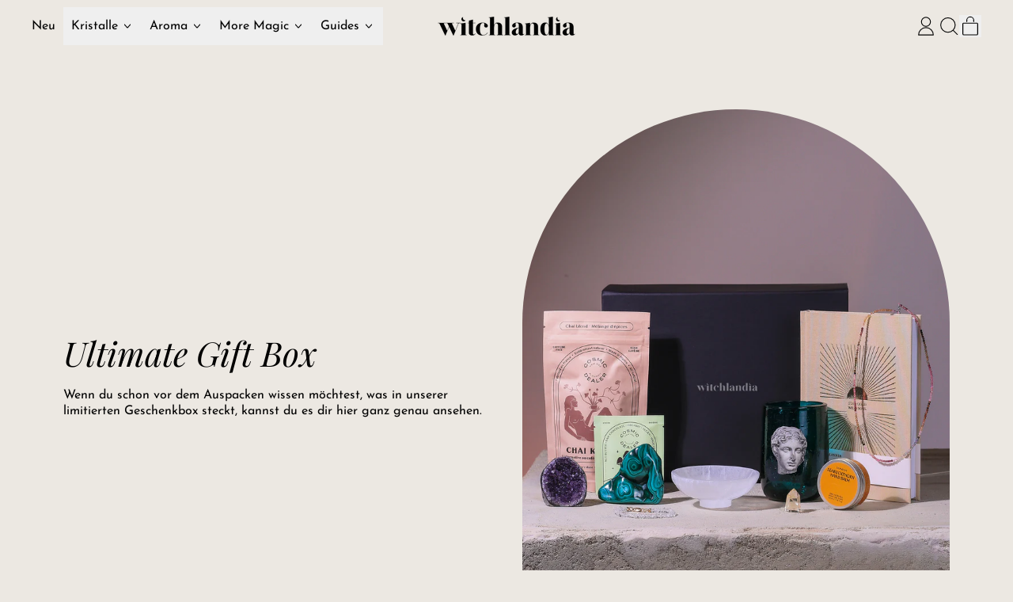

--- FILE ---
content_type: text/html; charset=utf-8
request_url: https://witchlandia.de/pages/ultimate-gift-box
body_size: 51323
content:
<!doctype html>
<html class="no-js" lang="de">
  <head>
	<script async crossorigin fetchpriority="high" src="/cdn/shopifycloud/importmap-polyfill/es-modules-shim.2.4.0.js"></script>
<script id="pandectes-rules">   /* PANDECTES-GDPR: DO NOT MODIFY AUTO GENERATED CODE OF THIS SCRIPT */      window.PandectesSettings = {"store":{"id":73042461015,"plan":"basic","theme":"Copy of Shapes Version 3.0.0","primaryLocale":"de","adminMode":false,"headless":false,"storefrontRootDomain":"","checkoutRootDomain":"","storefrontAccessToken":""},"tsPublished":1766774751,"declaration":{"showPurpose":false,"showProvider":false,"declIntroText":"Wir verwenden Cookies, um die Funktionalität der Website zu optimieren, die Leistung zu analysieren und Ihnen ein personalisiertes Erlebnis zu bieten. Einige Cookies sind für den ordnungsgemäßen Betrieb der Website unerlässlich. Diese Cookies können nicht deaktiviert werden. In diesem Fenster können Sie Ihre Präferenzen für Cookies verwalten.","showDateGenerated":true},"language":{"unpublished":[],"languageMode":"Single","fallbackLanguage":"de","languageDetection":"browser","languagesSupported":[]},"texts":{"managed":{"headerText":{"de":"Wir respektieren deine Privatsphäre"},"consentText":{"de":"Diese Website verwendet Cookies, um Ihnen das beste Erlebnis zu bieten."},"linkText":{"de":"Mehr erfahren"},"imprintText":{"de":"Impressum"},"googleLinkText":{"de":"Googles Datenschutzbestimmungen"},"allowButtonText":{"de":"Annehmen"},"denyButtonText":{"de":"Ablehnen"},"dismissButtonText":{"de":"Okay"},"leaveSiteButtonText":{"de":"Diese Seite verlassen"},"preferencesButtonText":{"de":"Einstellungen"},"cookiePolicyText":{"de":"Cookie-Richtlinie"},"preferencesPopupTitleText":{"de":"Einwilligungseinstellungen verwalten"},"preferencesPopupIntroText":{"de":"Wir verwenden Cookies, um die Funktionalität der Website zu optimieren, die Leistung zu analysieren und Ihnen ein personalisiertes Erlebnis zu bieten. Einige Cookies sind für den ordnungsgemäßen Betrieb der Website unerlässlich. Diese Cookies können nicht deaktiviert werden. In diesem Fenster können Sie Ihre Präferenzen für Cookies verwalten."},"preferencesPopupSaveButtonText":{"de":"Auswahl speichern"},"preferencesPopupCloseButtonText":{"de":"Schließen"},"preferencesPopupAcceptAllButtonText":{"de":"Alles Akzeptieren"},"preferencesPopupRejectAllButtonText":{"de":"Alles ablehnen"},"cookiesDetailsText":{"de":"Cookie-Details"},"preferencesPopupAlwaysAllowedText":{"de":"Immer erlaubt"},"accessSectionParagraphText":{"de":"Sie haben das Recht, jederzeit auf Ihre Daten zuzugreifen."},"accessSectionTitleText":{"de":"Datenübertragbarkeit"},"accessSectionAccountInfoActionText":{"de":"persönliche Daten"},"accessSectionDownloadReportActionText":{"de":"Alle Daten anfordern"},"accessSectionGDPRRequestsActionText":{"de":"Anfragen betroffener Personen"},"accessSectionOrdersRecordsActionText":{"de":"Aufträge"},"rectificationSectionParagraphText":{"de":"Sie haben das Recht, die Aktualisierung Ihrer Daten zu verlangen, wann immer Sie dies für angemessen halten."},"rectificationSectionTitleText":{"de":"Datenberichtigung"},"rectificationCommentPlaceholder":{"de":"Beschreiben Sie, was Sie aktualisieren möchten"},"rectificationCommentValidationError":{"de":"Kommentar ist erforderlich"},"rectificationSectionEditAccountActionText":{"de":"Aktualisierung anfordern"},"erasureSectionTitleText":{"de":"Recht auf Vergessenwerden"},"erasureSectionParagraphText":{"de":"Sie haben das Recht, die Löschung aller Ihrer Daten zu verlangen. Danach können Sie nicht mehr auf Ihr Konto zugreifen."},"erasureSectionRequestDeletionActionText":{"de":"Löschung personenbezogener Daten anfordern"},"consentDate":{"de":"Zustimmungsdatum"},"consentId":{"de":"Einwilligungs-ID"},"consentSectionChangeConsentActionText":{"de":"Einwilligungspräferenz ändern"},"consentSectionConsentedText":{"de":"Sie haben der Cookie-Richtlinie dieser Website zugestimmt am"},"consentSectionNoConsentText":{"de":"Sie haben der Cookie-Richtlinie dieser Website nicht zugestimmt."},"consentSectionTitleText":{"de":"Ihre Cookie-Einwilligung"},"consentStatus":{"de":"Einwilligungspräferenz"},"confirmationFailureMessage":{"de":"Ihre Anfrage wurde nicht bestätigt. Bitte versuchen Sie es erneut und wenn das Problem weiterhin besteht, wenden Sie sich an den Ladenbesitzer, um Hilfe zu erhalten"},"confirmationFailureTitle":{"de":"Ein Problem ist aufgetreten"},"confirmationSuccessMessage":{"de":"Wir werden uns in Kürze zu Ihrem Anliegen bei Ihnen melden."},"confirmationSuccessTitle":{"de":"Ihre Anfrage wurde bestätigt"},"guestsSupportEmailFailureMessage":{"de":"Ihre Anfrage wurde nicht übermittelt. Bitte versuchen Sie es erneut und wenn das Problem weiterhin besteht, wenden Sie sich an den Shop-Inhaber, um Hilfe zu erhalten."},"guestsSupportEmailFailureTitle":{"de":"Ein Problem ist aufgetreten"},"guestsSupportEmailPlaceholder":{"de":"E-Mail-Addresse"},"guestsSupportEmailSuccessMessage":{"de":"Wenn Sie als Kunde dieses Shops registriert sind, erhalten Sie in Kürze eine E-Mail mit Anweisungen zum weiteren Vorgehen."},"guestsSupportEmailSuccessTitle":{"de":"Vielen Dank für die Anfrage"},"guestsSupportEmailValidationError":{"de":"Email ist ungültig"},"guestsSupportInfoText":{"de":"Bitte loggen Sie sich mit Ihrem Kundenkonto ein, um fortzufahren."},"submitButton":{"de":"einreichen"},"submittingButton":{"de":"Senden..."},"cancelButton":{"de":"Abbrechen"},"declIntroText":{"de":"Wir verwenden Cookies, um die Funktionalität der Website zu optimieren, die Leistung zu analysieren und Ihnen ein personalisiertes Erlebnis zu bieten. Einige Cookies sind für den ordnungsgemäßen Betrieb der Website unerlässlich. Diese Cookies können nicht deaktiviert werden. In diesem Fenster können Sie Ihre Präferenzen für Cookies verwalten."},"declName":{"de":"Name"},"declPurpose":{"de":"Zweck"},"declType":{"de":"Typ"},"declRetention":{"de":"Speicherdauer"},"declProvider":{"de":"Anbieter"},"declFirstParty":{"de":"Erstanbieter"},"declThirdParty":{"de":"Drittanbieter"},"declSeconds":{"de":"Sekunden"},"declMinutes":{"de":"Minuten"},"declHours":{"de":"Std."},"declDays":{"de":"Tage"},"declWeeks":{"de":"Woche(n)"},"declMonths":{"de":"Monate"},"declYears":{"de":"Jahre"},"declSession":{"de":"Sitzung"},"declDomain":{"de":"Domain"},"declPath":{"de":"Weg"}},"categories":{"strictlyNecessaryCookiesTitleText":{"de":"Unbedingt erforderlich"},"strictlyNecessaryCookiesDescriptionText":{"de":"Diese Cookies sind unerlässlich, damit Sie sich auf der Website bewegen und ihre Funktionen nutzen können, z. B. den Zugriff auf sichere Bereiche der Website. Ohne diese Cookies kann die Website nicht richtig funktionieren."},"functionalityCookiesTitleText":{"de":"Funktionale Cookies"},"functionalityCookiesDescriptionText":{"de":"Diese Cookies ermöglichen es der Website, verbesserte Funktionalität und Personalisierung bereitzustellen. Sie können von uns oder von Drittanbietern gesetzt werden, deren Dienste wir auf unseren Seiten hinzugefügt haben. Wenn Sie diese Cookies nicht zulassen, funktionieren einige oder alle dieser Dienste möglicherweise nicht richtig."},"performanceCookiesTitleText":{"de":"Performance-Cookies"},"performanceCookiesDescriptionText":{"de":"Diese Cookies ermöglichen es uns, die Leistung unserer Website zu überwachen und zu verbessern. Sie ermöglichen es uns beispielsweise, Besuche zu zählen, Verkehrsquellen zu identifizieren und zu sehen, welche Teile der Website am beliebtesten sind."},"targetingCookiesTitleText":{"de":"Targeting-Cookies"},"targetingCookiesDescriptionText":{"de":"Diese Cookies können von unseren Werbepartnern über unsere Website gesetzt werden. Sie können von diesen Unternehmen verwendet werden, um ein Profil Ihrer Interessen zu erstellen und Ihnen relevante Werbung auf anderen Websites anzuzeigen. Sie speichern keine direkten personenbezogenen Daten, sondern basieren auf der eindeutigen Identifizierung Ihres Browsers und Ihres Internetgeräts. Wenn Sie diese Cookies nicht zulassen, erleben Sie weniger zielgerichtete Werbung."},"unclassifiedCookiesTitleText":{"de":"Unklassifizierte Cookies"},"unclassifiedCookiesDescriptionText":{"de":"Unklassifizierte Cookies sind Cookies, die wir gerade zusammen mit den Anbietern einzelner Cookies klassifizieren."}},"auto":{}},"library":{"previewMode":false,"fadeInTimeout":0,"defaultBlocked":7,"showLink":true,"showImprintLink":true,"showGoogleLink":false,"enabled":true,"cookie":{"expiryDays":365,"secure":true,"domain":""},"dismissOnScroll":false,"dismissOnWindowClick":false,"dismissOnTimeout":false,"palette":{"popup":{"background":"#FFFFFF","backgroundForCalculations":{"a":1,"b":255,"g":255,"r":255},"text":"#000000"},"button":{"background":"transparent","backgroundForCalculations":{"a":1,"b":255,"g":255,"r":255},"text":"#000000","textForCalculation":{"a":1,"b":0,"g":0,"r":0},"border":"#000000"}},"content":{"href":"https://4146f2-2.myshopify.com/policies/privacy-policy","imprintHref":"/","close":"&#10005;","target":"","logo":"<img class=\"cc-banner-logo\" style=\"max-height: 40px;\" src=\"https://cdn.shopify.com/s/files/1/0730/4246/1015/t/29/assets/pandectes-logo.png?v=1734532431\" alt=\"Cookie banner\" />"},"window":"<div role=\"dialog\" aria-label=\"{{header}}\" aria-describedby=\"cookieconsent:desc\" id=\"pandectes-banner\" class=\"cc-window-wrapper cc-bottom-left-wrapper\"><div class=\"pd-cookie-banner-window cc-window {{classes}}\">{{children}}</div></div>","compliance":{"opt-both":"<div class=\"cc-compliance cc-highlight\">{{deny}}{{allow}}</div>"},"type":"opt-both","layouts":{"basic":"{{logo}}{{messagelink}}{{compliance}}{{close}}"},"position":"bottom-left","theme":"wired","revokable":true,"animateRevokable":false,"revokableReset":false,"revokableLogoUrl":"https://cdn.shopify.com/s/files/1/0730/4246/1015/t/29/assets/pandectes-reopen-logo.png?v=1734532431","revokablePlacement":"bottom-left","revokableMarginHorizontal":15,"revokableMarginVertical":15,"static":false,"autoAttach":true,"hasTransition":true,"blacklistPage":[""],"elements":{"close":"<button aria-label=\"Schließen\" type=\"button\" class=\"cc-close\">{{close}}</button>","dismiss":"<button type=\"button\" class=\"cc-btn cc-btn-decision cc-dismiss\">{{dismiss}}</button>","allow":"<button type=\"button\" class=\"cc-btn cc-btn-decision cc-allow\">{{allow}}</button>","deny":"<button type=\"button\" class=\"cc-btn cc-btn-decision cc-deny\">{{deny}}</button>","preferences":"<button type=\"button\" class=\"cc-btn cc-settings\" aria-controls=\"pd-cp-preferences\" onclick=\"Pandectes.fn.openPreferences()\">{{preferences}}</button>"}},"geolocation":{"brOnly":false,"caOnly":false,"chOnly":false,"euOnly":false,"jpOnly":false,"thOnly":false,"canadaOnly":false,"canadaLaw25":false,"canadaPipeda":false,"globalVisibility":true},"dsr":{"guestsSupport":false,"accessSectionDownloadReportAuto":false},"banner":{"resetTs":1703577980,"extraCss":"        .cc-banner-logo {max-width: 24em!important;}    @media(min-width: 768px) {.cc-window.cc-floating{max-width: 24em!important;width: 24em!important;}}    .cc-message, .pd-cookie-banner-window .cc-header, .cc-logo {text-align: left}    .cc-window-wrapper{z-index: 2147483647;}    .cc-window{z-index: 2147483647;font-family: inherit;}    .pd-cookie-banner-window .cc-header{font-family: inherit;}    .pd-cp-ui{font-family: inherit; background-color: #FFFFFF;color:#000000;}    button.pd-cp-btn, a.pd-cp-btn{}    input + .pd-cp-preferences-slider{background-color: rgba(0, 0, 0, 0.3)}    .pd-cp-scrolling-section::-webkit-scrollbar{background-color: rgba(0, 0, 0, 0.3)}    input:checked + .pd-cp-preferences-slider{background-color: rgba(0, 0, 0, 1)}    .pd-cp-scrolling-section::-webkit-scrollbar-thumb {background-color: rgba(0, 0, 0, 1)}    .pd-cp-ui-close{color:#000000;}    .pd-cp-preferences-slider:before{background-color: #FFFFFF}    .pd-cp-title:before {border-color: #000000!important}    .pd-cp-preferences-slider{background-color:#000000}    .pd-cp-toggle{color:#000000!important}    @media(max-width:699px) {.pd-cp-ui-close-top svg {fill: #000000}}    .pd-cp-toggle:hover,.pd-cp-toggle:visited,.pd-cp-toggle:active{color:#000000!important}    .pd-cookie-banner-window {box-shadow: 0 0 18px rgb(0 0 0 / 20%);}  ","customJavascript":{},"showPoweredBy":false,"logoHeight":40,"hybridStrict":false,"cookiesBlockedByDefault":"7","isActive":false,"implicitSavePreferences":false,"cookieIcon":false,"blockBots":false,"showCookiesDetails":true,"hasTransition":true,"blockingPage":false,"showOnlyLandingPage":false,"leaveSiteUrl":"https://www.google.com","linkRespectStoreLang":false},"cookies":{"0":[{"name":"keep_alive","type":"http","domain":"witchlandia.de","path":"/","provider":"Shopify","firstParty":true,"retention":"30 minute(s)","session":false,"expires":30,"unit":"declMinutes","purpose":{"de":"Wird im Zusammenhang mit der Käuferlokalisierung verwendet."}},{"name":"secure_customer_sig","type":"http","domain":"witchlandia.de","path":"/","provider":"Shopify","firstParty":true,"retention":"1 year(s)","session":false,"expires":1,"unit":"declYears","purpose":{"de":"Wird im Zusammenhang mit dem Kundenlogin verwendet."}},{"name":"localization","type":"http","domain":"witchlandia.de","path":"/","provider":"Shopify","firstParty":true,"retention":"1 year(s)","session":false,"expires":1,"unit":"declYears","purpose":{"de":"Lokalisierung von Shopify-Shops"}},{"name":"cart_currency","type":"http","domain":"witchlandia.de","path":"/","provider":"Shopify","firstParty":true,"retention":"2 ","session":false,"expires":2,"unit":"declSession","purpose":{"de":"Das Cookie ist für die sichere Checkout- und Zahlungsfunktion auf der Website erforderlich. Diese Funktion wird von shopify.com bereitgestellt."}},{"name":"shopify_pay_redirect","type":"http","domain":"witchlandia.de","path":"/","provider":"Shopify","firstParty":true,"retention":"1 hour(s)","session":false,"expires":1,"unit":"declHours","purpose":{"de":"Das Cookie ist für die sichere Checkout- und Zahlungsfunktion auf der Website erforderlich. Diese Funktion wird von shopify.com bereitgestellt."}},{"name":"_cmp_a","type":"http","domain":".witchlandia.de","path":"/","provider":"Shopify","firstParty":true,"retention":"1 day(s)","session":false,"expires":1,"unit":"declDays","purpose":{"de":"Wird zum Verwalten der Datenschutzeinstellungen des Kunden verwendet."}},{"name":"_tracking_consent","type":"http","domain":".witchlandia.de","path":"/","provider":"Shopify","firstParty":true,"retention":"1 year(s)","session":false,"expires":1,"unit":"declYears","purpose":{"de":"Tracking-Einstellungen."}},{"name":"_pandectes_gdpr","type":"http","domain":".witchlandia.de","path":"/","provider":"Pandectes","firstParty":true,"retention":"1 year(s)","session":false,"expires":1,"unit":"declYears","purpose":{"de":"Wird für die Funktionalität des Cookies-Zustimmungsbanners verwendet."}},{"name":"identity-state","type":"http","domain":"shopify.com","path":"/","provider":"Shopify","firstParty":false,"retention":"1 day(s)","session":false,"expires":1,"unit":"declDays","purpose":{"de":"Wird im Zusammenhang mit der Kundenauthentifizierung verwendet."}},{"name":"cookietest","type":"http","domain":"witchlandia.de","path":"/","provider":"Shopify","firstParty":true,"retention":"Session","session":true,"expires":1,"unit":"declSeconds","purpose":{"de":"Used to ensure our systems are working correctly."}},{"name":"_secure_account_session_id","type":"http","domain":"shopify.com","path":"/73042461015","provider":"Shopify","firstParty":false,"retention":"1 month(s)","session":false,"expires":1,"unit":"declMonths","purpose":{"de":"Used to track a user's session for new customer accounts."}},{"name":"customer_account_locale","type":"http","domain":"shopify.com","path":"/73042461015","provider":"Shopify","firstParty":false,"retention":"1 year(s)","session":false,"expires":1,"unit":"declYears","purpose":{"de":"Used in connection with new customer accounts."}},{"name":"identity-state-cfd675e1a45b187973d0297bac7208ac","type":"http","domain":"shopify.com","path":"/","provider":"Shopify","firstParty":false,"retention":"1 day(s)","session":false,"expires":1,"unit":"declDays","purpose":{"de":""}},{"name":"_identity_session","type":"http","domain":"shopify.com","path":"/","provider":"Shopify","firstParty":false,"retention":"1 year(s)","session":false,"expires":1,"unit":"declYears","purpose":{"de":""}},{"name":"cookietest","type":"http","domain":"shopify.com","path":"/","provider":"Shopify","firstParty":false,"retention":"Session","session":true,"expires":1,"unit":"declSeconds","purpose":{"de":"Used to ensure our systems are working correctly."}}],"1":[],"2":[{"name":"_orig_referrer","type":"http","domain":".witchlandia.de","path":"/","provider":"Shopify","firstParty":true,"retention":"2 ","session":false,"expires":2,"unit":"declSession","purpose":{"de":"Verfolgt Zielseiten."}},{"name":"_landing_page","type":"http","domain":".witchlandia.de","path":"/","provider":"Shopify","firstParty":true,"retention":"2 ","session":false,"expires":2,"unit":"declSession","purpose":{"de":"Verfolgt Zielseiten."}},{"name":"_shopify_sa_p","type":"http","domain":".witchlandia.de","path":"/","provider":"Shopify","firstParty":true,"retention":"30 minute(s)","session":false,"expires":30,"unit":"declMinutes","purpose":{"de":"Shopify-Analysen in Bezug auf Marketing und Empfehlungen."}},{"name":"_shopify_y","type":"http","domain":".witchlandia.de","path":"/","provider":"Shopify","firstParty":true,"retention":"1 year(s)","session":false,"expires":1,"unit":"declYears","purpose":{"de":"Shopify-Analysen."}},{"name":"_shopify_s","type":"http","domain":".witchlandia.de","path":"/","provider":"Shopify","firstParty":true,"retention":"30 minute(s)","session":false,"expires":30,"unit":"declMinutes","purpose":{"de":"Shopify-Analysen."}},{"name":"_shopify_sa_t","type":"http","domain":".witchlandia.de","path":"/","provider":"Shopify","firstParty":true,"retention":"30 minute(s)","session":false,"expires":30,"unit":"declMinutes","purpose":{"de":"Shopify-Analysen in Bezug auf Marketing und Empfehlungen."}},{"name":"_ga","type":"http","domain":".witchlandia.de","path":"/","provider":"Google","firstParty":true,"retention":"1 year(s)","session":false,"expires":1,"unit":"declYears","purpose":{"de":"Cookie wird von Google Analytics mit unbekannter Funktionalität gesetzt"}},{"name":"_shopify_d","type":"http","domain":"de","path":"/","provider":"Shopify","firstParty":false,"retention":"Session","session":true,"expires":1,"unit":"declSeconds","purpose":{"de":"Shopify-Analysen."}},{"name":"_shopify_d","type":"http","domain":"witchlandia.de","path":"/","provider":"Shopify","firstParty":true,"retention":"Session","session":true,"expires":1,"unit":"declSeconds","purpose":{"de":"Shopify-Analysen."}},{"name":"_shopify_y","type":"http","domain":".shopify.com","path":"/","provider":"Shopify","firstParty":false,"retention":"1 year(s)","session":false,"expires":1,"unit":"declYears","purpose":{"de":"Shopify-Analysen."}},{"name":"_shopify_s","type":"http","domain":".shopify.com","path":"/","provider":"Shopify","firstParty":false,"retention":"30 minute(s)","session":false,"expires":30,"unit":"declMinutes","purpose":{"de":"Shopify-Analysen."}},{"name":"_shopify_d","type":"http","domain":"shopify.com","path":"/","provider":"Shopify","firstParty":false,"retention":"Session","session":true,"expires":1,"unit":"declSeconds","purpose":{"de":"Shopify-Analysen."}},{"name":"_shopify_d","type":"http","domain":"com","path":"/","provider":"Shopify","firstParty":false,"retention":"Session","session":true,"expires":1,"unit":"declSeconds","purpose":{"de":"Shopify-Analysen."}},{"name":"_ga_VR80M4Q174","type":"http","domain":".witchlandia.de","path":"/","provider":"Google","firstParty":true,"retention":"1 year(s)","session":false,"expires":1,"unit":"declYears","purpose":{"de":""}},{"name":"_ga_7YH1B6Q1DN","type":"http","domain":".witchlandia.de","path":"/","provider":"Google","firstParty":true,"retention":"1 year(s)","session":false,"expires":1,"unit":"declYears","purpose":{"de":""}}],"4":[{"name":"_fbp","type":"http","domain":".witchlandia.de","path":"/","provider":"Facebook","firstParty":true,"retention":"3 month(s)","session":false,"expires":3,"unit":"declMonths","purpose":{"de":"Cookie wird von Facebook platziert, um Besuche auf Websites zu verfolgen."}},{"name":"wpm-domain-test","type":"http","domain":"de","path":"/","provider":"Shopify","firstParty":false,"retention":"Session","session":true,"expires":1,"unit":"declSeconds","purpose":{"de":"Wird verwendet, um die Speicherung von Parametern zu Produkten, die dem Warenkorb hinzugefügt wurden, oder zur Zahlungswährung zu testen"}},{"name":"wpm-domain-test","type":"http","domain":"witchlandia.de","path":"/","provider":"Shopify","firstParty":true,"retention":"Session","session":true,"expires":1,"unit":"declSeconds","purpose":{"de":"Wird verwendet, um die Speicherung von Parametern zu Produkten, die dem Warenkorb hinzugefügt wurden, oder zur Zahlungswährung zu testen"}}],"8":[{"name":"testCookie","type":"http","domain":"witchlandia.de","path":"/collections","provider":"Unknown","firstParty":true,"retention":"Session","session":true,"expires":-54,"unit":"declYears","purpose":{"de":""}},{"name":"device_id","type":"http","domain":"shopify.com","path":"/","provider":"Unknown","firstParty":false,"retention":"1 year(s)","session":false,"expires":1,"unit":"declYears","purpose":{"de":""}},{"name":"__Host-_identity_session_same_site","type":"http","domain":"shopify.com","path":"/","provider":"Unknown","firstParty":false,"retention":"1 year(s)","session":false,"expires":1,"unit":"declYears","purpose":{"de":""}},{"name":"request_method","type":"http","domain":"shopify.com","path":"/","provider":"Unknown","firstParty":false,"retention":"Session","session":true,"expires":-54,"unit":"declYears","purpose":{"de":""}},{"name":"device_fp_id","type":"http","domain":"shopify.com","path":"/","provider":"Unknown","firstParty":false,"retention":"1 year(s)","session":false,"expires":1,"unit":"declYears","purpose":{"de":""}},{"name":"_pay_session","type":"http","domain":"pay.shopify.com","path":"/","provider":"Unknown","firstParty":false,"retention":"Session","session":true,"expires":-54,"unit":"declYears","purpose":{"de":""}},{"name":"__cflb","type":"http","domain":"api2.hcaptcha.com","path":"/","provider":"Unknown","firstParty":false,"retention":"30 minute(s)","session":false,"expires":30,"unit":"declMinutes","purpose":{"de":""}}]},"blocker":{"isActive":false,"googleConsentMode":{"id":"","analyticsId":"","isActive":false,"adStorageCategory":4,"analyticsStorageCategory":2,"personalizationStorageCategory":1,"functionalityStorageCategory":1,"customEvent":true,"securityStorageCategory":0,"redactData":true,"urlPassthrough":false},"facebookPixel":{"id":"","isActive":false,"ldu":false},"microsoft":{},"rakuten":{"isActive":false,"cmp":false,"ccpa":false},"gpcIsActive":false,"clarity":{},"defaultBlocked":7,"patterns":{"whiteList":[],"blackList":{"1":[],"2":[],"4":[],"8":[]},"iframesWhiteList":[],"iframesBlackList":{"1":[],"2":[],"4":[],"8":[]},"beaconsWhiteList":[],"beaconsBlackList":{"1":[],"2":[],"4":[],"8":[]}}}}      !function(){"use strict";window.PandectesRules=window.PandectesRules||{},window.PandectesRules.manualBlacklist={1:[],2:[],4:[]},window.PandectesRules.blacklistedIFrames={1:[],2:[],4:[]},window.PandectesRules.blacklistedCss={1:[],2:[],4:[]},window.PandectesRules.blacklistedBeacons={1:[],2:[],4:[]};const e="javascript/blocked",t=["US-CA","US-VA","US-CT","US-UT","US-CO","US-MT","US-TX","US-OR","US-IA","US-NE","US-NH","US-DE","US-NJ","US-TN","US-MN"],n=["AT","BE","BG","HR","CY","CZ","DK","EE","FI","FR","DE","GR","HU","IE","IT","LV","LT","LU","MT","NL","PL","PT","RO","SK","SI","ES","SE","GB","LI","NO","IS"];function a(e){return new RegExp(e.replace(/[/\\.+?$()]/g,"\\$&").replace("*","(.*)"))}const o=(e,t="log")=>{new URLSearchParams(window.location.search).get("log")&&console[t](`PandectesRules: ${e}`)};function s(e){const t=document.createElement("script");t.async=!0,t.src=e,document.head.appendChild(t)}const r=window.PandectesRulesSettings||window.PandectesSettings,i=function(){if(void 0!==window.dataLayer&&Array.isArray(window.dataLayer)){if(window.dataLayer.some((e=>"pandectes_full_scan"===e.event)))return!0}return!1}(),c=((e="_pandectes_gdpr")=>{const t=("; "+document.cookie).split("; "+e+"=");let n;if(t.length<2)n={};else{const e=t.pop().split(";");n=window.atob(e.shift())}const a=(e=>{try{return JSON.parse(e)}catch(e){return!1}})(n);return!1!==a?a:n})(),{banner:{isActive:d},blocker:{defaultBlocked:l,patterns:u}}=r,g=c&&null!==c.preferences&&void 0!==c.preferences?c.preferences:null,p=i?0:d?null===g?l:g:0,f={1:!(1&p),2:!(2&p),4:!(4&p)},{blackList:h,whiteList:w,iframesBlackList:y,iframesWhiteList:m,beaconsBlackList:b,beaconsWhiteList:_}=u,k={blackList:[],whiteList:[],iframesBlackList:{1:[],2:[],4:[],8:[]},iframesWhiteList:[],beaconsBlackList:{1:[],2:[],4:[],8:[]},beaconsWhiteList:[]};[1,2,4].map((e=>{f[e]||(k.blackList.push(...h[e].length?h[e].map(a):[]),k.iframesBlackList[e]=y[e].length?y[e].map(a):[],k.beaconsBlackList[e]=b[e].length?b[e].map(a):[])})),k.whiteList=w.length?w.map(a):[],k.iframesWhiteList=m.length?m.map(a):[],k.beaconsWhiteList=_.length?_.map(a):[];const v={scripts:[],iframes:{1:[],2:[],4:[]},beacons:{1:[],2:[],4:[]},css:{1:[],2:[],4:[]}},L=(t,n)=>t&&(!n||n!==e)&&(!k.blackList||k.blackList.some((e=>e.test(t))))&&(!k.whiteList||k.whiteList.every((e=>!e.test(t)))),S=(e,t)=>{const n=k.iframesBlackList[t],a=k.iframesWhiteList;return e&&(!n||n.some((t=>t.test(e))))&&(!a||a.every((t=>!t.test(e))))},C=(e,t)=>{const n=k.beaconsBlackList[t],a=k.beaconsWhiteList;return e&&(!n||n.some((t=>t.test(e))))&&(!a||a.every((t=>!t.test(e))))},A=new MutationObserver((e=>{for(let t=0;t<e.length;t++){const{addedNodes:n}=e[t];for(let e=0;e<n.length;e++){const t=n[e],a=t.dataset&&t.dataset.cookiecategory;if(1===t.nodeType&&"LINK"===t.tagName){const e=t.dataset&&t.dataset.href;if(e&&a)switch(a){case"functionality":case"C0001":v.css[1].push(e);break;case"performance":case"C0002":v.css[2].push(e);break;case"targeting":case"C0003":v.css[4].push(e)}}}}}));var P=new MutationObserver((t=>{for(let n=0;n<t.length;n++){const{addedNodes:a}=t[n];for(let t=0;t<a.length;t++){const n=a[t],s=n.src||n.dataset&&n.dataset.src,r=n.dataset&&n.dataset.cookiecategory;if(1===n.nodeType&&"IFRAME"===n.tagName){if(s){let e=!1;S(s,1)||"functionality"===r||"C0001"===r?(e=!0,v.iframes[1].push(s)):S(s,2)||"performance"===r||"C0002"===r?(e=!0,v.iframes[2].push(s)):(S(s,4)||"targeting"===r||"C0003"===r)&&(e=!0,v.iframes[4].push(s)),e&&(n.removeAttribute("src"),n.setAttribute("data-src",s))}}else if(1===n.nodeType&&"IMG"===n.tagName){if(s){let e=!1;C(s,1)?(e=!0,v.beacons[1].push(s)):C(s,2)?(e=!0,v.beacons[2].push(s)):C(s,4)&&(e=!0,v.beacons[4].push(s)),e&&(n.removeAttribute("src"),n.setAttribute("data-src",s))}}else if(1===n.nodeType&&"SCRIPT"===n.tagName){const t=n.type;let a=!1;if(L(s,t)?(o(`rule blocked: ${s}`),a=!0):s&&r?o(`manually blocked @ ${r}: ${s}`):r&&o(`manually blocked @ ${r}: inline code`),a){v.scripts.push([n,t]),n.type=e;const a=function(t){n.getAttribute("type")===e&&t.preventDefault(),n.removeEventListener("beforescriptexecute",a)};n.addEventListener("beforescriptexecute",a),n.parentElement&&n.parentElement.removeChild(n)}}}}}));const $=document.createElement,E={src:Object.getOwnPropertyDescriptor(HTMLScriptElement.prototype,"src"),type:Object.getOwnPropertyDescriptor(HTMLScriptElement.prototype,"type")};window.PandectesRules.unblockCss=e=>{const t=v.css[e]||[];t.length&&o(`Unblocking CSS for ${e}`),t.forEach((e=>{const t=document.querySelector(`link[data-href^="${e}"]`);t.removeAttribute("data-href"),t.href=e})),v.css[e]=[]},window.PandectesRules.unblockIFrames=e=>{const t=v.iframes[e]||[];t.length&&o(`Unblocking IFrames for ${e}`),k.iframesBlackList[e]=[],t.forEach((e=>{const t=document.querySelector(`iframe[data-src^="${e}"]`);t.removeAttribute("data-src"),t.src=e})),v.iframes[e]=[]},window.PandectesRules.unblockBeacons=e=>{const t=v.beacons[e]||[];t.length&&o(`Unblocking Beacons for ${e}`),k.beaconsBlackList[e]=[],t.forEach((e=>{const t=document.querySelector(`img[data-src^="${e}"]`);t.removeAttribute("data-src"),t.src=e})),v.beacons[e]=[]},window.PandectesRules.unblockInlineScripts=function(e){const t=1===e?"functionality":2===e?"performance":"targeting",n=document.querySelectorAll(`script[type="javascript/blocked"][data-cookiecategory="${t}"]`);o(`unblockInlineScripts: ${n.length} in ${t}`),n.forEach((function(e){const t=document.createElement("script");t.type="text/javascript",e.hasAttribute("src")?t.src=e.getAttribute("src"):t.textContent=e.textContent,document.head.appendChild(t),e.parentNode.removeChild(e)}))},window.PandectesRules.unblockInlineCss=function(e){const t=1===e?"functionality":2===e?"performance":"targeting",n=document.querySelectorAll(`link[data-cookiecategory="${t}"]`);o(`unblockInlineCss: ${n.length} in ${t}`),n.forEach((function(e){e.href=e.getAttribute("data-href")}))},window.PandectesRules.unblock=function(e){e.length<1?(k.blackList=[],k.whiteList=[],k.iframesBlackList=[],k.iframesWhiteList=[]):(k.blackList&&(k.blackList=k.blackList.filter((t=>e.every((e=>"string"==typeof e?!t.test(e):e instanceof RegExp?t.toString()!==e.toString():void 0))))),k.whiteList&&(k.whiteList=[...k.whiteList,...e.map((e=>{if("string"==typeof e){const t=".*"+a(e)+".*";if(k.whiteList.every((e=>e.toString()!==t.toString())))return new RegExp(t)}else if(e instanceof RegExp&&k.whiteList.every((t=>t.toString()!==e.toString())))return e;return null})).filter(Boolean)]));let t=0;[...v.scripts].forEach((([e,n],a)=>{if(function(e){const t=e.getAttribute("src");return k.blackList&&k.blackList.every((e=>!e.test(t)))||k.whiteList&&k.whiteList.some((e=>e.test(t)))}(e)){const o=document.createElement("script");for(let t=0;t<e.attributes.length;t++){let n=e.attributes[t];"src"!==n.name&&"type"!==n.name&&o.setAttribute(n.name,e.attributes[t].value)}o.setAttribute("src",e.src),o.setAttribute("type",n||"application/javascript"),document.head.appendChild(o),v.scripts.splice(a-t,1),t++}})),0==k.blackList.length&&0===k.iframesBlackList[1].length&&0===k.iframesBlackList[2].length&&0===k.iframesBlackList[4].length&&0===k.beaconsBlackList[1].length&&0===k.beaconsBlackList[2].length&&0===k.beaconsBlackList[4].length&&(o("Disconnecting observers"),P.disconnect(),A.disconnect())};const{store:{adminMode:T,headless:B,storefrontRootDomain:R,checkoutRootDomain:I,storefrontAccessToken:O},banner:{isActive:N},blocker:U}=r,{defaultBlocked:D}=U;N&&function(e){if(window.Shopify&&window.Shopify.customerPrivacy)return void e();let t=null;window.Shopify&&window.Shopify.loadFeatures&&window.Shopify.trackingConsent?e():t=setInterval((()=>{window.Shopify&&window.Shopify.loadFeatures&&(clearInterval(t),window.Shopify.loadFeatures([{name:"consent-tracking-api",version:"0.1"}],(t=>{t?o("Shopify.customerPrivacy API - failed to load"):(o(`shouldShowBanner() -> ${window.Shopify.trackingConsent.shouldShowBanner()} | saleOfDataRegion() -> ${window.Shopify.trackingConsent.saleOfDataRegion()}`),e())})))}),10)}((()=>{!function(){const e=window.Shopify.trackingConsent;if(!1!==e.shouldShowBanner()||null!==g||7!==D)try{const t=T&&!(window.Shopify&&window.Shopify.AdminBarInjector);let n={preferences:!(1&p)||i||t,analytics:!(2&p)||i||t,marketing:!(4&p)||i||t};B&&(n.headlessStorefront=!0,n.storefrontRootDomain=R?.length?R:window.location.hostname,n.checkoutRootDomain=I?.length?I:`checkout.${window.location.hostname}`,n.storefrontAccessToken=O?.length?O:""),e.firstPartyMarketingAllowed()===n.marketing&&e.analyticsProcessingAllowed()===n.analytics&&e.preferencesProcessingAllowed()===n.preferences||e.setTrackingConsent(n,(function(e){e&&e.error?o("Shopify.customerPrivacy API - failed to setTrackingConsent"):o(`setTrackingConsent(${JSON.stringify(n)})`)}))}catch(e){o("Shopify.customerPrivacy API - exception")}}(),function(){if(B){const e=window.Shopify.trackingConsent,t=e.currentVisitorConsent();if(navigator.globalPrivacyControl&&""===t.sale_of_data){const t={sale_of_data:!1,headlessStorefront:!0};t.storefrontRootDomain=R?.length?R:window.location.hostname,t.checkoutRootDomain=I?.length?I:`checkout.${window.location.hostname}`,t.storefrontAccessToken=O?.length?O:"",e.setTrackingConsent(t,(function(e){e&&e.error?o(`Shopify.customerPrivacy API - failed to setTrackingConsent({${JSON.stringify(t)})`):o(`setTrackingConsent(${JSON.stringify(t)})`)}))}}}()}));const M="[Pandectes :: Google Consent Mode debug]:";function j(...e){const t=e[0],n=e[1],a=e[2];if("consent"!==t)return"config"===t?"config":void 0;const{ad_storage:o,ad_user_data:s,ad_personalization:r,functionality_storage:i,analytics_storage:c,personalization_storage:d,security_storage:l}=a,u={Command:t,Mode:n,ad_storage:o,ad_user_data:s,ad_personalization:r,functionality_storage:i,analytics_storage:c,personalization_storage:d,security_storage:l};return console.table(u),"default"===n&&("denied"===o&&"denied"===s&&"denied"===r&&"denied"===i&&"denied"===c&&"denied"===d||console.warn(`${M} all types in a "default" command should be set to "denied" except for security_storage that should be set to "granted"`)),n}let z=!1,x=!1;function q(e){e&&("default"===e?(z=!0,x&&console.warn(`${M} "default" command was sent but there was already an "update" command before it.`)):"update"===e?(x=!0,z||console.warn(`${M} "update" command was sent but there was no "default" command before it.`)):"config"===e&&(z||console.warn(`${M} a tag read consent state before a "default" command was sent.`)))}const{banner:{isActive:F,hybridStrict:W},geolocation:{caOnly:H=!1,euOnly:G=!1,brOnly:J=!1,jpOnly:V=!1,thOnly:K=!1,chOnly:Z=!1,zaOnly:Y=!1,canadaOnly:X=!1,globalVisibility:Q=!0},blocker:{defaultBlocked:ee=7,googleConsentMode:{isActive:te,onlyGtm:ne=!1,id:ae="",analyticsId:oe="",adwordsId:se="",redactData:re,urlPassthrough:ie,adStorageCategory:ce,analyticsStorageCategory:de,functionalityStorageCategory:le,personalizationStorageCategory:ue,securityStorageCategory:ge,dataLayerProperty:pe="dataLayer",waitForUpdate:fe=0,useNativeChannel:he=!1,debugMode:we=!1}}}=r;function ye(){window[pe].push(arguments)}window[pe]=window[pe]||[];const me={hasInitialized:!1,useNativeChannel:!1,ads_data_redaction:!1,url_passthrough:!1,data_layer_property:"dataLayer",storage:{ad_storage:"granted",ad_user_data:"granted",ad_personalization:"granted",analytics_storage:"granted",functionality_storage:"granted",personalization_storage:"granted",security_storage:"granted"}};if(F&&te)if(we&&(be=pe||"dataLayer",window[be].forEach((e=>{q(j(...e))})),window[be].push=function(...e){return q(j(...e[0])),Array.prototype.push.apply(this,e)}),ne){const e="https://www.googletagmanager.com";if(ae.length){const t=ae.split(",");window[me.data_layer_property].push({"gtm.start":(new Date).getTime(),event:"gtm.js"});for(let n=0;n<t.length;n++){const a="dataLayer"!==me.data_layer_property?`&l=${me.data_layer_property}`:"";s(`${e}/gtm.js?id=${t[n].trim()}${a}`)}}}else{const e=0===(ee&ce)?"granted":"denied",a=0===(ee&de)?"granted":"denied",o=0===(ee&le)?"granted":"denied",r=0===(ee&ue)?"granted":"denied",i=0===(ee&ge)?"granted":"denied";me.hasInitialized=!0,me.useNativeChannel=he,me.url_passthrough=ie,me.ads_data_redaction="denied"===e&&re,me.storage.ad_storage=e,me.storage.ad_user_data=e,me.storage.ad_personalization=e,me.storage.analytics_storage=a,me.storage.functionality_storage=o,me.storage.personalization_storage=r,me.storage.security_storage=i,me.data_layer_property=pe||"dataLayer",ye("set","developer_id.dMTZkMj",!0),me.ads_data_redaction&&ye("set","ads_data_redaction",me.ads_data_redaction),me.url_passthrough&&ye("set","url_passthrough",me.url_passthrough),function(){const e=p!==ee?{wait_for_update:fe||500}:fe?{wait_for_update:fe}:{};Q&&!W?ye("consent","default",{...me.storage,...e}):(ye("consent","default",{...me.storage,...e,region:[...G||W?n:[],...H&&!W?t:[],...J&&!W?["BR"]:[],...V&&!W?["JP"]:[],...!1===X||W?[]:["CA"],...K&&!W?["TH"]:[],...Z&&!W?["CH"]:[],...Y&&!W?["ZA"]:[]]}),ye("consent","default",{ad_storage:"granted",ad_user_data:"granted",ad_personalization:"granted",analytics_storage:"granted",functionality_storage:"granted",personalization_storage:"granted",security_storage:"granted",...e}));if(null!==g){const e=0===(p&ce)?"granted":"denied",t=0===(p&de)?"granted":"denied",n=0===(p&le)?"granted":"denied",a=0===(p&ue)?"granted":"denied",o=0===(p&ge)?"granted":"denied";me.storage.ad_storage=e,me.storage.ad_user_data=e,me.storage.ad_personalization=e,me.storage.analytics_storage=t,me.storage.functionality_storage=n,me.storage.personalization_storage=a,me.storage.security_storage=o,ye("consent","update",me.storage)}ye("js",new Date);const a="https://www.googletagmanager.com";if(ae.length){const e=ae.split(",");window[me.data_layer_property].push({"gtm.start":(new Date).getTime(),event:"gtm.js"});for(let t=0;t<e.length;t++){const n="dataLayer"!==me.data_layer_property?`&l=${me.data_layer_property}`:"";s(`${a}/gtm.js?id=${e[t].trim()}${n}`)}}if(oe.length){const e=oe.split(",");for(let t=0;t<e.length;t++){const n=e[t].trim();n.length&&(s(`${a}/gtag/js?id=${n}`),ye("config",n,{send_page_view:!1}))}}if(se.length){const e=se.split(",");for(let t=0;t<e.length;t++){const n=e[t].trim();n.length&&(s(`${a}/gtag/js?id=${n}`),ye("config",n,{allow_enhanced_conversions:!0}))}}}()}var be;const{blocker:{klaviyoIsActive:_e,googleConsentMode:{adStorageCategory:ke}}}=r;_e&&window.addEventListener("PandectesEvent_OnConsent",(function(e){const{preferences:t}=e.detail;if(null!=t){const e=0===(t&ke)?"granted":"denied";void 0!==window.klaviyo&&window.klaviyo.isIdentified()&&window.klaviyo.push(["identify",{ad_personalization:e,ad_user_data:e}])}}));const{banner:{revokableTrigger:ve}}=r;ve&&(window.onload=async()=>{for await(let e of((e,t=1e3,n=1e4)=>{const a=new WeakMap;return{async*[Symbol.asyncIterator](){const o=Date.now();for(;Date.now()-o<n;){const n=document.querySelectorAll(e);for(const e of n)a.has(e)||(a.set(e,!0),yield e);await new Promise((e=>setTimeout(e,t)))}}}})('a[href*="#reopenBanner"]'))e.onclick=e=>{e.preventDefault(),window.Pandectes.fn.revokeConsent()}});const{banner:{isActive:Le},blocker:{defaultBlocked:Se=7,microsoft:{isActive:Ce,uetTags:Ae,dataLayerProperty:Pe="uetq"}={isActive:!1,uetTags:"",dataLayerProperty:"uetq"},clarity:{isActive:$e,id:Ee}={isActive:!1,id:""}}}=r,Te={hasInitialized:!1,data_layer_property:"uetq",storage:{ad_storage:"granted"}};if(Le&&Ce){if(function(e,t,n){const a=new Date;a.setTime(a.getTime()+24*n*60*60*1e3);const o="expires="+a.toUTCString();document.cookie=`${e}=${t}; ${o}; path=/; secure; samesite=strict`}("_uetmsdns","0",365),Ae.length){const e=Ae.split(",");for(let t=0;t<e.length;t++)e[t].trim().length&&Me(e[t])}const e=4&Se?"denied":"granted";if(Te.hasInitialized=!0,Te.storage.ad_storage=e,window[Pe]=window[Pe]||[],window[Pe].push("consent","default",Te.storage),null!==g){const e=4&p?"denied":"granted";Te.storage.ad_storage=e,window[Pe].push("consent","update",Te.storage)}window.addEventListener("PandectesEvent_OnConsent",(e=>{["new","revoke"].includes(e.detail?.consentType)&&(4&e.detail?.preferences?window[Pe].push("consent","update",{ad_storage:"denied"}):window[Pe].push("consent","update",{ad_storage:"granted"}))}))}var Be,Re,Ie,Oe,Ne,Ue,De;function Me(e){const t=document.createElement("script");t.type="text/javascript",t.async=!0,t.src="//bat.bing.com/bat.js",t.onload=function(){const t={ti:e,cookieFlags:"SameSite=None;Secure"};t.q=window[Pe],window[Pe]=new UET(t),window[Pe].push("pageLoad")},document.head.appendChild(t)}$e&&Le&&(Ee.length&&(Be=window,Re=document,Oe="script",Ne=Ee,Be[Ie="clarity"]=Be[Ie]||function(){(Be[Ie].q=Be[Ie].q||[]).push(arguments)},(Ue=Re.createElement(Oe)).async=1,Ue.src="https://www.clarity.ms/tag/"+Ne,(De=Re.getElementsByTagName(Oe)[0]).parentNode.insertBefore(Ue,De)),window.addEventListener("PandectesEvent_OnConsent",(e=>{["new","revoke"].includes(e.detail?.consentType)&&"function"==typeof window.clarity&&(2&e.detail?.preferences?window.clarity("consent",!1):window.clarity("consent"))}))),window.PandectesRules.gcm=me;const{banner:{isActive:je},blocker:{isActive:ze}}=r;o(`Prefs: ${p} | Banner: ${je?"on":"off"} | Blocker: ${ze?"on":"off"}`);const xe=null===g&&/\/checkouts\//.test(window.location.pathname);0!==p&&!1===i&&ze&&!xe&&(o("Blocker will execute"),document.createElement=function(...t){if("script"!==t[0].toLowerCase())return $.bind?$.bind(document)(...t):$;const n=$.bind(document)(...t);try{Object.defineProperties(n,{src:{...E.src,set(t){L(t,n.type)&&E.type.set.call(this,e),E.src.set.call(this,t)}},type:{...E.type,get(){const t=E.type.get.call(this);return t===e||L(this.src,t)?null:t},set(t){const a=L(n.src,n.type)?e:t;E.type.set.call(this,a)}}}),n.setAttribute=function(t,a){if("type"===t){const t=L(n.src,n.type)?e:a;E.type.set.call(n,t)}else"src"===t?(L(a,n.type)&&E.type.set.call(n,e),E.src.set.call(n,a)):HTMLScriptElement.prototype.setAttribute.call(n,t,a)}}catch(e){console.warn("Yett: unable to prevent script execution for script src ",n.src,".\n",'A likely cause would be because you are using a third-party browser extension that monkey patches the "document.createElement" function.')}return n},P.observe(document.documentElement,{childList:!0,subtree:!0}),A.observe(document.documentElement,{childList:!0,subtree:!0}))}();
</script>
	
	
    <meta charset="utf-8">
    <meta http-equiv="X-UA-Compatible" content="IE=edge">
    <meta name="viewport" content="width=device-width,initial-scale=1">
    <meta name="theme-color" content="">
    <link rel="canonical" href="https://witchlandia.de/pages/ultimate-gift-box">
    <link rel="preconnect" href="https://cdn.shopify.com" crossorigin><link
        rel="icon"
        type="image/png"
        href="//witchlandia.de/cdn/shop/files/danannt-1.png?v=1691507536&width=32"
      ><link rel="preconnect" href="https://fonts.shopifycdn.com" crossorigin><title>
      Ultimate Gift Box

        &ndash; Witchlandia</title>

    


<meta property="og:site_name" content="Witchlandia">
<meta property="og:url" content="https://witchlandia.de/pages/ultimate-gift-box">
<meta property="og:title" content="Ultimate Gift Box">
<meta property="og:type" content="website">
<meta property="og:description" content="Witchlandia – deine Marke für Rituale &amp; Selbstfürsorge. Entdecke Kristalle, Heilkräuter &amp; Aromatherapie für Intuition, Erdung &amp; Herzverbindung."><meta property="og:image" content="http://witchlandia.de/cdn/shop/files/witchlandia-logo_b9819c66-c3f4-4436-8500-587123d1f52a.png?v=1701929244">
  <meta
    property="og:image:secure_url"
    content="https://witchlandia.de/cdn/shop/files/witchlandia-logo_b9819c66-c3f4-4436-8500-587123d1f52a.png?v=1701929244"
  >
  <meta property="og:image:width" content="250">
  <meta property="og:image:height" content="46"><meta name="twitter:card" content="summary_large_image">
<meta name="twitter:title" content="Ultimate Gift Box">
<meta name="twitter:description" content="Witchlandia – deine Marke für Rituale &amp; Selbstfürsorge. Entdecke Kristalle, Heilkräuter &amp; Aromatherapie für Intuition, Erdung &amp; Herzverbindung.">
<script type="esms-options">
      {
        "noLoadEventRetriggers": true
      }
    </script>

    <script>
      if (
        !(HTMLScriptElement.supports && HTMLScriptElement.supports('importmap'))
      ) {
        const importMapShimScriptEl = document.createElement('script');
        importMapShimScriptEl.src = '//witchlandia.de/cdn/shop/t/29/assets/es-module-shims.bundle.min.js?v=140375185335194536761734532431'
        importMapShimScriptEl.async = true;

        document.currentScript.after(importMapShimScriptEl);
      }
    </script>
    <script type="importmap">
      {
        "imports": {
          "vendor": "//witchlandia.de/cdn/shop/t/29/assets/vendor.bundle.min.js?v=150979691104390049381734532431",
          "data-island": "//witchlandia.de/cdn/shop/t/29/assets/data-island.bundle.js?v=180140858286792227891734532431",
          "product": "//witchlandia.de/cdn/shop/t/29/assets/island-product.bundle.js?v=79211808285818554351734532431",
          "product-model": "//witchlandia.de/cdn/shop/t/29/assets/island-product-model.bundle.js?v=172945641275478056981734532431"
        }
      }
    </script>

    <script>window.performance && window.performance.mark && window.performance.mark('shopify.content_for_header.start');</script><meta name="facebook-domain-verification" content="yjqwqy7cea1jguz6jejzyso03dkg5h">
<meta name="google-site-verification" content="69jcU9AtoJIp8wdN59daQvhEEvLF_qtmQmKyHrclOV4">
<meta id="shopify-digital-wallet" name="shopify-digital-wallet" content="/73042461015/digital_wallets/dialog">
<meta name="shopify-checkout-api-token" content="da6c6f17f912c0299a1244c5b093c2dd">
<meta id="in-context-paypal-metadata" data-shop-id="73042461015" data-venmo-supported="false" data-environment="production" data-locale="de_DE" data-paypal-v4="true" data-currency="EUR">
<link rel="alternate" hreflang="x-default" href="https://witchlandia.de/pages/ultimate-gift-box">
<link rel="alternate" hreflang="de" href="https://witchlandia.de/pages/ultimate-gift-box">
<link rel="alternate" hreflang="en" href="https://witchlandia.de/en/pages/ultimate-gift-box">
<script async="async" src="/checkouts/internal/preloads.js?locale=de-DE"></script>
<link rel="preconnect" href="https://shop.app" crossorigin="anonymous">
<script async="async" src="https://shop.app/checkouts/internal/preloads.js?locale=de-DE&shop_id=73042461015" crossorigin="anonymous"></script>
<script id="apple-pay-shop-capabilities" type="application/json">{"shopId":73042461015,"countryCode":"DE","currencyCode":"EUR","merchantCapabilities":["supports3DS"],"merchantId":"gid:\/\/shopify\/Shop\/73042461015","merchantName":"Witchlandia","requiredBillingContactFields":["postalAddress","email"],"requiredShippingContactFields":["postalAddress","email"],"shippingType":"shipping","supportedNetworks":["visa","maestro","masterCard","amex"],"total":{"type":"pending","label":"Witchlandia","amount":"1.00"},"shopifyPaymentsEnabled":true,"supportsSubscriptions":true}</script>
<script id="shopify-features" type="application/json">{"accessToken":"da6c6f17f912c0299a1244c5b093c2dd","betas":["rich-media-storefront-analytics"],"domain":"witchlandia.de","predictiveSearch":true,"shopId":73042461015,"locale":"de"}</script>
<script>var Shopify = Shopify || {};
Shopify.shop = "4146f2-2.myshopify.com";
Shopify.locale = "de";
Shopify.currency = {"active":"EUR","rate":"1.0"};
Shopify.country = "DE";
Shopify.theme = {"name":"Shapes Version 3.0.0","id":176172007767,"schema_name":"Shapes","schema_version":"3.0.0","theme_store_id":1535,"role":"main"};
Shopify.theme.handle = "null";
Shopify.theme.style = {"id":null,"handle":null};
Shopify.cdnHost = "witchlandia.de/cdn";
Shopify.routes = Shopify.routes || {};
Shopify.routes.root = "/";</script>
<script type="module">!function(o){(o.Shopify=o.Shopify||{}).modules=!0}(window);</script>
<script>!function(o){function n(){var o=[];function n(){o.push(Array.prototype.slice.apply(arguments))}return n.q=o,n}var t=o.Shopify=o.Shopify||{};t.loadFeatures=n(),t.autoloadFeatures=n()}(window);</script>
<script>
  window.ShopifyPay = window.ShopifyPay || {};
  window.ShopifyPay.apiHost = "shop.app\/pay";
  window.ShopifyPay.redirectState = null;
</script>
<script id="shop-js-analytics" type="application/json">{"pageType":"page"}</script>
<script defer="defer" async type="module" src="//witchlandia.de/cdn/shopifycloud/shop-js/modules/v2/client.init-shop-cart-sync_BH0MO3MH.de.esm.js"></script>
<script defer="defer" async type="module" src="//witchlandia.de/cdn/shopifycloud/shop-js/modules/v2/chunk.common_BErAfWaM.esm.js"></script>
<script defer="defer" async type="module" src="//witchlandia.de/cdn/shopifycloud/shop-js/modules/v2/chunk.modal_DqzNaksh.esm.js"></script>
<script type="module">
  await import("//witchlandia.de/cdn/shopifycloud/shop-js/modules/v2/client.init-shop-cart-sync_BH0MO3MH.de.esm.js");
await import("//witchlandia.de/cdn/shopifycloud/shop-js/modules/v2/chunk.common_BErAfWaM.esm.js");
await import("//witchlandia.de/cdn/shopifycloud/shop-js/modules/v2/chunk.modal_DqzNaksh.esm.js");

  window.Shopify.SignInWithShop?.initShopCartSync?.({"fedCMEnabled":true,"windoidEnabled":true});

</script>
<script>
  window.Shopify = window.Shopify || {};
  if (!window.Shopify.featureAssets) window.Shopify.featureAssets = {};
  window.Shopify.featureAssets['shop-js'] = {"shop-cart-sync":["modules/v2/client.shop-cart-sync__0cGp0nR.de.esm.js","modules/v2/chunk.common_BErAfWaM.esm.js","modules/v2/chunk.modal_DqzNaksh.esm.js"],"init-fed-cm":["modules/v2/client.init-fed-cm_CM6VDTst.de.esm.js","modules/v2/chunk.common_BErAfWaM.esm.js","modules/v2/chunk.modal_DqzNaksh.esm.js"],"init-shop-email-lookup-coordinator":["modules/v2/client.init-shop-email-lookup-coordinator_CBMbWck_.de.esm.js","modules/v2/chunk.common_BErAfWaM.esm.js","modules/v2/chunk.modal_DqzNaksh.esm.js"],"init-windoid":["modules/v2/client.init-windoid_BLu1c52k.de.esm.js","modules/v2/chunk.common_BErAfWaM.esm.js","modules/v2/chunk.modal_DqzNaksh.esm.js"],"shop-button":["modules/v2/client.shop-button_CA8sgLdC.de.esm.js","modules/v2/chunk.common_BErAfWaM.esm.js","modules/v2/chunk.modal_DqzNaksh.esm.js"],"shop-cash-offers":["modules/v2/client.shop-cash-offers_CtGlpQVP.de.esm.js","modules/v2/chunk.common_BErAfWaM.esm.js","modules/v2/chunk.modal_DqzNaksh.esm.js"],"shop-toast-manager":["modules/v2/client.shop-toast-manager_uf2EYvu_.de.esm.js","modules/v2/chunk.common_BErAfWaM.esm.js","modules/v2/chunk.modal_DqzNaksh.esm.js"],"init-shop-cart-sync":["modules/v2/client.init-shop-cart-sync_BH0MO3MH.de.esm.js","modules/v2/chunk.common_BErAfWaM.esm.js","modules/v2/chunk.modal_DqzNaksh.esm.js"],"init-customer-accounts-sign-up":["modules/v2/client.init-customer-accounts-sign-up_GYoAbbBa.de.esm.js","modules/v2/client.shop-login-button_BwiwRr-G.de.esm.js","modules/v2/chunk.common_BErAfWaM.esm.js","modules/v2/chunk.modal_DqzNaksh.esm.js"],"pay-button":["modules/v2/client.pay-button_Fn8OU5F0.de.esm.js","modules/v2/chunk.common_BErAfWaM.esm.js","modules/v2/chunk.modal_DqzNaksh.esm.js"],"init-customer-accounts":["modules/v2/client.init-customer-accounts_hH0NE_bx.de.esm.js","modules/v2/client.shop-login-button_BwiwRr-G.de.esm.js","modules/v2/chunk.common_BErAfWaM.esm.js","modules/v2/chunk.modal_DqzNaksh.esm.js"],"avatar":["modules/v2/client.avatar_BTnouDA3.de.esm.js"],"init-shop-for-new-customer-accounts":["modules/v2/client.init-shop-for-new-customer-accounts_iGaU0q4U.de.esm.js","modules/v2/client.shop-login-button_BwiwRr-G.de.esm.js","modules/v2/chunk.common_BErAfWaM.esm.js","modules/v2/chunk.modal_DqzNaksh.esm.js"],"shop-follow-button":["modules/v2/client.shop-follow-button_DfZt4rU7.de.esm.js","modules/v2/chunk.common_BErAfWaM.esm.js","modules/v2/chunk.modal_DqzNaksh.esm.js"],"checkout-modal":["modules/v2/client.checkout-modal_BkbVv7me.de.esm.js","modules/v2/chunk.common_BErAfWaM.esm.js","modules/v2/chunk.modal_DqzNaksh.esm.js"],"shop-login-button":["modules/v2/client.shop-login-button_BwiwRr-G.de.esm.js","modules/v2/chunk.common_BErAfWaM.esm.js","modules/v2/chunk.modal_DqzNaksh.esm.js"],"lead-capture":["modules/v2/client.lead-capture_uTCHmOe0.de.esm.js","modules/v2/chunk.common_BErAfWaM.esm.js","modules/v2/chunk.modal_DqzNaksh.esm.js"],"shop-login":["modules/v2/client.shop-login_DZ2U4X68.de.esm.js","modules/v2/chunk.common_BErAfWaM.esm.js","modules/v2/chunk.modal_DqzNaksh.esm.js"],"payment-terms":["modules/v2/client.payment-terms_ARjsA2tN.de.esm.js","modules/v2/chunk.common_BErAfWaM.esm.js","modules/v2/chunk.modal_DqzNaksh.esm.js"]};
</script>
<script>(function() {
  var isLoaded = false;
  function asyncLoad() {
    if (isLoaded) return;
    isLoaded = true;
    var urls = ["https:\/\/cookie-bar.salessquad.co.uk\/scripts\/fcb_7dab54c2b6130aadd4dc1afc70668183.js?shop=4146f2-2.myshopify.com","\/\/cdn.shopify.com\/proxy\/759c15befe16dfd1508249fda1d1545463aa250b61ed1826b66a18326e1635f8\/s.pandect.es\/scripts\/pandectes-core.js?shop=4146f2-2.myshopify.com\u0026sp-cache-control=cHVibGljLCBtYXgtYWdlPTkwMA"];
    for (var i = 0; i < urls.length; i++) {
      var s = document.createElement('script');
      s.type = 'text/javascript';
      s.async = true;
      s.src = urls[i];
      var x = document.getElementsByTagName('script')[0];
      x.parentNode.insertBefore(s, x);
    }
  };
  if(window.attachEvent) {
    window.attachEvent('onload', asyncLoad);
  } else {
    window.addEventListener('load', asyncLoad, false);
  }
})();</script>
<script id="__st">var __st={"a":73042461015,"offset":3600,"reqid":"1d830a3b-c250-4a5c-8f65-1d1e86c328c7-1770136921","pageurl":"witchlandia.de\/pages\/ultimate-gift-box","s":"pages-123645493591","u":"08b7b4fbea72","p":"page","rtyp":"page","rid":123645493591};</script>
<script>window.ShopifyPaypalV4VisibilityTracking = true;</script>
<script id="captcha-bootstrap">!function(){'use strict';const t='contact',e='account',n='new_comment',o=[[t,t],['blogs',n],['comments',n],[t,'customer']],c=[[e,'customer_login'],[e,'guest_login'],[e,'recover_customer_password'],[e,'create_customer']],r=t=>t.map((([t,e])=>`form[action*='/${t}']:not([data-nocaptcha='true']) input[name='form_type'][value='${e}']`)).join(','),a=t=>()=>t?[...document.querySelectorAll(t)].map((t=>t.form)):[];function s(){const t=[...o],e=r(t);return a(e)}const i='password',u='form_key',d=['recaptcha-v3-token','g-recaptcha-response','h-captcha-response',i],f=()=>{try{return window.sessionStorage}catch{return}},m='__shopify_v',_=t=>t.elements[u];function p(t,e,n=!1){try{const o=window.sessionStorage,c=JSON.parse(o.getItem(e)),{data:r}=function(t){const{data:e,action:n}=t;return t[m]||n?{data:e,action:n}:{data:t,action:n}}(c);for(const[e,n]of Object.entries(r))t.elements[e]&&(t.elements[e].value=n);n&&o.removeItem(e)}catch(o){console.error('form repopulation failed',{error:o})}}const l='form_type',E='cptcha';function T(t){t.dataset[E]=!0}const w=window,h=w.document,L='Shopify',v='ce_forms',y='captcha';let A=!1;((t,e)=>{const n=(g='f06e6c50-85a8-45c8-87d0-21a2b65856fe',I='https://cdn.shopify.com/shopifycloud/storefront-forms-hcaptcha/ce_storefront_forms_captcha_hcaptcha.v1.5.2.iife.js',D={infoText:'Durch hCaptcha geschützt',privacyText:'Datenschutz',termsText:'Allgemeine Geschäftsbedingungen'},(t,e,n)=>{const o=w[L][v],c=o.bindForm;if(c)return c(t,g,e,D).then(n);var r;o.q.push([[t,g,e,D],n]),r=I,A||(h.body.append(Object.assign(h.createElement('script'),{id:'captcha-provider',async:!0,src:r})),A=!0)});var g,I,D;w[L]=w[L]||{},w[L][v]=w[L][v]||{},w[L][v].q=[],w[L][y]=w[L][y]||{},w[L][y].protect=function(t,e){n(t,void 0,e),T(t)},Object.freeze(w[L][y]),function(t,e,n,w,h,L){const[v,y,A,g]=function(t,e,n){const i=e?o:[],u=t?c:[],d=[...i,...u],f=r(d),m=r(i),_=r(d.filter((([t,e])=>n.includes(e))));return[a(f),a(m),a(_),s()]}(w,h,L),I=t=>{const e=t.target;return e instanceof HTMLFormElement?e:e&&e.form},D=t=>v().includes(t);t.addEventListener('submit',(t=>{const e=I(t);if(!e)return;const n=D(e)&&!e.dataset.hcaptchaBound&&!e.dataset.recaptchaBound,o=_(e),c=g().includes(e)&&(!o||!o.value);(n||c)&&t.preventDefault(),c&&!n&&(function(t){try{if(!f())return;!function(t){const e=f();if(!e)return;const n=_(t);if(!n)return;const o=n.value;o&&e.removeItem(o)}(t);const e=Array.from(Array(32),(()=>Math.random().toString(36)[2])).join('');!function(t,e){_(t)||t.append(Object.assign(document.createElement('input'),{type:'hidden',name:u})),t.elements[u].value=e}(t,e),function(t,e){const n=f();if(!n)return;const o=[...t.querySelectorAll(`input[type='${i}']`)].map((({name:t})=>t)),c=[...d,...o],r={};for(const[a,s]of new FormData(t).entries())c.includes(a)||(r[a]=s);n.setItem(e,JSON.stringify({[m]:1,action:t.action,data:r}))}(t,e)}catch(e){console.error('failed to persist form',e)}}(e),e.submit())}));const S=(t,e)=>{t&&!t.dataset[E]&&(n(t,e.some((e=>e===t))),T(t))};for(const o of['focusin','change'])t.addEventListener(o,(t=>{const e=I(t);D(e)&&S(e,y())}));const B=e.get('form_key'),M=e.get(l),P=B&&M;t.addEventListener('DOMContentLoaded',(()=>{const t=y();if(P)for(const e of t)e.elements[l].value===M&&p(e,B);[...new Set([...A(),...v().filter((t=>'true'===t.dataset.shopifyCaptcha))])].forEach((e=>S(e,t)))}))}(h,new URLSearchParams(w.location.search),n,t,e,['guest_login'])})(!0,!0)}();</script>
<script integrity="sha256-4kQ18oKyAcykRKYeNunJcIwy7WH5gtpwJnB7kiuLZ1E=" data-source-attribution="shopify.loadfeatures" defer="defer" src="//witchlandia.de/cdn/shopifycloud/storefront/assets/storefront/load_feature-a0a9edcb.js" crossorigin="anonymous"></script>
<script crossorigin="anonymous" defer="defer" src="//witchlandia.de/cdn/shopifycloud/storefront/assets/shopify_pay/storefront-65b4c6d7.js?v=20250812"></script>
<script data-source-attribution="shopify.dynamic_checkout.dynamic.init">var Shopify=Shopify||{};Shopify.PaymentButton=Shopify.PaymentButton||{isStorefrontPortableWallets:!0,init:function(){window.Shopify.PaymentButton.init=function(){};var t=document.createElement("script");t.src="https://witchlandia.de/cdn/shopifycloud/portable-wallets/latest/portable-wallets.de.js",t.type="module",document.head.appendChild(t)}};
</script>
<script data-source-attribution="shopify.dynamic_checkout.buyer_consent">
  function portableWalletsHideBuyerConsent(e){var t=document.getElementById("shopify-buyer-consent"),n=document.getElementById("shopify-subscription-policy-button");t&&n&&(t.classList.add("hidden"),t.setAttribute("aria-hidden","true"),n.removeEventListener("click",e))}function portableWalletsShowBuyerConsent(e){var t=document.getElementById("shopify-buyer-consent"),n=document.getElementById("shopify-subscription-policy-button");t&&n&&(t.classList.remove("hidden"),t.removeAttribute("aria-hidden"),n.addEventListener("click",e))}window.Shopify?.PaymentButton&&(window.Shopify.PaymentButton.hideBuyerConsent=portableWalletsHideBuyerConsent,window.Shopify.PaymentButton.showBuyerConsent=portableWalletsShowBuyerConsent);
</script>
<script data-source-attribution="shopify.dynamic_checkout.cart.bootstrap">document.addEventListener("DOMContentLoaded",(function(){function t(){return document.querySelector("shopify-accelerated-checkout-cart, shopify-accelerated-checkout")}if(t())Shopify.PaymentButton.init();else{new MutationObserver((function(e,n){t()&&(Shopify.PaymentButton.init(),n.disconnect())})).observe(document.body,{childList:!0,subtree:!0})}}));
</script>
<link id="shopify-accelerated-checkout-styles" rel="stylesheet" media="screen" href="https://witchlandia.de/cdn/shopifycloud/portable-wallets/latest/accelerated-checkout-backwards-compat.css" crossorigin="anonymous">
<style id="shopify-accelerated-checkout-cart">
        #shopify-buyer-consent {
  margin-top: 1em;
  display: inline-block;
  width: 100%;
}

#shopify-buyer-consent.hidden {
  display: none;
}

#shopify-subscription-policy-button {
  background: none;
  border: none;
  padding: 0;
  text-decoration: underline;
  font-size: inherit;
  cursor: pointer;
}

#shopify-subscription-policy-button::before {
  box-shadow: none;
}

      </style>

<script>window.performance && window.performance.mark && window.performance.mark('shopify.content_for_header.end');</script>

    <link href="//witchlandia.de/cdn/shop/t/29/assets/base.bundle.css?v=56811972348725167871744818656" rel="stylesheet" type="text/css" media="all" />

    <script>
  window.THEMENAME = 'Shapes';
  window.THEMEVERSION = '1.0.1';

  document.documentElement.className = document.documentElement.className.replace('no-js', 'js');

  window.theme = {
    strings: {
      itemCountOne: "{{ count }} Artikel",
      itemCountOther: "{{ count }} Artikel",
      loading: "Lädt",
      addToCart: "In den Warenkorb",
      preOrder: "Vorbestellung",
      soldOut: "Sold Out",
      unavailable: "Nicht verfübar",
      regularPrice: "Normaler Preis",
      salePrice: "Aktionspreis",
      sale: "Limited Edition",
      unitPrice: "Preis pro Einheit",
      unitPriceSeparator: "pro",
      cartEmpty: "Dein Warenkorb ist leer",
      cartCookies: "Aktiviere Cookies, um den Warenkorb zu benutzen",
      update: "Warenkorb aktualisieren",
      quantity: "Menge",
      discountedTotal: "Ermässigte Summe",
      regularTotal: "Normale Summe",
      priceColumn: "Rabattdetails siehe Preisspalte.",
      addingToCart: "Wird hinzugefügt",
      addedToCart: "Hinzugefügt!",
      cartError: "Beim Aktualisieren deines Warenkorbs ist ein Fehler aufgetreten. Bitte versuche es erneut",
      cartAddError: "Alle {{ title }} sind in deinem Warenkorb"
    },
    routes: {
      root_url: "\/",
      cart_url: "\/cart",
      cart_add_url: "\/cart\/add",
      cart_change_url: "\/cart\/change",
      cart_update_url: "\/cart\/update",
      cart_clear_url: "\/cart\/clear",
      predictive_search_url: '/search/suggest'
    },
    moneyFormat: "€{{amount_with_comma_separator}}",
    moneyWithCurrencyFormat: "€{{amount_with_comma_separator}} EUR",
    cartItemCount: 0,
    settings: {
      cartType: "modal",
      openModalOnAddToCart: false,
      parallaxIntensity: 50
    },
    info: {
      name: 'Shapes',
    }
  };
</script>


    <script>
      document.documentElement.className =
        document.documentElement.className.replace('no-js', 'js');
    </script>

    <script>
      function debounce(fn, wait) {
        let t;
        return (...args) => {
          clearTimeout(t);
          t = setTimeout(() => fn.apply(this, args), wait);
        };
      }
    </script>

    <script src="//witchlandia.de/cdn/shop/t/29/assets/utils.js?v=32068786680498309641734532431" defer></script>

    

    

    <script>
      window.themeEventsDebugMode = false;
    </script>
    <script src="//witchlandia.de/cdn/shop/t/29/assets/theme-events.js?v=65979754177087071131734532431" async defer></script>

    <style>
      :root {
        --max-site-width: 1820px;
      }
    </style>

    <style data-shopify>
      @font-face {
  font-family: "Josefin Sans";
  font-weight: 400;
  font-style: normal;
  font-display: swap;
  src: url("//witchlandia.de/cdn/fonts/josefin_sans/josefinsans_n4.70f7efd699799949e6d9f99bc20843a2c86a2e0f.woff2") format("woff2"),
       url("//witchlandia.de/cdn/fonts/josefin_sans/josefinsans_n4.35d308a1bdf56e5556bc2ac79702c721e4e2e983.woff") format("woff");
}

      @font-face {
  font-family: "Playfair Display";
  font-weight: 400;
  font-style: italic;
  font-display: swap;
  src: url("//witchlandia.de/cdn/fonts/playfair_display/playfairdisplay_i4.804ea8da9192aaed0368534aa085b3c1f3411619.woff2") format("woff2"),
       url("//witchlandia.de/cdn/fonts/playfair_display/playfairdisplay_i4.5538cb7a825d13d8a2333cd8a94065a93a95c710.woff") format("woff");
}

@font-face {
  font-family: "Josefin Sans";
  font-weight: 700;
  font-style: normal;
  font-display: swap;
  src: url("//witchlandia.de/cdn/fonts/josefin_sans/josefinsans_n7.4edc746dce14b53e39df223fba72d5f37c3d525d.woff2") format("woff2"),
       url("//witchlandia.de/cdn/fonts/josefin_sans/josefinsans_n7.051568b12ab464ee8f0241094cdd7a1c80fbd08d.woff") format("woff");
}
@font-face {
  font-family: "Josefin Sans";
  font-weight: 400;
  font-style: italic;
  font-display: swap;
  src: url("//witchlandia.de/cdn/fonts/josefin_sans/josefinsans_i4.a2ba85bff59cf18a6ad90c24fe1808ddb8ce1343.woff2") format("woff2"),
       url("//witchlandia.de/cdn/fonts/josefin_sans/josefinsans_i4.2dba61e1d135ab449e8e134ba633cf0d31863cc4.woff") format("woff");
}
@font-face {
  font-family: "Josefin Sans";
  font-weight: 700;
  font-style: italic;
  font-display: swap;
  src: url("//witchlandia.de/cdn/fonts/josefin_sans/josefinsans_i7.733dd5c50cdd7b706d9ec731b4016d1edd55db5e.woff2") format("woff2"),
       url("//witchlandia.de/cdn/fonts/josefin_sans/josefinsans_i7.094ef86ca8f6eafea52b87b4f09feefb278e539d.woff") format("woff");
}
@font-face {
  font-family: "Josefin Sans";
  font-weight: 700;
  font-style: normal;
  font-display: swap;
  src: url("//witchlandia.de/cdn/fonts/josefin_sans/josefinsans_n7.4edc746dce14b53e39df223fba72d5f37c3d525d.woff2") format("woff2"),
       url("//witchlandia.de/cdn/fonts/josefin_sans/josefinsans_n7.051568b12ab464ee8f0241094cdd7a1c80fbd08d.woff") format("woff");
}
:root {
        --heading-font-stack: "Playfair Display", serif;
        --heading-font-weight: 400;
        --heading-font-style: italic;
        --heading-letterspacing: 0.0;
        --heading-capitalize: none;
        --main-font-stack: "Josefin Sans", sans-serif;
        --main-font-weight: 400;
        --main-font-style: normal;
      }
    </style>
<style data-shopify>
  :root {
    --payment-button-height: 48px;
    --checkout-button-height: 48px;
    --section-x-padding: 1.25rem;
    --grid-gap: 1.25rem;
    --icon-thickness: 1.1;
    --header-height: 60px;
    --global-scrolling-items-speed-multiplier: 1;
    --transparent: transparent;

    --section-border-color: 0, 0, 0;
    --section-border-thickness: 0px;
    --shape-divider-offset: 2px;

    --button-border-radius: 9999px;
    --textarea-border-radius: 1rem;
    --button-border-width: 0;
    --input-border-width: 1px;
    --button-shadow-border-width: 0;
    --button-text-transform: uppercase;
    --button-drop-shadow-size:  00px;
    --button-drop-shadow-top-size: 0px;
    --button-drop-shadow-left-size: 0px;
    --button-hover-top-size: 0px;
    --button-hover-left-size: var(--button-drop-shadow-left-size);
    --button-shadow-display: none;
    --sticker-border-radius: 0;
    --sticker-border-width: 0;
    --sticker-shadow-border-width: 0;
    --sticker-text-transform: uppercase;
    --sticker-drop-shadow-top-size: -0px;
    --sticker-drop-shadow-left-size: -0px;
    --sticker-drop-shadow-display: none;
    --card-border-radius: 0;
    --card-drop-shadow-size: 0px;
    --card-drop-shadow-top-size: 0px;
    --card-drop-shadow-left-size: 0px;
    --card-border-width: 0;
    --card-shadow-border-width: 0;
    --media-border-radius: 0;
    --media-drop-shadow-display: none;
    --media-drop-shadow-size: 0px;
    --media-drop-shadow-top-size: 0px;
    --media-drop-shadow-left-size: 0px;
    --media-drop-shadow-size-half: 0.0px;
    --media-drop-shadow-top-size-half: 0.0px;
    --media-drop-shadow-left-size-half: 0.0px;
    --media-border-width: 0;
    --media-shadow-border-width: 0;
    --heading-shadow-spread: 6px;
    --heading-stroke-thickness: 2px;
    --product-tiles-text-transform: uppercase;
    --general-border-width: 1px;--chart-height: 0.5rem;--hover-effect-zoom-media: 1;
    --hover-effect-enlarge-shape: 1;
    --hover-effect-lift-shape: 0;
    --hover-effect-rotate-shape: 0deg;
  }

  

    :root,
    
    [data-color-scheme="scheme1"] {
      --color-scheme-text: 0, 0, 0;
      --color-scheme-text-contrast: 236, 232, 226;
      --color-scheme-background: 236, 232, 226;
      --color-scheme-accent-1: 197, 169, 249;
      --color-scheme-accent-1-contrast: 0, 0, 0;
      --color-scheme-accent-2: 176, 211, 230;
      --color-scheme-accent-2-contrast: 0, 0, 0;
      --color-scheme-card-text: 0, 0, 0;
      --color-scheme-card: 236, 232, 226;
      --color-scheme-gradient: linear-gradient(46deg, rgba(52, 133, 236, 1) 13%, rgba(170, 248, 219, 1) 86%);
      --color-scheme-secondary-background: var(--color-scheme-background);
      --color-scheme-secondary-text: var(--color-scheme-text);
      --select-svg: 
      url("data:image/svg+xml,%3Csvg width='48' height='48' viewBox='0 0 48 48' fill='none' xmlns='http://www.w3.org/2000/svg'%3E%3Cpath d='M2 12L23.2826 36.0527C23.3724 36.1542 23.4826 36.2354 23.6062 36.291C23.7297 36.3467 23.8636 36.3755 23.999 36.3755C24.1345 36.3755 24.2684 36.3467 24.3919 36.291C24.5154 36.2354 24.6257 36.1542 24.7155 36.0527L46 12' stroke='%23000000' stroke-width='1.1' stroke-linecap='round' stroke-linejoin='round' vector-effect='non-scaling-stroke'/%3E%3C/svg%3E%0A")
    ;
    }

    /* unique values for each scheme */
    :root {
      --color-scheme-scheme1-text: 0 0 0;
      --color-scheme-scheme1-text-contrast: 236, 232, 226;
      --color-scheme-scheme1-background: 236, 232, 226;
      --color-scheme-scheme1-accent-1: 197, 169, 249;
      --color-scheme-scheme1-accent-1-contrast: 0, 0, 0;
      --color-scheme-scheme1-accent-2: 176, 211, 230;
      --color-scheme-scheme1-accent-2-contrast: 0, 0, 0;
      --color-scheme-scheme1-card-text: 0, 0, 0;
      --color-scheme-scheme1-card: 236, 232, 226;
      --color-scheme-scheme1-gradient: linear-gradient(46deg, rgba(52, 133, 236, 1) 13%, rgba(170, 248, 219, 1) 86%);
      --color-scheme-scheme1-secondary-background: var(--color-scheme-background);
      --color-scheme-scheme1-secondary-text: var(--color-scheme-text);
      --color-scheme-scheme1-select-svg: 
      url("data:image/svg+xml,%3Csvg width='48' height='48' viewBox='0 0 48 48' fill='none' xmlns='http://www.w3.org/2000/svg'%3E%3Cpath d='M2 12L23.2826 36.0527C23.3724 36.1542 23.4826 36.2354 23.6062 36.291C23.7297 36.3467 23.8636 36.3755 23.999 36.3755C24.1345 36.3755 24.2684 36.3467 24.3919 36.291C24.5154 36.2354 24.6257 36.1542 24.7155 36.0527L46 12' stroke='%23000000' stroke-width='1.1' stroke-linecap='round' stroke-linejoin='round' vector-effect='non-scaling-stroke'/%3E%3C/svg%3E%0A")
    ;
    }

    
    [data-color-scheme="scheme2"] {
      --color-scheme-text: 0, 0, 0;
      --color-scheme-text-contrast: 255, 255, 255;
      --color-scheme-background: 220, 100, 56;
      --color-scheme-accent-1: 176, 211, 230;
      --color-scheme-accent-1-contrast: 0, 0, 0;
      --color-scheme-accent-2: 197, 169, 249;
      --color-scheme-accent-2-contrast: 0, 0, 0;
      --color-scheme-card-text: 0, 0, 0;
      --color-scheme-card: 220, 100, 56;
      --color-scheme-gradient: linear-gradient(180deg, rgba(255, 211, 226, 1), rgba(168, 255, 251, 1) 100%);
      --color-scheme-secondary-background: var(--color-scheme-background);
      --color-scheme-secondary-text: var(--color-scheme-text);
      --select-svg: 
      url("data:image/svg+xml,%3Csvg width='48' height='48' viewBox='0 0 48 48' fill='none' xmlns='http://www.w3.org/2000/svg'%3E%3Cpath d='M2 12L23.2826 36.0527C23.3724 36.1542 23.4826 36.2354 23.6062 36.291C23.7297 36.3467 23.8636 36.3755 23.999 36.3755C24.1345 36.3755 24.2684 36.3467 24.3919 36.291C24.5154 36.2354 24.6257 36.1542 24.7155 36.0527L46 12' stroke='%23000000' stroke-width='1.1' stroke-linecap='round' stroke-linejoin='round' vector-effect='non-scaling-stroke'/%3E%3C/svg%3E%0A")
    ;
    }

    /* unique values for each scheme */
    :root {
      --color-scheme-scheme2-text: 0 0 0;
      --color-scheme-scheme2-text-contrast: 255, 255, 255;
      --color-scheme-scheme2-background: 220, 100, 56;
      --color-scheme-scheme2-accent-1: 176, 211, 230;
      --color-scheme-scheme2-accent-1-contrast: 0, 0, 0;
      --color-scheme-scheme2-accent-2: 197, 169, 249;
      --color-scheme-scheme2-accent-2-contrast: 0, 0, 0;
      --color-scheme-scheme2-card-text: 0, 0, 0;
      --color-scheme-scheme2-card: 220, 100, 56;
      --color-scheme-scheme2-gradient: linear-gradient(180deg, rgba(255, 211, 226, 1), rgba(168, 255, 251, 1) 100%);
      --color-scheme-scheme2-secondary-background: var(--color-scheme-background);
      --color-scheme-scheme2-secondary-text: var(--color-scheme-text);
      --color-scheme-scheme2-select-svg: 
      url("data:image/svg+xml,%3Csvg width='48' height='48' viewBox='0 0 48 48' fill='none' xmlns='http://www.w3.org/2000/svg'%3E%3Cpath d='M2 12L23.2826 36.0527C23.3724 36.1542 23.4826 36.2354 23.6062 36.291C23.7297 36.3467 23.8636 36.3755 23.999 36.3755C24.1345 36.3755 24.2684 36.3467 24.3919 36.291C24.5154 36.2354 24.6257 36.1542 24.7155 36.0527L46 12' stroke='%23000000' stroke-width='1.1' stroke-linecap='round' stroke-linejoin='round' vector-effect='non-scaling-stroke'/%3E%3C/svg%3E%0A")
    ;
    }

    
    [data-color-scheme="scheme3"] {
      --color-scheme-text: 0, 0, 0;
      --color-scheme-text-contrast: 255, 255, 255;
      --color-scheme-background: 218, 210, 195;
      --color-scheme-accent-1: 255, 255, 255;
      --color-scheme-accent-1-contrast: 0, 0, 0;
      --color-scheme-accent-2: 176, 211, 230;
      --color-scheme-accent-2-contrast: 0, 0, 0;
      --color-scheme-card-text: 0, 0, 0;
      --color-scheme-card: 255, 255, 255;
      --color-scheme-gradient: ;
      --color-scheme-secondary-background: var(--color-scheme-background);
      --color-scheme-secondary-text: var(--color-scheme-text);
      --select-svg: 
      url("data:image/svg+xml,%3Csvg width='48' height='48' viewBox='0 0 48 48' fill='none' xmlns='http://www.w3.org/2000/svg'%3E%3Cpath d='M2 12L23.2826 36.0527C23.3724 36.1542 23.4826 36.2354 23.6062 36.291C23.7297 36.3467 23.8636 36.3755 23.999 36.3755C24.1345 36.3755 24.2684 36.3467 24.3919 36.291C24.5154 36.2354 24.6257 36.1542 24.7155 36.0527L46 12' stroke='%23000000' stroke-width='1.1' stroke-linecap='round' stroke-linejoin='round' vector-effect='non-scaling-stroke'/%3E%3C/svg%3E%0A")
    ;
    }

    /* unique values for each scheme */
    :root {
      --color-scheme-scheme3-text: 0 0 0;
      --color-scheme-scheme3-text-contrast: 255, 255, 255;
      --color-scheme-scheme3-background: 218, 210, 195;
      --color-scheme-scheme3-accent-1: 255, 255, 255;
      --color-scheme-scheme3-accent-1-contrast: 0, 0, 0;
      --color-scheme-scheme3-accent-2: 176, 211, 230;
      --color-scheme-scheme3-accent-2-contrast: 0, 0, 0;
      --color-scheme-scheme3-card-text: 0, 0, 0;
      --color-scheme-scheme3-card: 255, 255, 255;
      --color-scheme-scheme3-gradient: ;
      --color-scheme-scheme3-secondary-background: var(--color-scheme-background);
      --color-scheme-scheme3-secondary-text: var(--color-scheme-text);
      --color-scheme-scheme3-select-svg: 
      url("data:image/svg+xml,%3Csvg width='48' height='48' viewBox='0 0 48 48' fill='none' xmlns='http://www.w3.org/2000/svg'%3E%3Cpath d='M2 12L23.2826 36.0527C23.3724 36.1542 23.4826 36.2354 23.6062 36.291C23.7297 36.3467 23.8636 36.3755 23.999 36.3755C24.1345 36.3755 24.2684 36.3467 24.3919 36.291C24.5154 36.2354 24.6257 36.1542 24.7155 36.0527L46 12' stroke='%23000000' stroke-width='1.1' stroke-linecap='round' stroke-linejoin='round' vector-effect='non-scaling-stroke'/%3E%3C/svg%3E%0A")
    ;
    }

    
    [data-color-scheme="scheme4"] {
      --color-scheme-text: 0, 0, 0;
      --color-scheme-text-contrast: 255, 255, 255;
      --color-scheme-background: 90, 255, 36;
      --color-scheme-accent-1: 255, 255, 255;
      --color-scheme-accent-1-contrast: 0, 0, 0;
      --color-scheme-accent-2: 0, 0, 0;
      --color-scheme-accent-2-contrast: 255, 255, 255;
      --color-scheme-card-text: 0, 0, 0;
      --color-scheme-card: 255, 255, 255;
      --color-scheme-gradient: ;
      --color-scheme-secondary-background: var(--color-scheme-background);
      --color-scheme-secondary-text: var(--color-scheme-text);
      --select-svg: 
      url("data:image/svg+xml,%3Csvg width='48' height='48' viewBox='0 0 48 48' fill='none' xmlns='http://www.w3.org/2000/svg'%3E%3Cpath d='M2 12L23.2826 36.0527C23.3724 36.1542 23.4826 36.2354 23.6062 36.291C23.7297 36.3467 23.8636 36.3755 23.999 36.3755C24.1345 36.3755 24.2684 36.3467 24.3919 36.291C24.5154 36.2354 24.6257 36.1542 24.7155 36.0527L46 12' stroke='%23000000' stroke-width='1.1' stroke-linecap='round' stroke-linejoin='round' vector-effect='non-scaling-stroke'/%3E%3C/svg%3E%0A")
    ;
    }

    /* unique values for each scheme */
    :root {
      --color-scheme-scheme4-text: 0 0 0;
      --color-scheme-scheme4-text-contrast: 255, 255, 255;
      --color-scheme-scheme4-background: 90, 255, 36;
      --color-scheme-scheme4-accent-1: 255, 255, 255;
      --color-scheme-scheme4-accent-1-contrast: 0, 0, 0;
      --color-scheme-scheme4-accent-2: 0, 0, 0;
      --color-scheme-scheme4-accent-2-contrast: 255, 255, 255;
      --color-scheme-scheme4-card-text: 0, 0, 0;
      --color-scheme-scheme4-card: 255, 255, 255;
      --color-scheme-scheme4-gradient: ;
      --color-scheme-scheme4-secondary-background: var(--color-scheme-background);
      --color-scheme-scheme4-secondary-text: var(--color-scheme-text);
      --color-scheme-scheme4-select-svg: 
      url("data:image/svg+xml,%3Csvg width='48' height='48' viewBox='0 0 48 48' fill='none' xmlns='http://www.w3.org/2000/svg'%3E%3Cpath d='M2 12L23.2826 36.0527C23.3724 36.1542 23.4826 36.2354 23.6062 36.291C23.7297 36.3467 23.8636 36.3755 23.999 36.3755C24.1345 36.3755 24.2684 36.3467 24.3919 36.291C24.5154 36.2354 24.6257 36.1542 24.7155 36.0527L46 12' stroke='%23000000' stroke-width='1.1' stroke-linecap='round' stroke-linejoin='round' vector-effect='non-scaling-stroke'/%3E%3C/svg%3E%0A")
    ;
    }

    
    [data-color-scheme="scheme5"] {
      --color-scheme-text: 0, 0, 0;
      --color-scheme-text-contrast: 127, 159, 237;
      --color-scheme-background: 165, 187, 236;
      --color-scheme-accent-1: 220, 100, 56;
      --color-scheme-accent-1-contrast: 0, 0, 0;
      --color-scheme-accent-2: 0, 0, 0;
      --color-scheme-accent-2-contrast: 255, 255, 255;
      --color-scheme-card-text: 0, 0, 0;
      --color-scheme-card: 165, 187, 236;
      --color-scheme-gradient: linear-gradient(0deg, rgba(25, 31, 73, 1), rgba(236, 232, 226, 1) 91%, rgba(236, 234, 226, 1) 100%, rgba(236, 232, 226, 1) 100%);
      --color-scheme-secondary-background: var(--color-scheme-background);
      --color-scheme-secondary-text: var(--color-scheme-text);
      --select-svg: 
      url("data:image/svg+xml,%3Csvg width='48' height='48' viewBox='0 0 48 48' fill='none' xmlns='http://www.w3.org/2000/svg'%3E%3Cpath d='M2 12L23.2826 36.0527C23.3724 36.1542 23.4826 36.2354 23.6062 36.291C23.7297 36.3467 23.8636 36.3755 23.999 36.3755C24.1345 36.3755 24.2684 36.3467 24.3919 36.291C24.5154 36.2354 24.6257 36.1542 24.7155 36.0527L46 12' stroke='%23000000' stroke-width='1.1' stroke-linecap='round' stroke-linejoin='round' vector-effect='non-scaling-stroke'/%3E%3C/svg%3E%0A")
    ;
    }

    /* unique values for each scheme */
    :root {
      --color-scheme-scheme5-text: 0 0 0;
      --color-scheme-scheme5-text-contrast: 127, 159, 237;
      --color-scheme-scheme5-background: 165, 187, 236;
      --color-scheme-scheme5-accent-1: 220, 100, 56;
      --color-scheme-scheme5-accent-1-contrast: 0, 0, 0;
      --color-scheme-scheme5-accent-2: 0, 0, 0;
      --color-scheme-scheme5-accent-2-contrast: 255, 255, 255;
      --color-scheme-scheme5-card-text: 0, 0, 0;
      --color-scheme-scheme5-card: 165, 187, 236;
      --color-scheme-scheme5-gradient: linear-gradient(0deg, rgba(25, 31, 73, 1), rgba(236, 232, 226, 1) 91%, rgba(236, 234, 226, 1) 100%, rgba(236, 232, 226, 1) 100%);
      --color-scheme-scheme5-secondary-background: var(--color-scheme-background);
      --color-scheme-scheme5-secondary-text: var(--color-scheme-text);
      --color-scheme-scheme5-select-svg: 
      url("data:image/svg+xml,%3Csvg width='48' height='48' viewBox='0 0 48 48' fill='none' xmlns='http://www.w3.org/2000/svg'%3E%3Cpath d='M2 12L23.2826 36.0527C23.3724 36.1542 23.4826 36.2354 23.6062 36.291C23.7297 36.3467 23.8636 36.3755 23.999 36.3755C24.1345 36.3755 24.2684 36.3467 24.3919 36.291C24.5154 36.2354 24.6257 36.1542 24.7155 36.0527L46 12' stroke='%23000000' stroke-width='1.1' stroke-linecap='round' stroke-linejoin='round' vector-effect='non-scaling-stroke'/%3E%3C/svg%3E%0A")
    ;
    }

    
    [data-color-scheme="scheme6"] {
      --color-scheme-text: 0, 0, 0;
      --color-scheme-text-contrast: 255, 255, 255;
      --color-scheme-background: 255, 255, 255;
      --color-scheme-accent-1: 0, 0, 0;
      --color-scheme-accent-1-contrast: 255, 255, 255;
      --color-scheme-accent-2: 255, 255, 255;
      --color-scheme-accent-2-contrast: 0, 0, 0;
      --color-scheme-card-text: 0, 0, 0;
      --color-scheme-card: 255, 255, 255;
      --color-scheme-gradient: ;
      --color-scheme-secondary-background: var(--color-scheme-background);
      --color-scheme-secondary-text: var(--color-scheme-text);
      --select-svg: 
      url("data:image/svg+xml,%3Csvg width='48' height='48' viewBox='0 0 48 48' fill='none' xmlns='http://www.w3.org/2000/svg'%3E%3Cpath d='M2 12L23.2826 36.0527C23.3724 36.1542 23.4826 36.2354 23.6062 36.291C23.7297 36.3467 23.8636 36.3755 23.999 36.3755C24.1345 36.3755 24.2684 36.3467 24.3919 36.291C24.5154 36.2354 24.6257 36.1542 24.7155 36.0527L46 12' stroke='%23000000' stroke-width='1.1' stroke-linecap='round' stroke-linejoin='round' vector-effect='non-scaling-stroke'/%3E%3C/svg%3E%0A")
    ;
    }

    /* unique values for each scheme */
    :root {
      --color-scheme-scheme6-text: 0 0 0;
      --color-scheme-scheme6-text-contrast: 255, 255, 255;
      --color-scheme-scheme6-background: 255, 255, 255;
      --color-scheme-scheme6-accent-1: 0, 0, 0;
      --color-scheme-scheme6-accent-1-contrast: 255, 255, 255;
      --color-scheme-scheme6-accent-2: 255, 255, 255;
      --color-scheme-scheme6-accent-2-contrast: 0, 0, 0;
      --color-scheme-scheme6-card-text: 0, 0, 0;
      --color-scheme-scheme6-card: 255, 255, 255;
      --color-scheme-scheme6-gradient: ;
      --color-scheme-scheme6-secondary-background: var(--color-scheme-background);
      --color-scheme-scheme6-secondary-text: var(--color-scheme-text);
      --color-scheme-scheme6-select-svg: 
      url("data:image/svg+xml,%3Csvg width='48' height='48' viewBox='0 0 48 48' fill='none' xmlns='http://www.w3.org/2000/svg'%3E%3Cpath d='M2 12L23.2826 36.0527C23.3724 36.1542 23.4826 36.2354 23.6062 36.291C23.7297 36.3467 23.8636 36.3755 23.999 36.3755C24.1345 36.3755 24.2684 36.3467 24.3919 36.291C24.5154 36.2354 24.6257 36.1542 24.7155 36.0527L46 12' stroke='%23000000' stroke-width='1.1' stroke-linecap='round' stroke-linejoin='round' vector-effect='non-scaling-stroke'/%3E%3C/svg%3E%0A")
    ;
    }

    
    [data-color-scheme="scheme-55dee25d-5456-4368-bb2b-b236787b9599"] {
      --color-scheme-text: 0, 0, 0;
      --color-scheme-text-contrast: 255, 218, 34;
      --color-scheme-background: 153, 180, 201;
      --color-scheme-accent-1: 197, 169, 249;
      --color-scheme-accent-1-contrast: 0, 0, 0;
      --color-scheme-accent-2: 153, 180, 201;
      --color-scheme-accent-2-contrast: 0, 0, 0;
      --color-scheme-card-text: 0, 0, 0;
      --color-scheme-card: 153, 180, 201;
      --color-scheme-gradient: ;
      --color-scheme-secondary-background: var(--color-scheme-background);
      --color-scheme-secondary-text: var(--color-scheme-text);
      --select-svg: 
      url("data:image/svg+xml,%3Csvg width='48' height='48' viewBox='0 0 48 48' fill='none' xmlns='http://www.w3.org/2000/svg'%3E%3Cpath d='M2 12L23.2826 36.0527C23.3724 36.1542 23.4826 36.2354 23.6062 36.291C23.7297 36.3467 23.8636 36.3755 23.999 36.3755C24.1345 36.3755 24.2684 36.3467 24.3919 36.291C24.5154 36.2354 24.6257 36.1542 24.7155 36.0527L46 12' stroke='%23000000' stroke-width='1.1' stroke-linecap='round' stroke-linejoin='round' vector-effect='non-scaling-stroke'/%3E%3C/svg%3E%0A")
    ;
    }

    /* unique values for each scheme */
    :root {
      --color-scheme-scheme-55dee25d-5456-4368-bb2b-b236787b9599-text: 0 0 0;
      --color-scheme-scheme-55dee25d-5456-4368-bb2b-b236787b9599-text-contrast: 255, 218, 34;
      --color-scheme-scheme-55dee25d-5456-4368-bb2b-b236787b9599-background: 153, 180, 201;
      --color-scheme-scheme-55dee25d-5456-4368-bb2b-b236787b9599-accent-1: 197, 169, 249;
      --color-scheme-scheme-55dee25d-5456-4368-bb2b-b236787b9599-accent-1-contrast: 0, 0, 0;
      --color-scheme-scheme-55dee25d-5456-4368-bb2b-b236787b9599-accent-2: 153, 180, 201;
      --color-scheme-scheme-55dee25d-5456-4368-bb2b-b236787b9599-accent-2-contrast: 0, 0, 0;
      --color-scheme-scheme-55dee25d-5456-4368-bb2b-b236787b9599-card-text: 0, 0, 0;
      --color-scheme-scheme-55dee25d-5456-4368-bb2b-b236787b9599-card: 153, 180, 201;
      --color-scheme-scheme-55dee25d-5456-4368-bb2b-b236787b9599-gradient: ;
      --color-scheme-scheme-55dee25d-5456-4368-bb2b-b236787b9599-secondary-background: var(--color-scheme-background);
      --color-scheme-scheme-55dee25d-5456-4368-bb2b-b236787b9599-secondary-text: var(--color-scheme-text);
      --color-scheme-scheme-55dee25d-5456-4368-bb2b-b236787b9599-select-svg: 
      url("data:image/svg+xml,%3Csvg width='48' height='48' viewBox='0 0 48 48' fill='none' xmlns='http://www.w3.org/2000/svg'%3E%3Cpath d='M2 12L23.2826 36.0527C23.3724 36.1542 23.4826 36.2354 23.6062 36.291C23.7297 36.3467 23.8636 36.3755 23.999 36.3755C24.1345 36.3755 24.2684 36.3467 24.3919 36.291C24.5154 36.2354 24.6257 36.1542 24.7155 36.0527L46 12' stroke='%23000000' stroke-width='1.1' stroke-linecap='round' stroke-linejoin='round' vector-effect='non-scaling-stroke'/%3E%3C/svg%3E%0A")
    ;
    }

  ::selection {
    background-color: rgb(var(--color-scheme-accent-1));
    color: rgb(var(--color-scheme-accent-1-contrast));
  }

  
    .card {
      --color-scheme-secondary-background: var(--color-scheme-card);
      --color-scheme-secondary-text: var(--color-scheme-card-text);
    }
  


  [data-color-scheme] {
    --color-heading-shadow: var(--color-scheme-text);
    --color-heading-stroke: var(--color-scheme-text);
    --color-button-background: var(--color-scheme-accent-1);
    --color-button-text: var(--color-scheme-accent-1-contrast);
    --color-button-border: var(--color-scheme-text);
    --color-button-shadow: var(--color-scheme-accent-1);
    --color-card-border: var(--color-scheme-text);
    --color-card-shadow: var(--color-scheme-gradient);
    --color-sticker-border: var(--color-scheme-accent-1);
    --color-sticker-shadow: var(--color-scheme-accent-2);
    --color-media-border: var(--color-scheme-text);
    --color-media-shadow: var(--color-scheme-gradient);
    --color-media-shadow-fill: rgb(var(--color-scheme-gradient));
    --color-sticker-shadow: var(--color-scheme-accent-2);
    --color-sticker-shadow-fill: rgb(var(--color-scheme-accent-2));--heading-color: var(--color-scheme-accent);
    --heading-italics-color: var(--color-scheme-text);
    --heading-text-shadow:--payment-terms-background-color: rgb(var(--color-scheme-background));

    --color-button-background-hover: var(--color-scheme-text);
      --color-button-text-hover: var(--color-scheme-text-contrast);
      --color-button-border-hover: var(--color-scheme-text);
      --color-button-secondary-text-hover: var(--color-scheme-text-contrast);
      --color-button-secondary-background-hover: var(--color-scheme-text);}

  /*
  Typography and spacing sizes
  */:root {
    --base-font-size: 100.0%;
    --base-line-height: 1.3;
    --heading-line-height: 1.1;

    --font-size-ratio-xs: 0.7491535;
    --font-size-ratio-sm: 0.8908985;
    --font-size-ratio-base: 1;
    --font-size-ratio-lg: 1.33484;
    --font-size-ratio-xl: 1.498307;
    --font-size-ratio-2xl: 1.681793;
    --font-size-ratio-3xl: 2;
    --font-size-ratio-4xl: 2.66968;
    --font-size-ratio-5xl: 2.996614;
    --font-size-ratio-6xl: 3.563594;
    --font-size-ratio-7xl: 4;
    --font-size-ratio-8xl: 4.519842;
    --font-size-ratio-9xl: 4.996614;
    --font-size-ratio-10xl: 5.563594;

    --font-size-xs: calc(var(--font-size-ratio-xs) * 1rem);
    --font-size-sm: calc(var(--font-size-ratio-sm) * 1rem);
    --font-size-base: calc(var(--font-size-ratio-base) * 1rem);
    --font-size-lg: calc(var(--font-size-ratio-lg) * 1rem);
    --font-size-xl: calc(var(--font-size-ratio-xl) * 1rem);
    --font-size-2xl: calc(var(--font-size-ratio-2xl) * 1rem);
    --font-size-3xl: calc(var(--font-size-ratio-3xl) * 1rem);
    --font-size-4xl: calc(var(--font-size-ratio-4xl) * 1rem);
    --font-size-5xl: calc(var(--font-size-ratio-5xl) * 1rem);
    --font-size-6xl: calc(var(--font-size-ratio-6xl) * 1rem);
    --font-size-7xl: calc(var(--font-size-ratio-7xl) * 1rem);
    --font-size-8xl: calc(var(--font-size-ratio-8xl) * 1rem);
    --font-size-9xl: calc(var(--font-size-ratio-9xl) * 1rem);
    --font-size-10xl: calc(var(--font-size-ratio-10xl) * 1rem);

    --type-scale-n-2: var(--font-size-xs);
    --type-scale-n-1: var(--font-size-sm);
    --type-scale-n0: var(--font-size-base);
    --type-scale-n1: var(--font-size-lg);
    --type-scale-n2: var(--font-size-xl);
    --type-scale-n3: var(--font-size-2xl);
    --type-scale-n4: var(--font-size-3xl);
    --type-scale-n5: var(--font-size-4xl);
    --type-scale-n6: var(--font-size-5xl);
    --type-scale-n7: var(--font-size-6xl);
    --type-scale-n8: var(--font-size-7xl);
    --type-scale-n9: var(--font-size-8xl);
    --type-scale-n10: var(--font-size-9xl);
    --type-scale-n11: var(--font-size-10xl);

    --standard-heading-size: var(--type-scale-n3);
    --feature-heading-size: var(--type-scale-n5);
    --secondary-heading-size: var(--type-scale-n1);

    --section-vertical-spacing: 1rem;--button-font-stack: var(--main-font-stack);
      --button-font-weight: var(--main-font-weight);
      --button-font-style: var(--main-font-style);
      --button-letter-spacing: inherit;}

  shopify-accelerated-checkout,
  shopify-accelerated-checkout-cart {
    --shopify-accelerated-checkout-button-box-shadow: none;
  }

  @media (min-width: 990px) {
    :root {
      --standard-heading-size: var(--type-scale-n4);
      --feature-heading-size: var(--type-scale-n5);
      --secondary-heading-size: var(--type-scale-n4);
      --section-vertical-spacing: 2rem;
      --section-x-padding: 2.5rem;
      --grid-gap: 2.5rem;
    }
  }

  .heading-standard {
    font-size: var(--standard-heading-size);
  }

  .heading-feature {
    font-size: var(--feature-heading-size);
  }

  .heading-secondary {
    font-size: var(--secondary-heading-size);
  }

  /*
  Rich Text Editor
  */:root,
  [data-color-scheme] {
    --rte-spacing: 1.25rem;
    --rte-link-color: var(--color-scheme-text);
    --rte-link-color-contrast: var(--color-scheme-background);
    --rte-link-hover-color: var(--color-scheme-accent-1);
    --rte-blockquote-background-color: var(--color-scheme-accent-1);
    --rte-blockquote-text-color: var(--color-scheme-accent-1-contrast);
    --rte-list-style-type: disc;
    --underline-thickness: 2px;
    --rte-link-decoration-style: solid;
  }

  .rte a,
  .inline-rte a {
    text-decoration-line: underline;
    text-decoration-style: var(--rte-link-decoration-style);
    text-decoration-thickness: var(--underline-thickness);
    color: rgb(var(--rte-link-color));
  }

  .rte a:hover,
  .inline-rte a:hover {
    color: rgb(var(--rte-link-hover-color));
  }

  .inline-heading-rte a {
    text-decoration-line: underline;
    text-decoration-style: var(--rte-link-decoration-style);
    text-decoration-thickness: var(--underline-thickness);
  }

  .heading-effects a {
    text-decoration-line: unset;
    text-decoration-style: unset;
    text-decoration-thickness: unset;
  }


  /*
  Heading effects
  */:root {
    --heading-highlight-start: 20%;
    --heading-highlight-end: 90%;
    --heading-highlight-opacity-0: rgba(255,255,255,0);
    --color-heading-highlight: rgba(var(--color-scheme-text), 1);
    --color-heading-highlight-text: var(--color-scheme-text-contrast);
    --heading-text-highlight: linear-gradient(180deg, var(--heading-highlight-opacity-0) var(--heading-highlight-start), var(--color-heading-highlight) var(--heading-highlight-start), var(--color-heading-highlight) var(--heading-highlight-end), var(--heading-highlight-opacity-0) var(--heading-highlight-end));
  }

  
    .heading-effects,
    .heading-effects a
    
     {
      color: rgb(var(--heading-color));
      text-shadow: var(--heading-text-shadow);
      -webkit-text-stroke: var(--heading-stroke-thickness) rgb(var(--color-heading-stroke));
      text-stroke: var(--heading-stroke-thickness) rgb(var(--color-heading-stroke));
      text-decoration: none;
    }
  

  /*
  Cards
  */
  :root {--card-shadow-mask-image: url("data:image/svg+xml,%3Csvg width='24' height='24' viewBox='0 0 24 24' fill='none' xmlns='http://www.w3.org/2000/svg'%3E%3Cpath fill-rule='evenodd' clip-rule='evenodd' d='M24 0H20L0 20V24L24 0ZM24 24V20L20 24H24Z' fill='black'/%3E%3C/svg%3E%0A");}

  .card::after {
    -webkit-mask-image: var(--card-shadow-mask-image);
    mask-image: var(--card-shadow-mask-image);-webkit-mask-position: right top;
      mask-position: right top;}

  /*
  Media
  */
  .media--css-only::before,
  .media__drop-shadow--shape {}


  /*
  Custom cursor
  */</style>
<style id="generated-critical-css">
.max-w-site{max-width:var(--max-site-width)}.\[\&\:not\(\.is-initialized\)\]\:visible:not(.is-initialized){visibility:visible}@media (max-width:989px){.splide:not(.is-active) .max-lg\:\[\.splide\:not\(\.is-active\)_\&\]\:hidden{display:none}}
</style><style id="manual-critical-css">
      [x-cloak] {
        display: none;
      }

      data-island {
        display: block;
      }

      [data-parallax-container] {
        will-change: opacity;
        opacity: 0;
        transition: opacity 0.2s cubic-bezier(0.215, 0.61, 0.355, 1);
      }
      .no-js [data-parallax-container],
      [data-parallax-container].animated {
        opacity: 1;
      }

      @media (prefers-reduced-motion) {
        [data-parallax-container] {
          opacity: 1;
        }
      }
    </style>

    
    
      <link
        rel="preload"
        as="font"
        href="//witchlandia.de/cdn/fonts/playfair_display/playfairdisplay_i4.804ea8da9192aaed0368534aa085b3c1f3411619.woff2"
        type="font/woff2"
        crossorigin
      >
    
    
      <link
        rel="preload"
        as="font"
        href="//witchlandia.de/cdn/fonts/josefin_sans/josefinsans_n4.70f7efd699799949e6d9f99bc20843a2c86a2e0f.woff2"
        type="font/woff2"
        crossorigin
      >
    
    
  <!-- BEGIN app block: shopify://apps/klaviyo-email-marketing-sms/blocks/klaviyo-onsite-embed/2632fe16-c075-4321-a88b-50b567f42507 -->












  <script async src="https://static.klaviyo.com/onsite/js/RBTpH4/klaviyo.js?company_id=RBTpH4"></script>
  <script>!function(){if(!window.klaviyo){window._klOnsite=window._klOnsite||[];try{window.klaviyo=new Proxy({},{get:function(n,i){return"push"===i?function(){var n;(n=window._klOnsite).push.apply(n,arguments)}:function(){for(var n=arguments.length,o=new Array(n),w=0;w<n;w++)o[w]=arguments[w];var t="function"==typeof o[o.length-1]?o.pop():void 0,e=new Promise((function(n){window._klOnsite.push([i].concat(o,[function(i){t&&t(i),n(i)}]))}));return e}}})}catch(n){window.klaviyo=window.klaviyo||[],window.klaviyo.push=function(){var n;(n=window._klOnsite).push.apply(n,arguments)}}}}();</script>

  




  <script>
    window.klaviyoReviewsProductDesignMode = false
  </script>







<!-- END app block --><link href="https://monorail-edge.shopifysvc.com" rel="dns-prefetch">
<script>(function(){if ("sendBeacon" in navigator && "performance" in window) {try {var session_token_from_headers = performance.getEntriesByType('navigation')[0].serverTiming.find(x => x.name == '_s').description;} catch {var session_token_from_headers = undefined;}var session_cookie_matches = document.cookie.match(/_shopify_s=([^;]*)/);var session_token_from_cookie = session_cookie_matches && session_cookie_matches.length === 2 ? session_cookie_matches[1] : "";var session_token = session_token_from_headers || session_token_from_cookie || "";function handle_abandonment_event(e) {var entries = performance.getEntries().filter(function(entry) {return /monorail-edge.shopifysvc.com/.test(entry.name);});if (!window.abandonment_tracked && entries.length === 0) {window.abandonment_tracked = true;var currentMs = Date.now();var navigation_start = performance.timing.navigationStart;var payload = {shop_id: 73042461015,url: window.location.href,navigation_start,duration: currentMs - navigation_start,session_token,page_type: "page"};window.navigator.sendBeacon("https://monorail-edge.shopifysvc.com/v1/produce", JSON.stringify({schema_id: "online_store_buyer_site_abandonment/1.1",payload: payload,metadata: {event_created_at_ms: currentMs,event_sent_at_ms: currentMs}}));}}window.addEventListener('pagehide', handle_abandonment_event);}}());</script>
<script id="web-pixels-manager-setup">(function e(e,d,r,n,o){if(void 0===o&&(o={}),!Boolean(null===(a=null===(i=window.Shopify)||void 0===i?void 0:i.analytics)||void 0===a?void 0:a.replayQueue)){var i,a;window.Shopify=window.Shopify||{};var t=window.Shopify;t.analytics=t.analytics||{};var s=t.analytics;s.replayQueue=[],s.publish=function(e,d,r){return s.replayQueue.push([e,d,r]),!0};try{self.performance.mark("wpm:start")}catch(e){}var l=function(){var e={modern:/Edge?\/(1{2}[4-9]|1[2-9]\d|[2-9]\d{2}|\d{4,})\.\d+(\.\d+|)|Firefox\/(1{2}[4-9]|1[2-9]\d|[2-9]\d{2}|\d{4,})\.\d+(\.\d+|)|Chrom(ium|e)\/(9{2}|\d{3,})\.\d+(\.\d+|)|(Maci|X1{2}).+ Version\/(15\.\d+|(1[6-9]|[2-9]\d|\d{3,})\.\d+)([,.]\d+|)( \(\w+\)|)( Mobile\/\w+|) Safari\/|Chrome.+OPR\/(9{2}|\d{3,})\.\d+\.\d+|(CPU[ +]OS|iPhone[ +]OS|CPU[ +]iPhone|CPU IPhone OS|CPU iPad OS)[ +]+(15[._]\d+|(1[6-9]|[2-9]\d|\d{3,})[._]\d+)([._]\d+|)|Android:?[ /-](13[3-9]|1[4-9]\d|[2-9]\d{2}|\d{4,})(\.\d+|)(\.\d+|)|Android.+Firefox\/(13[5-9]|1[4-9]\d|[2-9]\d{2}|\d{4,})\.\d+(\.\d+|)|Android.+Chrom(ium|e)\/(13[3-9]|1[4-9]\d|[2-9]\d{2}|\d{4,})\.\d+(\.\d+|)|SamsungBrowser\/([2-9]\d|\d{3,})\.\d+/,legacy:/Edge?\/(1[6-9]|[2-9]\d|\d{3,})\.\d+(\.\d+|)|Firefox\/(5[4-9]|[6-9]\d|\d{3,})\.\d+(\.\d+|)|Chrom(ium|e)\/(5[1-9]|[6-9]\d|\d{3,})\.\d+(\.\d+|)([\d.]+$|.*Safari\/(?![\d.]+ Edge\/[\d.]+$))|(Maci|X1{2}).+ Version\/(10\.\d+|(1[1-9]|[2-9]\d|\d{3,})\.\d+)([,.]\d+|)( \(\w+\)|)( Mobile\/\w+|) Safari\/|Chrome.+OPR\/(3[89]|[4-9]\d|\d{3,})\.\d+\.\d+|(CPU[ +]OS|iPhone[ +]OS|CPU[ +]iPhone|CPU IPhone OS|CPU iPad OS)[ +]+(10[._]\d+|(1[1-9]|[2-9]\d|\d{3,})[._]\d+)([._]\d+|)|Android:?[ /-](13[3-9]|1[4-9]\d|[2-9]\d{2}|\d{4,})(\.\d+|)(\.\d+|)|Mobile Safari.+OPR\/([89]\d|\d{3,})\.\d+\.\d+|Android.+Firefox\/(13[5-9]|1[4-9]\d|[2-9]\d{2}|\d{4,})\.\d+(\.\d+|)|Android.+Chrom(ium|e)\/(13[3-9]|1[4-9]\d|[2-9]\d{2}|\d{4,})\.\d+(\.\d+|)|Android.+(UC? ?Browser|UCWEB|U3)[ /]?(15\.([5-9]|\d{2,})|(1[6-9]|[2-9]\d|\d{3,})\.\d+)\.\d+|SamsungBrowser\/(5\.\d+|([6-9]|\d{2,})\.\d+)|Android.+MQ{2}Browser\/(14(\.(9|\d{2,})|)|(1[5-9]|[2-9]\d|\d{3,})(\.\d+|))(\.\d+|)|K[Aa][Ii]OS\/(3\.\d+|([4-9]|\d{2,})\.\d+)(\.\d+|)/},d=e.modern,r=e.legacy,n=navigator.userAgent;return n.match(d)?"modern":n.match(r)?"legacy":"unknown"}(),u="modern"===l?"modern":"legacy",c=(null!=n?n:{modern:"",legacy:""})[u],f=function(e){return[e.baseUrl,"/wpm","/b",e.hashVersion,"modern"===e.buildTarget?"m":"l",".js"].join("")}({baseUrl:d,hashVersion:r,buildTarget:u}),m=function(e){var d=e.version,r=e.bundleTarget,n=e.surface,o=e.pageUrl,i=e.monorailEndpoint;return{emit:function(e){var a=e.status,t=e.errorMsg,s=(new Date).getTime(),l=JSON.stringify({metadata:{event_sent_at_ms:s},events:[{schema_id:"web_pixels_manager_load/3.1",payload:{version:d,bundle_target:r,page_url:o,status:a,surface:n,error_msg:t},metadata:{event_created_at_ms:s}}]});if(!i)return console&&console.warn&&console.warn("[Web Pixels Manager] No Monorail endpoint provided, skipping logging."),!1;try{return self.navigator.sendBeacon.bind(self.navigator)(i,l)}catch(e){}var u=new XMLHttpRequest;try{return u.open("POST",i,!0),u.setRequestHeader("Content-Type","text/plain"),u.send(l),!0}catch(e){return console&&console.warn&&console.warn("[Web Pixels Manager] Got an unhandled error while logging to Monorail."),!1}}}}({version:r,bundleTarget:l,surface:e.surface,pageUrl:self.location.href,monorailEndpoint:e.monorailEndpoint});try{o.browserTarget=l,function(e){var d=e.src,r=e.async,n=void 0===r||r,o=e.onload,i=e.onerror,a=e.sri,t=e.scriptDataAttributes,s=void 0===t?{}:t,l=document.createElement("script"),u=document.querySelector("head"),c=document.querySelector("body");if(l.async=n,l.src=d,a&&(l.integrity=a,l.crossOrigin="anonymous"),s)for(var f in s)if(Object.prototype.hasOwnProperty.call(s,f))try{l.dataset[f]=s[f]}catch(e){}if(o&&l.addEventListener("load",o),i&&l.addEventListener("error",i),u)u.appendChild(l);else{if(!c)throw new Error("Did not find a head or body element to append the script");c.appendChild(l)}}({src:f,async:!0,onload:function(){if(!function(){var e,d;return Boolean(null===(d=null===(e=window.Shopify)||void 0===e?void 0:e.analytics)||void 0===d?void 0:d.initialized)}()){var d=window.webPixelsManager.init(e)||void 0;if(d){var r=window.Shopify.analytics;r.replayQueue.forEach((function(e){var r=e[0],n=e[1],o=e[2];d.publishCustomEvent(r,n,o)})),r.replayQueue=[],r.publish=d.publishCustomEvent,r.visitor=d.visitor,r.initialized=!0}}},onerror:function(){return m.emit({status:"failed",errorMsg:"".concat(f," has failed to load")})},sri:function(e){var d=/^sha384-[A-Za-z0-9+/=]+$/;return"string"==typeof e&&d.test(e)}(c)?c:"",scriptDataAttributes:o}),m.emit({status:"loading"})}catch(e){m.emit({status:"failed",errorMsg:(null==e?void 0:e.message)||"Unknown error"})}}})({shopId: 73042461015,storefrontBaseUrl: "https://witchlandia.de",extensionsBaseUrl: "https://extensions.shopifycdn.com/cdn/shopifycloud/web-pixels-manager",monorailEndpoint: "https://monorail-edge.shopifysvc.com/unstable/produce_batch",surface: "storefront-renderer",enabledBetaFlags: ["2dca8a86"],webPixelsConfigList: [{"id":"3708191063","configuration":"{\"accountID\":\"RBTpH4\",\"webPixelConfig\":\"eyJlbmFibGVBZGRlZFRvQ2FydEV2ZW50cyI6IHRydWV9\"}","eventPayloadVersion":"v1","runtimeContext":"STRICT","scriptVersion":"524f6c1ee37bacdca7657a665bdca589","type":"APP","apiClientId":123074,"privacyPurposes":["ANALYTICS","MARKETING"],"dataSharingAdjustments":{"protectedCustomerApprovalScopes":["read_customer_address","read_customer_email","read_customer_name","read_customer_personal_data","read_customer_phone"]}},{"id":"1037926743","configuration":"{\"config\":\"{\\\"google_tag_ids\\\":[\\\"G-VR80M4Q174\\\",\\\"GT-MJWK5KN\\\"],\\\"target_country\\\":\\\"DE\\\",\\\"gtag_events\\\":[{\\\"type\\\":\\\"search\\\",\\\"action_label\\\":\\\"G-VR80M4Q174\\\"},{\\\"type\\\":\\\"begin_checkout\\\",\\\"action_label\\\":\\\"G-VR80M4Q174\\\"},{\\\"type\\\":\\\"view_item\\\",\\\"action_label\\\":[\\\"G-VR80M4Q174\\\",\\\"MC-7YH1B6Q1DN\\\"]},{\\\"type\\\":\\\"purchase\\\",\\\"action_label\\\":[\\\"G-VR80M4Q174\\\",\\\"MC-7YH1B6Q1DN\\\"]},{\\\"type\\\":\\\"page_view\\\",\\\"action_label\\\":[\\\"G-VR80M4Q174\\\",\\\"MC-7YH1B6Q1DN\\\"]},{\\\"type\\\":\\\"add_payment_info\\\",\\\"action_label\\\":\\\"G-VR80M4Q174\\\"},{\\\"type\\\":\\\"add_to_cart\\\",\\\"action_label\\\":\\\"G-VR80M4Q174\\\"}],\\\"enable_monitoring_mode\\\":false}\"}","eventPayloadVersion":"v1","runtimeContext":"OPEN","scriptVersion":"b2a88bafab3e21179ed38636efcd8a93","type":"APP","apiClientId":1780363,"privacyPurposes":[],"dataSharingAdjustments":{"protectedCustomerApprovalScopes":["read_customer_address","read_customer_email","read_customer_name","read_customer_personal_data","read_customer_phone"]}},{"id":"391381335","configuration":"{\"pixel_id\":\"521665819841821\",\"pixel_type\":\"facebook_pixel\",\"metaapp_system_user_token\":\"-\"}","eventPayloadVersion":"v1","runtimeContext":"OPEN","scriptVersion":"ca16bc87fe92b6042fbaa3acc2fbdaa6","type":"APP","apiClientId":2329312,"privacyPurposes":["ANALYTICS","MARKETING","SALE_OF_DATA"],"dataSharingAdjustments":{"protectedCustomerApprovalScopes":["read_customer_address","read_customer_email","read_customer_name","read_customer_personal_data","read_customer_phone"]}},{"id":"shopify-app-pixel","configuration":"{}","eventPayloadVersion":"v1","runtimeContext":"STRICT","scriptVersion":"0450","apiClientId":"shopify-pixel","type":"APP","privacyPurposes":["ANALYTICS","MARKETING"]},{"id":"shopify-custom-pixel","eventPayloadVersion":"v1","runtimeContext":"LAX","scriptVersion":"0450","apiClientId":"shopify-pixel","type":"CUSTOM","privacyPurposes":["ANALYTICS","MARKETING"]}],isMerchantRequest: false,initData: {"shop":{"name":"Witchlandia","paymentSettings":{"currencyCode":"EUR"},"myshopifyDomain":"4146f2-2.myshopify.com","countryCode":"DE","storefrontUrl":"https:\/\/witchlandia.de"},"customer":null,"cart":null,"checkout":null,"productVariants":[],"purchasingCompany":null},},"https://witchlandia.de/cdn","3918e4e0wbf3ac3cepc5707306mb02b36c6",{"modern":"","legacy":""},{"shopId":"73042461015","storefrontBaseUrl":"https:\/\/witchlandia.de","extensionBaseUrl":"https:\/\/extensions.shopifycdn.com\/cdn\/shopifycloud\/web-pixels-manager","surface":"storefront-renderer","enabledBetaFlags":"[\"2dca8a86\"]","isMerchantRequest":"false","hashVersion":"3918e4e0wbf3ac3cepc5707306mb02b36c6","publish":"custom","events":"[[\"page_viewed\",{}]]"});</script><script>
  window.ShopifyAnalytics = window.ShopifyAnalytics || {};
  window.ShopifyAnalytics.meta = window.ShopifyAnalytics.meta || {};
  window.ShopifyAnalytics.meta.currency = 'EUR';
  var meta = {"page":{"pageType":"page","resourceType":"page","resourceId":123645493591,"requestId":"1d830a3b-c250-4a5c-8f65-1d1e86c328c7-1770136921"}};
  for (var attr in meta) {
    window.ShopifyAnalytics.meta[attr] = meta[attr];
  }
</script>
<script class="analytics">
  (function () {
    var customDocumentWrite = function(content) {
      var jquery = null;

      if (window.jQuery) {
        jquery = window.jQuery;
      } else if (window.Checkout && window.Checkout.$) {
        jquery = window.Checkout.$;
      }

      if (jquery) {
        jquery('body').append(content);
      }
    };

    var hasLoggedConversion = function(token) {
      if (token) {
        return document.cookie.indexOf('loggedConversion=' + token) !== -1;
      }
      return false;
    }

    var setCookieIfConversion = function(token) {
      if (token) {
        var twoMonthsFromNow = new Date(Date.now());
        twoMonthsFromNow.setMonth(twoMonthsFromNow.getMonth() + 2);

        document.cookie = 'loggedConversion=' + token + '; expires=' + twoMonthsFromNow;
      }
    }

    var trekkie = window.ShopifyAnalytics.lib = window.trekkie = window.trekkie || [];
    if (trekkie.integrations) {
      return;
    }
    trekkie.methods = [
      'identify',
      'page',
      'ready',
      'track',
      'trackForm',
      'trackLink'
    ];
    trekkie.factory = function(method) {
      return function() {
        var args = Array.prototype.slice.call(arguments);
        args.unshift(method);
        trekkie.push(args);
        return trekkie;
      };
    };
    for (var i = 0; i < trekkie.methods.length; i++) {
      var key = trekkie.methods[i];
      trekkie[key] = trekkie.factory(key);
    }
    trekkie.load = function(config) {
      trekkie.config = config || {};
      trekkie.config.initialDocumentCookie = document.cookie;
      var first = document.getElementsByTagName('script')[0];
      var script = document.createElement('script');
      script.type = 'text/javascript';
      script.onerror = function(e) {
        var scriptFallback = document.createElement('script');
        scriptFallback.type = 'text/javascript';
        scriptFallback.onerror = function(error) {
                var Monorail = {
      produce: function produce(monorailDomain, schemaId, payload) {
        var currentMs = new Date().getTime();
        var event = {
          schema_id: schemaId,
          payload: payload,
          metadata: {
            event_created_at_ms: currentMs,
            event_sent_at_ms: currentMs
          }
        };
        return Monorail.sendRequest("https://" + monorailDomain + "/v1/produce", JSON.stringify(event));
      },
      sendRequest: function sendRequest(endpointUrl, payload) {
        // Try the sendBeacon API
        if (window && window.navigator && typeof window.navigator.sendBeacon === 'function' && typeof window.Blob === 'function' && !Monorail.isIos12()) {
          var blobData = new window.Blob([payload], {
            type: 'text/plain'
          });

          if (window.navigator.sendBeacon(endpointUrl, blobData)) {
            return true;
          } // sendBeacon was not successful

        } // XHR beacon

        var xhr = new XMLHttpRequest();

        try {
          xhr.open('POST', endpointUrl);
          xhr.setRequestHeader('Content-Type', 'text/plain');
          xhr.send(payload);
        } catch (e) {
          console.log(e);
        }

        return false;
      },
      isIos12: function isIos12() {
        return window.navigator.userAgent.lastIndexOf('iPhone; CPU iPhone OS 12_') !== -1 || window.navigator.userAgent.lastIndexOf('iPad; CPU OS 12_') !== -1;
      }
    };
    Monorail.produce('monorail-edge.shopifysvc.com',
      'trekkie_storefront_load_errors/1.1',
      {shop_id: 73042461015,
      theme_id: 176172007767,
      app_name: "storefront",
      context_url: window.location.href,
      source_url: "//witchlandia.de/cdn/s/trekkie.storefront.79098466c851f41c92951ae7d219bd75d823e9dd.min.js"});

        };
        scriptFallback.async = true;
        scriptFallback.src = '//witchlandia.de/cdn/s/trekkie.storefront.79098466c851f41c92951ae7d219bd75d823e9dd.min.js';
        first.parentNode.insertBefore(scriptFallback, first);
      };
      script.async = true;
      script.src = '//witchlandia.de/cdn/s/trekkie.storefront.79098466c851f41c92951ae7d219bd75d823e9dd.min.js';
      first.parentNode.insertBefore(script, first);
    };
    trekkie.load(
      {"Trekkie":{"appName":"storefront","development":false,"defaultAttributes":{"shopId":73042461015,"isMerchantRequest":null,"themeId":176172007767,"themeCityHash":"6750353207163650634","contentLanguage":"de","currency":"EUR","eventMetadataId":"1dc05193-2c40-495a-8c13-2a50df5208dd"},"isServerSideCookieWritingEnabled":true,"monorailRegion":"shop_domain","enabledBetaFlags":["65f19447","b5387b81"]},"Session Attribution":{},"S2S":{"facebookCapiEnabled":true,"source":"trekkie-storefront-renderer","apiClientId":580111}}
    );

    var loaded = false;
    trekkie.ready(function() {
      if (loaded) return;
      loaded = true;

      window.ShopifyAnalytics.lib = window.trekkie;

      var originalDocumentWrite = document.write;
      document.write = customDocumentWrite;
      try { window.ShopifyAnalytics.merchantGoogleAnalytics.call(this); } catch(error) {};
      document.write = originalDocumentWrite;

      window.ShopifyAnalytics.lib.page(null,{"pageType":"page","resourceType":"page","resourceId":123645493591,"requestId":"1d830a3b-c250-4a5c-8f65-1d1e86c328c7-1770136921","shopifyEmitted":true});

      var match = window.location.pathname.match(/checkouts\/(.+)\/(thank_you|post_purchase)/)
      var token = match? match[1]: undefined;
      if (!hasLoggedConversion(token)) {
        setCookieIfConversion(token);
        
      }
    });


        var eventsListenerScript = document.createElement('script');
        eventsListenerScript.async = true;
        eventsListenerScript.src = "//witchlandia.de/cdn/shopifycloud/storefront/assets/shop_events_listener-3da45d37.js";
        document.getElementsByTagName('head')[0].appendChild(eventsListenerScript);

})();</script>
<script
  defer
  src="https://witchlandia.de/cdn/shopifycloud/perf-kit/shopify-perf-kit-3.1.0.min.js"
  data-application="storefront-renderer"
  data-shop-id="73042461015"
  data-render-region="gcp-us-east1"
  data-page-type="page"
  data-theme-instance-id="176172007767"
  data-theme-name="Shapes"
  data-theme-version="3.0.0"
  data-monorail-region="shop_domain"
  data-resource-timing-sampling-rate="10"
  data-shs="true"
  data-shs-beacon="true"
  data-shs-export-with-fetch="true"
  data-shs-logs-sample-rate="1"
  data-shs-beacon-endpoint="https://witchlandia.de/api/collect"
></script>
</head>

  <body data-color-scheme="scheme1"><svg width="0" height="0" viewBox="0 0 200 200">
  <defs>
    <clipPath id="clip-sold-out" clipPathUnits="objectBoundingBox">
      <path clip-rule="evenodd" transform="scale(0.005,0.005)" d="M195 45.0113C191.042 44.8164 187.276 47.1545 183.994 51.2461C181.291 54.6557 176.174 54.6557 173.471 51.2461C170.381 47.3493 166.712 45.0113 162.851 45.0113C158.989 45.0113 155.417 47.2519 152.327 51.2461C149.624 54.6557 144.507 54.6557 141.804 51.2461C138.714 47.3493 135.046 45.0113 131.28 45.0113C127.419 45.0113 123.847 47.2519 120.757 51.2461C118.054 54.6557 112.937 54.6557 110.234 51.2461C107.144 47.3493 103.476 45.0113 99.7104 45.0113C95.8486 45.0113 92.2764 47.2519 89.187 51.2461C86.4837 54.6557 81.3669 54.6557 78.6636 51.2461C75.5742 47.3493 71.9055 45.0113 68.1402 45.0113C64.2784 45.0113 60.7063 47.2519 57.6169 51.2461C54.9136 54.6557 49.7967 54.6557 47.0935 51.2461C44.0041 47.3493 40.3354 45.0113 36.5701 45.0113C32.7083 45.0113 29.1362 47.2519 26.0467 51.2461C23.3435 54.6557 18.2266 54.6557 15.5234 51.2461C12.4339 47.3493 8.76524 45.0113 5 45.0113V154.997C8.86179 154.997 12.4339 152.756 15.5234 148.762C18.2266 145.353 23.3435 145.353 26.0467 148.762C29.1362 152.659 32.8049 154.997 36.5701 154.997C40.4319 154.997 44.0041 152.756 47.0935 148.762C49.7967 145.353 54.9136 145.353 57.6169 148.762C60.7063 152.659 64.375 154.997 68.1402 154.997C72.002 154.997 75.5742 152.756 78.6636 148.762C81.3669 145.353 86.4837 145.353 89.187 148.762C92.2764 152.659 95.9451 154.997 99.7104 154.997C103.572 154.997 107.144 152.756 110.234 148.762C112.937 145.353 118.054 145.353 120.757 148.762C123.847 152.659 127.515 154.997 131.28 154.997C135.142 154.997 138.714 152.756 141.804 148.762C144.507 145.353 149.624 145.353 152.327 148.762C155.417 152.659 159.085 154.997 162.851 154.997C166.712 154.997 170.285 152.756 173.471 148.762C176.174 145.353 181.291 145.255 183.994 148.762C187.18 152.854 190.945 155.094 195 154.997V45.0113Z" fill="black"/>
    </clipPath>
    <path id="outline-sold-out" vector-effect="non-scaling-stroke"  d="M195 45.0113C191.042 44.8164 187.276 47.1545 183.994 51.2461C181.291 54.6557 176.174 54.6557 173.471 51.2461C170.381 47.3493 166.712 45.0113 162.851 45.0113C158.989 45.0113 155.417 47.2519 152.327 51.2461C149.624 54.6557 144.507 54.6557 141.804 51.2461C138.714 47.3493 135.046 45.0113 131.28 45.0113C127.419 45.0113 123.847 47.2519 120.757 51.2461C118.054 54.6557 112.937 54.6557 110.234 51.2461C107.144 47.3493 103.476 45.0113 99.7104 45.0113C95.8486 45.0113 92.2764 47.2519 89.187 51.2461C86.4837 54.6557 81.3669 54.6557 78.6636 51.2461C75.5742 47.3493 71.9055 45.0113 68.1402 45.0113C64.2784 45.0113 60.7063 47.2519 57.6169 51.2461C54.9136 54.6557 49.7967 54.6557 47.0935 51.2461C44.0041 47.3493 40.3354 45.0113 36.5701 45.0113C32.7083 45.0113 29.1362 47.2519 26.0467 51.2461C23.3435 54.6557 18.2266 54.6557 15.5234 51.2461C12.4339 47.3493 8.76524 45.0113 5 45.0113V154.997C8.86179 154.997 12.4339 152.756 15.5234 148.762C18.2266 145.353 23.3435 145.353 26.0467 148.762C29.1362 152.659 32.8049 154.997 36.5701 154.997C40.4319 154.997 44.0041 152.756 47.0935 148.762C49.7967 145.353 54.9136 145.353 57.6169 148.762C60.7063 152.659 64.375 154.997 68.1402 154.997C72.002 154.997 75.5742 152.756 78.6636 148.762C81.3669 145.353 86.4837 145.353 89.187 148.762C92.2764 152.659 95.9451 154.997 99.7104 154.997C103.572 154.997 107.144 152.756 110.234 148.762C112.937 145.353 118.054 145.353 120.757 148.762C123.847 152.659 127.515 154.997 131.28 154.997C135.142 154.997 138.714 152.756 141.804 148.762C144.507 145.353 149.624 145.353 152.327 148.762C155.417 152.659 159.085 154.997 162.851 154.997C166.712 154.997 170.285 152.756 173.471 148.762C176.174 145.353 181.291 145.255 183.994 148.762C187.18 152.854 190.945 155.094 195 154.997V45.0113Z" />
  </defs>
</svg>
<svg width="0" height="0" viewBox="0 0 200 200">
  <defs>
    <clipPath id="clip-metafield-badge" clipPathUnits="objectBoundingBox">
      <path clip-rule="evenodd" transform="scale(0.005,0.005)" d="M5,100a95,95 0 1,0 190,0a95,95 0 1,0 -190,0" fill="black"/>
    </clipPath>
    <path id="outline-metafield-badge" vector-effect="non-scaling-stroke"  d="M5,100a95,95 0 1,0 190,0a95,95 0 1,0 -190,0" />
  </defs>
</svg>
<a class="skip-link" href="#MainContent">Weiter zum Inhalt</a><!-- BEGIN sections: header-group -->
<div id="shopify-section-sections--24225229078871__header" class="shopify-section shopify-section-group-header-group section-site-header relative z-40">







<data-island
  class="
    site-header w-full text-scheme-text
    
      relative bg-scheme-background text-scheme-text border-b-section border-section-border
    
    transition-[background-color,border-color] duration-200 ease-in-out
    
  "
  role="banner"
  x-data="Header(4)"
  data-color-scheme="scheme1"
  
    
      :data-color-scheme="headerIsActive ? 'scheme3' : 'scheme1'"
    
  
  
    data-sticky-header
    
      :class="
        {
          'header-is-active' : headerIsActive,
          
        }
      "
    
  
  style="
    --active-color-scheme-text: rgb(var(--color-scheme-scheme3-text));
    --active-color-scheme-background: rgb(var(--color-scheme-scheme3-background));
  "
>
  <div id="headerBorderWrap" class="headerBorderWrap">
    <div
      id="headerContainer"
      class="z-10"
    >
      <div
        class="overflow-hidden px-section py-2 lg:py-0"
      ><div class="flex items-center justify-items-center gap-x-3 lg:gap-x-5">
          
          <div class="w-1/3 grow">
            
              <div class="z-10 flex items-center"><button
  class="font-main normal-case js-enabled -m-1 inline-block p-1 lg:hidden"
  type="button"
  x-bind:aria-expanded="$store.modals.leftDrawer.contents === 'nav'"
  @click="$store.modals.open('nav')"
  data-menu-drawer-toggle>

  <span class="visually-hidden pointer-events-none">Menu</span><span class="icon pointer-events-none block">
    <span class="inline-block h-7 w-7 align-middle"><svg
  class="theme-icon"
  viewBox="0 0 48 48"
  fill="none"
  xmlns="http://www.w3.org/2000/svg"
>
  <path stroke="#000" stroke-linecap="round" stroke-linejoin="round" stroke-width="2" d="M43 37.818H5M43 24H5m38-13.818H5"/>
</svg>
</span>
  </span></button>
<noscript>
  <div class="no-js-focus-wrapper">
    <button
      class="-m-1 inline-block p-1 lg:hidden"
      type="button"
      data-menu-drawer-toggle>
      <span class="visually-hidden">Menu</span><span class="icon block">
        <span class="inline-block h-7 w-7 align-middle"><svg
  class="theme-icon"
  viewBox="0 0 48 48"
  fill="none"
  xmlns="http://www.w3.org/2000/svg"
>
  <path stroke="#000" stroke-linecap="round" stroke-linejoin="round" stroke-width="2" d="M43 37.818H5M43 24H5m38-13.818H5"/>
</svg>
</span>
      </span></button>

    <div class="no-js-focus-container z-100 absolute top-full left-0 py-section-vertical-spacing px-section transform hidden w-11/12 md:w-7/12 lg:w-5/12 text-left max-h-three-quarters-screen-height overflow-hidden overflow-y-auto bg-scheme-background text-scheme-text"><div
  class="sidebar-nav "
>
  <div class="relative flex items-center justify-between pb-5">
    <h2 class="sr-only" class="" tabindex="-1">
      Hauptmenü
    </h2>
  </div>
  <ul class="mt-5">
    
      
      
      <li
        class="text-lg lg:text-xl"
        style="--first-delay-tap: 0;"
      >
        
          <a class="font-heading block py-2.5" href="/collections/neu">
            Neu
          </a>
        
      </li>
    
      
      
      <li
        class="text-lg lg:text-xl"
        style="--first-delay-tap: 1;"
      >
        
          <div
            x-data="
              {
                expanded: false
              }
            "
          >
            <button
              class="font-heading flex w-full flex-row items-center justify-between py-2.5"
              @click="expanded = ! expanded"
              :aria-expanded="expanded"
            >
              <span>Kristalle</span>
              <div class="ml-auto">
                <span class="block h-3 w-3" :class="{'rotate-180': expanded}"><svg
  class="theme-icon"
  viewBox="0 0 48 48"
  fill="none"
  xmlns="http://www.w3.org/2000/svg"
>
  <path d="M2 12L23.2826 36.0527C23.3724 36.1542 23.4826 36.2354 23.6062 36.291C23.7297 36.3467 23.8636 36.3755 23.999 36.3755C24.1345 36.3755 24.2684 36.3467 24.3919 36.291C24.5154 36.2354 24.6257 36.1542 24.7155 36.0527L46 12" stroke="black" stroke-width="2" stroke-linecap="round" stroke-linejoin="round"/>
</svg>
</span>
              </div>
            </button>
            <div x-show="expanded" x-collapse>
              <ul class="pb-5 text-base font-main">
                
                  


                  


                  


                  


                  


                  


              </ul>
              
                <ul class="nav-item mb-5 grid grid-cols-2 gap-5">
                  <li><div class="showcase-tile">
  <a href="/collections/alle-kristalle" class="block h-full w-full"><div class="">
        <img src="//witchlandia.de/cdn/shop/collections/alle-kristalle.png?v=1692891652&amp;width=3000" alt="alle Kristalle" srcset="//witchlandia.de/cdn/shop/collections/alle-kristalle.png?v=1692891652&amp;width=200 200w, //witchlandia.de/cdn/shop/collections/alle-kristalle.png?v=1692891652&amp;width=350 350w, //witchlandia.de/cdn/shop/collections/alle-kristalle.png?v=1692891652&amp;width=450 450w, //witchlandia.de/cdn/shop/collections/alle-kristalle.png?v=1692891652&amp;width=750 750w, //witchlandia.de/cdn/shop/collections/alle-kristalle.png?v=1692891652&amp;width=850 850w, //witchlandia.de/cdn/shop/collections/alle-kristalle.png?v=1692891652&amp;width=960 960w" width="3000" height="3000" loading="lazy" class="media__styled-element" sizes="(min-width: 1024px) calc(41.67vw / 2), (min-width: 768px) calc(58.33vw / 2), calc(91.67vw / 2)">
      </div><div class="mt-2.5 text-center">
      alle Kristalle
    </div>
  </a>
</div>

                      </li><li><div class="showcase-tile">
  <a href="/collections/einzelstuecke" class="block h-full w-full"><div class="">
        <img src="//witchlandia.de/cdn/shop/collections/unikate.png?v=1692891789&amp;width=3000" alt="Einzelstücke" srcset="//witchlandia.de/cdn/shop/collections/unikate.png?v=1692891789&amp;width=200 200w, //witchlandia.de/cdn/shop/collections/unikate.png?v=1692891789&amp;width=350 350w, //witchlandia.de/cdn/shop/collections/unikate.png?v=1692891789&amp;width=450 450w, //witchlandia.de/cdn/shop/collections/unikate.png?v=1692891789&amp;width=750 750w, //witchlandia.de/cdn/shop/collections/unikate.png?v=1692891789&amp;width=850 850w, //witchlandia.de/cdn/shop/collections/unikate.png?v=1692891789&amp;width=960 960w" width="3000" height="3000" loading="lazy" class="media__styled-element" sizes="(min-width: 1024px) calc(41.67vw / 2), (min-width: 768px) calc(58.33vw / 2), calc(91.67vw / 2)">
      </div><div class="mt-2.5 text-center">
      Einzelstücke
    </div>
  </a>
</div>

                      </li><li><div class="showcase-tile">
  <a href="/collections/geschliffen" class="block h-full w-full"><div class="">
        <img src="//witchlandia.de/cdn/shop/collections/bestseller.png?v=1692891701&amp;width=3000" alt="nach Form" srcset="//witchlandia.de/cdn/shop/collections/bestseller.png?v=1692891701&amp;width=200 200w, //witchlandia.de/cdn/shop/collections/bestseller.png?v=1692891701&amp;width=350 350w, //witchlandia.de/cdn/shop/collections/bestseller.png?v=1692891701&amp;width=450 450w, //witchlandia.de/cdn/shop/collections/bestseller.png?v=1692891701&amp;width=750 750w, //witchlandia.de/cdn/shop/collections/bestseller.png?v=1692891701&amp;width=850 850w, //witchlandia.de/cdn/shop/collections/bestseller.png?v=1692891701&amp;width=960 960w" width="3000" height="3000" loading="lazy" class="media__styled-element" sizes="(min-width: 1024px) calc(41.67vw / 2), (min-width: 768px) calc(58.33vw / 2), calc(91.67vw / 2)">
      </div><div class="mt-2.5 text-center">
      nach Form
    </div>
  </a>
</div>

                      </li><li><div class="showcase-tile">
  <a href="/collections/minis" class="block h-full w-full"><div class="">
        <img src="//witchlandia.de/cdn/shop/collections/minis.png?v=1692895947&amp;width=3000" alt="Minis" srcset="//witchlandia.de/cdn/shop/collections/minis.png?v=1692895947&amp;width=200 200w, //witchlandia.de/cdn/shop/collections/minis.png?v=1692895947&amp;width=350 350w, //witchlandia.de/cdn/shop/collections/minis.png?v=1692895947&amp;width=450 450w, //witchlandia.de/cdn/shop/collections/minis.png?v=1692895947&amp;width=750 750w, //witchlandia.de/cdn/shop/collections/minis.png?v=1692895947&amp;width=850 850w, //witchlandia.de/cdn/shop/collections/minis.png?v=1692895947&amp;width=960 960w" width="3000" height="3000" loading="lazy" class="media__styled-element" sizes="(min-width: 1024px) calc(41.67vw / 2), (min-width: 768px) calc(58.33vw / 2), calc(91.67vw / 2)">
      </div><div class="mt-2.5 text-center">
      Minis
    </div>
  </a>
</div>

                      </li><li><div class="showcase-tile">
  <a href="/collections/taschensteine" class="block h-full w-full"><div class="">
        <img src="//witchlandia.de/cdn/shop/collections/trommelsteine.png?v=1692909776&amp;width=3000" alt="Taschensteine" srcset="//witchlandia.de/cdn/shop/collections/trommelsteine.png?v=1692909776&amp;width=200 200w, //witchlandia.de/cdn/shop/collections/trommelsteine.png?v=1692909776&amp;width=350 350w, //witchlandia.de/cdn/shop/collections/trommelsteine.png?v=1692909776&amp;width=450 450w, //witchlandia.de/cdn/shop/collections/trommelsteine.png?v=1692909776&amp;width=750 750w, //witchlandia.de/cdn/shop/collections/trommelsteine.png?v=1692909776&amp;width=850 850w, //witchlandia.de/cdn/shop/collections/trommelsteine.png?v=1692909776&amp;width=960 960w" width="3000" height="3000" loading="lazy" class="media__styled-element" sizes="(min-width: 1024px) calc(41.67vw / 2), (min-width: 768px) calc(58.33vw / 2), calc(91.67vw / 2)">
      </div><div class="mt-2.5 text-center">
      Taschensteine
    </div>
  </a>
</div>

                      </li><li><div class="showcase-tile">
  <a href="/collections/sets" class="block h-full w-full"><div class="">
        <img src="//witchlandia.de/cdn/shop/collections/steinsets.png?v=1692891775&amp;width=3000" alt="Sets" srcset="//witchlandia.de/cdn/shop/collections/steinsets.png?v=1692891775&amp;width=200 200w, //witchlandia.de/cdn/shop/collections/steinsets.png?v=1692891775&amp;width=350 350w, //witchlandia.de/cdn/shop/collections/steinsets.png?v=1692891775&amp;width=450 450w, //witchlandia.de/cdn/shop/collections/steinsets.png?v=1692891775&amp;width=750 750w, //witchlandia.de/cdn/shop/collections/steinsets.png?v=1692891775&amp;width=850 850w, //witchlandia.de/cdn/shop/collections/steinsets.png?v=1692891775&amp;width=960 960w" width="3000" height="3000" loading="lazy" class="media__styled-element" sizes="(min-width: 1024px) calc(41.67vw / 2), (min-width: 768px) calc(58.33vw / 2), calc(91.67vw / 2)">
      </div><div class="mt-2.5 text-center">
      Sets
    </div>
  </a>
</div>

                      </li>
                </ul>
              
            </div>
          </div>
        
      </li>
    
      
      
      <li
        class="text-lg lg:text-xl"
        style="--first-delay-tap: 2;"
      >
        
          <div
            x-data="
              {
                expanded: false
              }
            "
          >
            <button
              class="font-heading flex w-full flex-row items-center justify-between py-2.5"
              @click="expanded = ! expanded"
              :aria-expanded="expanded"
            >
              <span>Aroma</span>
              <div class="ml-auto">
                <span class="block h-3 w-3" :class="{'rotate-180': expanded}"><svg
  class="theme-icon"
  viewBox="0 0 48 48"
  fill="none"
  xmlns="http://www.w3.org/2000/svg"
>
  <path d="M2 12L23.2826 36.0527C23.3724 36.1542 23.4826 36.2354 23.6062 36.291C23.7297 36.3467 23.8636 36.3755 23.999 36.3755C24.1345 36.3755 24.2684 36.3467 24.3919 36.291C24.5154 36.2354 24.6257 36.1542 24.7155 36.0527L46 12" stroke="black" stroke-width="2" stroke-linecap="round" stroke-linejoin="round"/>
</svg>
</span>
              </div>
            </button>
            <div x-show="expanded" x-collapse>
              <ul class="pb-5 text-base font-main">
                
                  


                  


                  


                  


              </ul>
              
                <ul class="nav-item mb-5 grid grid-cols-2 gap-5">
                  <li><div class="showcase-tile">
  <a href="/collections/raeuchern" class="block h-full w-full"><div class="">
        <img src="//witchlandia.de/cdn/shop/collections/salbei.png?v=1692896514&amp;width=3000" alt="Räucherstäbchen" srcset="//witchlandia.de/cdn/shop/collections/salbei.png?v=1692896514&amp;width=200 200w, //witchlandia.de/cdn/shop/collections/salbei.png?v=1692896514&amp;width=350 350w, //witchlandia.de/cdn/shop/collections/salbei.png?v=1692896514&amp;width=450 450w, //witchlandia.de/cdn/shop/collections/salbei.png?v=1692896514&amp;width=750 750w, //witchlandia.de/cdn/shop/collections/salbei.png?v=1692896514&amp;width=850 850w, //witchlandia.de/cdn/shop/collections/salbei.png?v=1692896514&amp;width=960 960w" width="3000" height="3000" loading="lazy" class="media__styled-element" sizes="(min-width: 1024px) calc(41.67vw / 2), (min-width: 768px) calc(58.33vw / 2), calc(91.67vw / 2)">
      </div><div class="mt-2.5 text-center">
      Räucherstäbchen
    </div>
  </a>
</div>

                      </li><li><div class="showcase-tile">
  <a href="/collections/raeucherwerk" class="block h-full w-full"><div class="">
        <img src="//witchlandia.de/cdn/shop/collections/palo-santo.png?v=1692896190&amp;width=3000" alt="Hölzer &amp; Kräuter" srcset="//witchlandia.de/cdn/shop/collections/palo-santo.png?v=1692896190&amp;width=200 200w, //witchlandia.de/cdn/shop/collections/palo-santo.png?v=1692896190&amp;width=350 350w, //witchlandia.de/cdn/shop/collections/palo-santo.png?v=1692896190&amp;width=450 450w, //witchlandia.de/cdn/shop/collections/palo-santo.png?v=1692896190&amp;width=750 750w, //witchlandia.de/cdn/shop/collections/palo-santo.png?v=1692896190&amp;width=850 850w, //witchlandia.de/cdn/shop/collections/palo-santo.png?v=1692896190&amp;width=960 960w" width="3000" height="3000" loading="lazy" class="media__styled-element" sizes="(min-width: 1024px) calc(41.67vw / 2), (min-width: 768px) calc(58.33vw / 2), calc(91.67vw / 2)">
      </div><div class="mt-2.5 text-center">
      Hölzer & Kräuter
    </div>
  </a>
</div>

                      </li><li><div class="showcase-tile">
  <a href="/collections/aetherische-oele" class="block h-full w-full"><div class="">
        <img src="//witchlandia.de/cdn/shop/collections/aetherische-oele.png?v=1744616403&amp;width=3000" alt="Ätherische Öle" srcset="//witchlandia.de/cdn/shop/collections/aetherische-oele.png?v=1744616403&amp;width=200 200w, //witchlandia.de/cdn/shop/collections/aetherische-oele.png?v=1744616403&amp;width=350 350w, //witchlandia.de/cdn/shop/collections/aetherische-oele.png?v=1744616403&amp;width=450 450w, //witchlandia.de/cdn/shop/collections/aetherische-oele.png?v=1744616403&amp;width=750 750w, //witchlandia.de/cdn/shop/collections/aetherische-oele.png?v=1744616403&amp;width=850 850w, //witchlandia.de/cdn/shop/collections/aetherische-oele.png?v=1744616403&amp;width=960 960w" width="3000" height="3000" loading="lazy" class="media__styled-element" sizes="(min-width: 1024px) calc(41.67vw / 2), (min-width: 768px) calc(58.33vw / 2), calc(91.67vw / 2)">
      </div><div class="mt-2.5 text-center">
      Ätherische Öle
    </div>
  </a>
</div>

                      </li><li><div class="showcase-tile">
  <a href="/collections/zubehoer" class="block h-full w-full"><div class="">
        <img src="//witchlandia.de/cdn/shop/collections/raeucher-zubehoer.png?v=1692896221&amp;width=3000" alt="Zubehör" srcset="//witchlandia.de/cdn/shop/collections/raeucher-zubehoer.png?v=1692896221&amp;width=200 200w, //witchlandia.de/cdn/shop/collections/raeucher-zubehoer.png?v=1692896221&amp;width=350 350w, //witchlandia.de/cdn/shop/collections/raeucher-zubehoer.png?v=1692896221&amp;width=450 450w, //witchlandia.de/cdn/shop/collections/raeucher-zubehoer.png?v=1692896221&amp;width=750 750w, //witchlandia.de/cdn/shop/collections/raeucher-zubehoer.png?v=1692896221&amp;width=850 850w, //witchlandia.de/cdn/shop/collections/raeucher-zubehoer.png?v=1692896221&amp;width=960 960w" width="3000" height="3000" loading="lazy" class="media__styled-element" sizes="(min-width: 1024px) calc(41.67vw / 2), (min-width: 768px) calc(58.33vw / 2), calc(91.67vw / 2)">
      </div><div class="mt-2.5 text-center">
      Zubehör
    </div>
  </a>
</div>

                      </li>
                </ul>
              
            </div>
          </div>
        
      </li>
    
      
      
      <li
        class="text-lg lg:text-xl"
        style="--first-delay-tap: 3;"
      >
        
          <div
            x-data="
              {
                expanded: false
              }
            "
          >
            <button
              class="font-heading flex w-full flex-row items-center justify-between py-2.5"
              @click="expanded = ! expanded"
              :aria-expanded="expanded"
            >
              <span>More Magic</span>
              <div class="ml-auto">
                <span class="block h-3 w-3" :class="{'rotate-180': expanded}"><svg
  class="theme-icon"
  viewBox="0 0 48 48"
  fill="none"
  xmlns="http://www.w3.org/2000/svg"
>
  <path d="M2 12L23.2826 36.0527C23.3724 36.1542 23.4826 36.2354 23.6062 36.291C23.7297 36.3467 23.8636 36.3755 23.999 36.3755C24.1345 36.3755 24.2684 36.3467 24.3919 36.291C24.5154 36.2354 24.6257 36.1542 24.7155 36.0527L46 12" stroke="black" stroke-width="2" stroke-linecap="round" stroke-linejoin="round"/>
</svg>
</span>
              </div>
            </button>
            <div x-show="expanded" x-collapse>
              <ul class="pb-5 text-base font-main">
                
                  


                  


                  


                  


                  


                  


              </ul>
              
                <ul class="nav-item mb-5 grid grid-cols-2 gap-5">
                  <li><div class="showcase-tile">
  <a href="/collections/schmuck" class="block h-full w-full"><div class="">
        <img src="//witchlandia.de/cdn/shop/collections/schmuck.png?v=1722332012&amp;width=3000" alt="Schmuck" srcset="//witchlandia.de/cdn/shop/collections/schmuck.png?v=1722332012&amp;width=200 200w, //witchlandia.de/cdn/shop/collections/schmuck.png?v=1722332012&amp;width=350 350w, //witchlandia.de/cdn/shop/collections/schmuck.png?v=1722332012&amp;width=450 450w, //witchlandia.de/cdn/shop/collections/schmuck.png?v=1722332012&amp;width=750 750w, //witchlandia.de/cdn/shop/collections/schmuck.png?v=1722332012&amp;width=850 850w, //witchlandia.de/cdn/shop/collections/schmuck.png?v=1722332012&amp;width=960 960w" width="3000" height="3000" loading="lazy" class="media__styled-element" sizes="(min-width: 1024px) calc(41.67vw / 2), (min-width: 768px) calc(58.33vw / 2), calc(91.67vw / 2)">
      </div><div class="mt-2.5 text-center">
      Schmuck
    </div>
  </a>
</div>

                      </li><li><div class="showcase-tile">
  <a href="/collections/tee" class="block h-full w-full"><div class="">
        <img src="//witchlandia.de/cdn/shop/collections/bio-tee.png?v=1693480761&amp;width=3000" alt="Superfood" srcset="//witchlandia.de/cdn/shop/collections/bio-tee.png?v=1693480761&amp;width=200 200w, //witchlandia.de/cdn/shop/collections/bio-tee.png?v=1693480761&amp;width=350 350w, //witchlandia.de/cdn/shop/collections/bio-tee.png?v=1693480761&amp;width=450 450w, //witchlandia.de/cdn/shop/collections/bio-tee.png?v=1693480761&amp;width=750 750w, //witchlandia.de/cdn/shop/collections/bio-tee.png?v=1693480761&amp;width=850 850w, //witchlandia.de/cdn/shop/collections/bio-tee.png?v=1693480761&amp;width=960 960w" width="3000" height="3000" loading="lazy" class="media__styled-element" sizes="(min-width: 1024px) calc(41.67vw / 2), (min-width: 768px) calc(58.33vw / 2), calc(91.67vw / 2)">
      </div><div class="mt-2.5 text-center">
      Superfood
    </div>
  </a>
</div>

                      </li><li><div class="showcase-tile">
  <a href="/collections/beauty" class="block h-full w-full"><div class="">
        <img src="//witchlandia.de/cdn/shop/collections/Bildschirmfoto_2023-08-24_um_18.17.23.png?v=1693397996&amp;width=3000" alt="Beauty" srcset="//witchlandia.de/cdn/shop/collections/Bildschirmfoto_2023-08-24_um_18.17.23.png?v=1693397996&amp;width=200 200w, //witchlandia.de/cdn/shop/collections/Bildschirmfoto_2023-08-24_um_18.17.23.png?v=1693397996&amp;width=350 350w, //witchlandia.de/cdn/shop/collections/Bildschirmfoto_2023-08-24_um_18.17.23.png?v=1693397996&amp;width=450 450w, //witchlandia.de/cdn/shop/collections/Bildschirmfoto_2023-08-24_um_18.17.23.png?v=1693397996&amp;width=750 750w, //witchlandia.de/cdn/shop/collections/Bildschirmfoto_2023-08-24_um_18.17.23.png?v=1693397996&amp;width=850 850w, //witchlandia.de/cdn/shop/collections/Bildschirmfoto_2023-08-24_um_18.17.23.png?v=1693397996&amp;width=960 960w" width="3000" height="3000" loading="lazy" class="media__styled-element" sizes="(min-width: 1024px) calc(41.67vw / 2), (min-width: 768px) calc(58.33vw / 2), calc(91.67vw / 2)">
      </div><div class="mt-2.5 text-center">
      Beauty
    </div>
  </a>
</div>

                      </li><li><div class="showcase-tile">
  <a href="/collections/deko" class="block h-full w-full"><div class="">
        <img src="//witchlandia.de/cdn/shop/collections/deko.png?v=1693398384&amp;width=3000" alt="Deko" srcset="//witchlandia.de/cdn/shop/collections/deko.png?v=1693398384&amp;width=200 200w, //witchlandia.de/cdn/shop/collections/deko.png?v=1693398384&amp;width=350 350w, //witchlandia.de/cdn/shop/collections/deko.png?v=1693398384&amp;width=450 450w, //witchlandia.de/cdn/shop/collections/deko.png?v=1693398384&amp;width=750 750w, //witchlandia.de/cdn/shop/collections/deko.png?v=1693398384&amp;width=850 850w, //witchlandia.de/cdn/shop/collections/deko.png?v=1693398384&amp;width=960 960w" width="3000" height="3000" loading="lazy" class="media__styled-element" sizes="(min-width: 1024px) calc(41.67vw / 2), (min-width: 768px) calc(58.33vw / 2), calc(91.67vw / 2)">
      </div><div class="mt-2.5 text-center">
      Deko
    </div>
  </a>
</div>

                      </li><li><div class="showcase-tile">
  <a href="/collections/tarot" class="block h-full w-full"><div class="">
        <img src="//witchlandia.de/cdn/shop/collections/tarotkarten.png?v=1692898207&amp;width=3000" alt="Tarot &amp; Bücher" srcset="//witchlandia.de/cdn/shop/collections/tarotkarten.png?v=1692898207&amp;width=200 200w, //witchlandia.de/cdn/shop/collections/tarotkarten.png?v=1692898207&amp;width=350 350w, //witchlandia.de/cdn/shop/collections/tarotkarten.png?v=1692898207&amp;width=450 450w, //witchlandia.de/cdn/shop/collections/tarotkarten.png?v=1692898207&amp;width=750 750w, //witchlandia.de/cdn/shop/collections/tarotkarten.png?v=1692898207&amp;width=850 850w, //witchlandia.de/cdn/shop/collections/tarotkarten.png?v=1692898207&amp;width=960 960w" width="3000" height="3000" loading="lazy" class="media__styled-element" sizes="(min-width: 1024px) calc(41.67vw / 2), (min-width: 768px) calc(58.33vw / 2), calc(91.67vw / 2)">
      </div><div class="mt-2.5 text-center">
      Tarot & Bücher
    </div>
  </a>
</div>

                      </li><li><div class="showcase-tile">
  <a href="/collections/readings" class="block h-full w-full"><div class="">
        <img src="//witchlandia.de/cdn/shop/collections/reading.png?v=1721381421&amp;width=3000" alt="Readings" srcset="//witchlandia.de/cdn/shop/collections/reading.png?v=1721381421&amp;width=200 200w, //witchlandia.de/cdn/shop/collections/reading.png?v=1721381421&amp;width=350 350w, //witchlandia.de/cdn/shop/collections/reading.png?v=1721381421&amp;width=450 450w, //witchlandia.de/cdn/shop/collections/reading.png?v=1721381421&amp;width=750 750w, //witchlandia.de/cdn/shop/collections/reading.png?v=1721381421&amp;width=850 850w, //witchlandia.de/cdn/shop/collections/reading.png?v=1721381421&amp;width=960 960w" width="3000" height="3000" loading="lazy" class="media__styled-element" sizes="(min-width: 1024px) calc(41.67vw / 2), (min-width: 768px) calc(58.33vw / 2), calc(91.67vw / 2)">
      </div><div class="mt-2.5 text-center">
      Readings
    </div>
  </a>
</div>

                      </li>
                </ul>
              
            </div>
          </div>
        
      </li>
    
      
      
      <li
        class="text-lg lg:text-xl"
        style="--first-delay-tap: 4;"
      >
        
          <div
            x-data="
              {
                expanded: false
              }
            "
          >
            <button
              class="font-heading flex w-full flex-row items-center justify-between py-2.5"
              @click="expanded = ! expanded"
              :aria-expanded="expanded"
            >
              <span>Guides</span>
              <div class="ml-auto">
                <span class="block h-3 w-3" :class="{'rotate-180': expanded}"><svg
  class="theme-icon"
  viewBox="0 0 48 48"
  fill="none"
  xmlns="http://www.w3.org/2000/svg"
>
  <path d="M2 12L23.2826 36.0527C23.3724 36.1542 23.4826 36.2354 23.6062 36.291C23.7297 36.3467 23.8636 36.3755 23.999 36.3755C24.1345 36.3755 24.2684 36.3467 24.3919 36.291C24.5154 36.2354 24.6257 36.1542 24.7155 36.0527L46 12" stroke="black" stroke-width="2" stroke-linecap="round" stroke-linejoin="round"/>
</svg>
</span>
              </div>
            </button>
            <div x-show="expanded" x-collapse>
              <ul class="pb-5 text-base font-main">
                
                  

                    <li
                      class="my-3 text-base"
                      style="--second-delay-tap: 0;"
                    >
                      
                        <a class="" href="/blogs/horoskope/monatshoroskop-februar">
                          Monatshoroskop
                        </a>
                      
                    </li>
                  
                  

                    <li
                      class="my-3 text-base"
                      style="--second-delay-tap: 1;"
                    >
                      
                        <a class="" href="/pages/kristalle-von-a-z">
                          Kristalle A-Z
                        </a>
                      
                    </li>
                  
                  

                    <li
                      class="my-3 text-base"
                      style="--second-delay-tap: 2;"
                    >
                      
                        <a class="" href="/blogs/edelsteine-bedeutung">
                          Kristallwissen
                        </a>
                      
                    </li>
                  
              </ul>
              
            </div>
          </div>
        
      </li>
    
  </ul>

  <div class="mt-5 space-y-5">
      <ul class="space-y-1.5">
        
          <li>
            <a href="https://witchlandia.de/customer_authentication/redirect?locale=de&amp;region_country=DE" id="customer_login_link">Einloggen</a>
          </li>
          <li>
            <a href="/account/register" id="customer_register_link">Konto erstellen</a>
          </li>
        
      </ul>
    
<ul class="-mx-2 -mt-2 flex flex-wrap justify-start">
  

    
  

    
  

    
  

    
      
        <li class="mx-2 mt-2">
          <a
            class="fill-current"
            href="https://www.instagram.com/witchlandia/"
            target="_blank"
          >
            <span class="inline-block h-5 w-5" aria-hidden="true"><svg
  aria-hidden="true"
  focusable="false"
  viewBox="0 0 24 24"
  fill="none"
  class="icon icon-instagram fill-current"
  xmlns="http://www.w3.org/2000/svg"
>
  <path fill-rule="evenodd" clip-rule="evenodd" d="M12.0059 3.80113C14.6783 3.80113 14.9947 3.81285 16.0457 3.85974C17.0225 3.90272 17.5499 4.06681 17.9015 4.20356C18.3665 4.38328 18.7025 4.60207 19.0502 4.9498C19.4018 5.30143 19.6167 5.63352 19.7964 6.09846C19.9332 6.45009 20.0973 6.98144 20.1403 7.95429C20.1871 9.00918 20.1989 9.32565 20.1989 11.9941C20.1989 14.6665 20.1871 14.983 20.1403 16.034C20.0973 17.0107 19.9332 17.5382 19.7964 17.8898C19.6167 18.3548 19.3979 18.6908 19.0502 19.0385C18.6986 19.3901 18.3665 19.605 17.9015 19.7847C17.5499 19.9215 17.0186 20.0856 16.0457 20.1285C14.9908 20.1754 14.6743 20.1871 12.0059 20.1871C9.33346 20.1871 9.01699 20.1754 7.96601 20.1285C6.98925 20.0856 6.46181 19.9215 6.11018 19.7847C5.64524 19.605 5.30924 19.3862 4.96151 19.0385C4.60988 18.6869 4.395 18.3548 4.21527 17.8898C4.07853 17.5382 3.91443 17.0068 3.87146 16.034C3.82457 14.9791 3.81285 14.6626 3.81285 11.9941C3.81285 9.32174 3.82457 9.00527 3.87146 7.95429C3.91443 6.97753 4.07853 6.45009 4.21527 6.09846C4.395 5.63352 4.61379 5.29752 4.96151 4.9498C5.31314 4.59816 5.64524 4.38328 6.11018 4.20356C6.46181 4.06681 6.99316 3.90272 7.96601 3.85974C9.01699 3.81285 9.33346 3.80113 12.0059 3.80113ZM12.0059 2C9.29048 2 8.95057 2.01172 7.88396 2.05861C6.82125 2.10549 6.09064 2.2774 5.4577 2.52354C4.79742 2.7814 4.23872 3.12131 3.68392 3.68002C3.12522 4.23481 2.78531 4.79351 2.52745 5.44989C2.2813 6.08674 2.1094 6.81344 2.06251 7.87615C2.01563 8.94667 2.00391 9.28658 2.00391 12.002C2.00391 14.7173 2.01563 15.0572 2.06251 16.1239C2.1094 17.1866 2.2813 17.9172 2.52745 18.5501C2.78531 19.2104 3.12522 19.7691 3.68392 20.3239C4.23872 20.8787 4.79742 21.2225 5.4538 21.4765C6.09064 21.7226 6.81734 21.8945 7.88005 21.9414C8.94667 21.9883 9.28657 22 12.0019 22C14.7173 22 15.0572 21.9883 16.1238 21.9414C17.1866 21.8945 17.9172 21.7226 18.5501 21.4765C19.2065 21.2225 19.7652 20.8787 20.32 20.3239C20.8748 19.7691 21.2186 19.2104 21.4725 18.554C21.7187 17.9172 21.8906 17.1905 21.9375 16.1278C21.9844 15.0611 21.9961 14.7212 21.9961 12.0059C21.9961 9.29049 21.9844 8.95058 21.9375 7.88396C21.8906 6.82125 21.7187 6.09064 21.4725 5.45771C21.2264 4.79351 20.8865 4.23481 20.3278 3.68002C19.773 3.12522 19.2143 2.7814 18.5579 2.52745C17.9211 2.2813 17.1944 2.1094 16.1317 2.06251C15.0611 2.01172 14.7212 2 12.0059 2ZM12.0059 6.86423C9.16937 6.86423 6.86814 9.16546 6.86814 12.002C6.86814 14.8384 9.16937 17.1397 12.0059 17.1397C14.8423 17.1397 17.1436 14.8384 17.1436 12.002C17.1436 9.16546 14.8423 6.86423 12.0059 6.86423ZM12.0059 15.3346C10.1657 15.3346 8.67317 13.8422 8.67317 12.002C8.67317 10.1618 10.1657 8.66927 12.0059 8.66927C13.8461 8.66927 15.3385 10.1618 15.3385 12.002C15.3385 13.8422 13.8461 15.3346 12.0059 15.3346ZM17.3467 7.86048C18.007 7.86048 18.5462 7.32522 18.5462 6.66103C18.5462 6.00074 18.007 5.46157 17.3467 5.46157C16.6865 5.46157 16.1473 5.99683 16.1473 6.66103C16.1473 7.32131 16.6825 7.86048 17.3467 7.86048Z" fill="currentColor"/>
</svg>
</span>
            <span class="visually-hidden">Instagram</span>
          </a>
        </li>
      
    
  

    
  

    
  

    
  

    
  

    
  

    
  

    
  

    
  

    
  

    
  

    
      
        <li class="mx-2 mt-2">
          <a
            class="fill-current"
            href="mailto:info@witchlandia.de"
            target="_blank"
          >
            <span class="inline-block h-5 w-5" aria-hidden="true"><svg
  aria-hidden="true"
  focusable="false"
  viewBox="0 0 24 24"
  fill="none"
  class="icon icon-email fill-current"
  xmlns="http://www.w3.org/2000/svg"
>
  <path fill-rule="evenodd" clip-rule="evenodd" d="M2.70796 4.65487C2.31697 4.65487 2 4.97184 2 5.36283V18.6372C2 19.0282 2.31697 19.3451 2.70796 19.3451H21.292C21.683 19.3451 22 19.0282 22 18.6372V5.36283C22 4.97184 21.683 4.65487 21.292 4.65487H2.70796ZM3.41593 7.05651V17.9292H20.5841V7.0565L14.2166 11.9541C13.5811 12.4429 12.8018 12.708 12 12.708C11.1982 12.708 10.4189 12.4429 9.78337 11.9541L3.41593 7.05651ZM19.5432 6.0708H4.45682L10.6467 10.8318L10.6467 10.8318C11.0347 11.1303 11.5105 11.2921 12 11.2921C12.4895 11.2921 12.9653 11.1303 13.3533 10.8318L13.3533 10.8318L19.5432 6.0708Z" fill="currentColor"/>
</svg>
</span>
            <span class="visually-hidden">Email</span>
          </a>
        </li>
      
    
  

    
  
</ul>
</div>
</div>

    </div>
  </div>
</noscript>
<data-island x-data on="idle">
  <div>
    
<template x-teleport="#left-drawer-slot">
  <div
    :data-modal-label="$store.modals.leftDrawer.contents === 'nav' ? 'Hauptmenü' : false"
    x-show="$store.modals.leftDrawer.contents === 'nav'"
    class="sidebar-nav px-section py-5 "
  >
    <div class="relative flex items-center justify-between pb-5">
      <h2 class="sr-only" class="" tabindex="-1">
        Hauptmenü
      </h2>
      <button @click.prevent="$store.modals.close('nav')" class="top-0 block">
        <span class="sr-only">Schließen (Esc)</span>
        <span class="inline-block h-5 w-5"><svg
  class="theme-icon"
  viewBox="0 0 48 48"
  fill="none"
  xmlns="http://www.w3.org/2000/svg"
>
  <path d="M46 2L2 46" stroke="black" stroke-width="2" stroke-linecap="round" stroke-linejoin="round"/>
  <path d="M46 46L2 2" stroke="black" stroke-width="2" stroke-linecap="round" stroke-linejoin="round"/>
</svg>
</span>
      </button>
    </div>
    <ul class="mt-5">

<li
  class="text-lg lg:text-xl"
  style="--first-delay-tap: 0;"
>
  
    <a
      class="font-heading block py-2.5 heading-secondary"
      href="/collections/neu"
    >
      Neu
    </a>
  
</li>


<li
  class="text-lg lg:text-xl"
  style="--first-delay-tap: 0;"
>
  
    <data-island
      x-data="
        {
          expanded: false
        }
      "
    >
      <button
        class="font-heading flex w-full flex-row items-center justify-between py-2.5 text-left heading-secondary"
        @click="expanded = ! expanded"
        :aria-expanded="expanded"
      >
        <span>Kristalle</span>
        <div class="ml-auto">
          <span
            class="block h-3 w-3"
            :class="{'rotate-180': expanded}"
          ><svg
  class="theme-icon"
  viewBox="0 0 48 48"
  fill="none"
  xmlns="http://www.w3.org/2000/svg"
>
  <path d="M2 12L23.2826 36.0527C23.3724 36.1542 23.4826 36.2354 23.6062 36.291C23.7297 36.3467 23.8636 36.3755 23.999 36.3755C24.1345 36.3755 24.2684 36.3467 24.3919 36.291C24.5154 36.2354 24.6257 36.1542 24.7155 36.0527L46 12" stroke="black" stroke-width="2" stroke-linecap="round" stroke-linejoin="round"/>
</svg>
</span>
        </div>
      </button>
      <div x-show="expanded" x-collapse>
        <ul class="pb-5 text-base font-main">
          
            


            


            


            


            


            


        </ul>
        
          <ul class="nav-item mb-5 grid grid-cols-2 gap-5">
            <li class="text-base"><div class="showcase-tile">
  <a href="/collections/alle-kristalle" class="block h-full w-full"><div class="">
        <img src="//witchlandia.de/cdn/shop/collections/alle-kristalle.png?v=1692891652&amp;width=3000" alt="alle Kristalle" srcset="//witchlandia.de/cdn/shop/collections/alle-kristalle.png?v=1692891652&amp;width=200 200w, //witchlandia.de/cdn/shop/collections/alle-kristalle.png?v=1692891652&amp;width=350 350w, //witchlandia.de/cdn/shop/collections/alle-kristalle.png?v=1692891652&amp;width=450 450w, //witchlandia.de/cdn/shop/collections/alle-kristalle.png?v=1692891652&amp;width=750 750w, //witchlandia.de/cdn/shop/collections/alle-kristalle.png?v=1692891652&amp;width=850 850w, //witchlandia.de/cdn/shop/collections/alle-kristalle.png?v=1692891652&amp;width=960 960w" width="3000" height="3000" loading="lazy" class="media__styled-element" sizes="(min-width: 1024px) calc(41.67vw / 2), (min-width: 768px) calc(58.33vw / 2), calc(91.67vw / 2)">
      </div><div class="mt-2.5 text-center">
      alle Kristalle
    </div>
  </a>
</div>

                  </li><li class="text-base"><div class="showcase-tile">
  <a href="/collections/einzelstuecke" class="block h-full w-full"><div class="">
        <img src="//witchlandia.de/cdn/shop/collections/unikate.png?v=1692891789&amp;width=3000" alt="Einzelstücke" srcset="//witchlandia.de/cdn/shop/collections/unikate.png?v=1692891789&amp;width=200 200w, //witchlandia.de/cdn/shop/collections/unikate.png?v=1692891789&amp;width=350 350w, //witchlandia.de/cdn/shop/collections/unikate.png?v=1692891789&amp;width=450 450w, //witchlandia.de/cdn/shop/collections/unikate.png?v=1692891789&amp;width=750 750w, //witchlandia.de/cdn/shop/collections/unikate.png?v=1692891789&amp;width=850 850w, //witchlandia.de/cdn/shop/collections/unikate.png?v=1692891789&amp;width=960 960w" width="3000" height="3000" loading="lazy" class="media__styled-element" sizes="(min-width: 1024px) calc(41.67vw / 2), (min-width: 768px) calc(58.33vw / 2), calc(91.67vw / 2)">
      </div><div class="mt-2.5 text-center">
      Einzelstücke
    </div>
  </a>
</div>

                  </li><li class="text-base"><div class="showcase-tile">
  <a href="/collections/geschliffen" class="block h-full w-full"><div class="">
        <img src="//witchlandia.de/cdn/shop/collections/bestseller.png?v=1692891701&amp;width=3000" alt="nach Form" srcset="//witchlandia.de/cdn/shop/collections/bestseller.png?v=1692891701&amp;width=200 200w, //witchlandia.de/cdn/shop/collections/bestseller.png?v=1692891701&amp;width=350 350w, //witchlandia.de/cdn/shop/collections/bestseller.png?v=1692891701&amp;width=450 450w, //witchlandia.de/cdn/shop/collections/bestseller.png?v=1692891701&amp;width=750 750w, //witchlandia.de/cdn/shop/collections/bestseller.png?v=1692891701&amp;width=850 850w, //witchlandia.de/cdn/shop/collections/bestseller.png?v=1692891701&amp;width=960 960w" width="3000" height="3000" loading="lazy" class="media__styled-element" sizes="(min-width: 1024px) calc(41.67vw / 2), (min-width: 768px) calc(58.33vw / 2), calc(91.67vw / 2)">
      </div><div class="mt-2.5 text-center">
      nach Form
    </div>
  </a>
</div>

                  </li><li class="text-base"><div class="showcase-tile">
  <a href="/collections/minis" class="block h-full w-full"><div class="">
        <img src="//witchlandia.de/cdn/shop/collections/minis.png?v=1692895947&amp;width=3000" alt="Minis" srcset="//witchlandia.de/cdn/shop/collections/minis.png?v=1692895947&amp;width=200 200w, //witchlandia.de/cdn/shop/collections/minis.png?v=1692895947&amp;width=350 350w, //witchlandia.de/cdn/shop/collections/minis.png?v=1692895947&amp;width=450 450w, //witchlandia.de/cdn/shop/collections/minis.png?v=1692895947&amp;width=750 750w, //witchlandia.de/cdn/shop/collections/minis.png?v=1692895947&amp;width=850 850w, //witchlandia.de/cdn/shop/collections/minis.png?v=1692895947&amp;width=960 960w" width="3000" height="3000" loading="lazy" class="media__styled-element" sizes="(min-width: 1024px) calc(41.67vw / 2), (min-width: 768px) calc(58.33vw / 2), calc(91.67vw / 2)">
      </div><div class="mt-2.5 text-center">
      Minis
    </div>
  </a>
</div>

                  </li><li class="text-base"><div class="showcase-tile">
  <a href="/collections/taschensteine" class="block h-full w-full"><div class="">
        <img src="//witchlandia.de/cdn/shop/collections/trommelsteine.png?v=1692909776&amp;width=3000" alt="Taschensteine" srcset="//witchlandia.de/cdn/shop/collections/trommelsteine.png?v=1692909776&amp;width=200 200w, //witchlandia.de/cdn/shop/collections/trommelsteine.png?v=1692909776&amp;width=350 350w, //witchlandia.de/cdn/shop/collections/trommelsteine.png?v=1692909776&amp;width=450 450w, //witchlandia.de/cdn/shop/collections/trommelsteine.png?v=1692909776&amp;width=750 750w, //witchlandia.de/cdn/shop/collections/trommelsteine.png?v=1692909776&amp;width=850 850w, //witchlandia.de/cdn/shop/collections/trommelsteine.png?v=1692909776&amp;width=960 960w" width="3000" height="3000" loading="lazy" class="media__styled-element" sizes="(min-width: 1024px) calc(41.67vw / 2), (min-width: 768px) calc(58.33vw / 2), calc(91.67vw / 2)">
      </div><div class="mt-2.5 text-center">
      Taschensteine
    </div>
  </a>
</div>

                  </li><li class="text-base"><div class="showcase-tile">
  <a href="/collections/sets" class="block h-full w-full"><div class="">
        <img src="//witchlandia.de/cdn/shop/collections/steinsets.png?v=1692891775&amp;width=3000" alt="Sets" srcset="//witchlandia.de/cdn/shop/collections/steinsets.png?v=1692891775&amp;width=200 200w, //witchlandia.de/cdn/shop/collections/steinsets.png?v=1692891775&amp;width=350 350w, //witchlandia.de/cdn/shop/collections/steinsets.png?v=1692891775&amp;width=450 450w, //witchlandia.de/cdn/shop/collections/steinsets.png?v=1692891775&amp;width=750 750w, //witchlandia.de/cdn/shop/collections/steinsets.png?v=1692891775&amp;width=850 850w, //witchlandia.de/cdn/shop/collections/steinsets.png?v=1692891775&amp;width=960 960w" width="3000" height="3000" loading="lazy" class="media__styled-element" sizes="(min-width: 1024px) calc(41.67vw / 2), (min-width: 768px) calc(58.33vw / 2), calc(91.67vw / 2)">
      </div><div class="mt-2.5 text-center">
      Sets
    </div>
  </a>
</div>

                  </li>
          </ul>
        
      </div>
    </data-island>
  
</li>


<li
  class="text-lg lg:text-xl"
  style="--first-delay-tap: 0;"
>
  
    <data-island
      x-data="
        {
          expanded: false
        }
      "
    >
      <button
        class="font-heading flex w-full flex-row items-center justify-between py-2.5 text-left heading-secondary"
        @click="expanded = ! expanded"
        :aria-expanded="expanded"
      >
        <span>Aroma</span>
        <div class="ml-auto">
          <span
            class="block h-3 w-3"
            :class="{'rotate-180': expanded}"
          ><svg
  class="theme-icon"
  viewBox="0 0 48 48"
  fill="none"
  xmlns="http://www.w3.org/2000/svg"
>
  <path d="M2 12L23.2826 36.0527C23.3724 36.1542 23.4826 36.2354 23.6062 36.291C23.7297 36.3467 23.8636 36.3755 23.999 36.3755C24.1345 36.3755 24.2684 36.3467 24.3919 36.291C24.5154 36.2354 24.6257 36.1542 24.7155 36.0527L46 12" stroke="black" stroke-width="2" stroke-linecap="round" stroke-linejoin="round"/>
</svg>
</span>
        </div>
      </button>
      <div x-show="expanded" x-collapse>
        <ul class="pb-5 text-base font-main">
          
            


            


            


            


        </ul>
        
          <ul class="nav-item mb-5 grid grid-cols-2 gap-5">
            <li class="text-base"><div class="showcase-tile">
  <a href="/collections/raeuchern" class="block h-full w-full"><div class="">
        <img src="//witchlandia.de/cdn/shop/collections/salbei.png?v=1692896514&amp;width=3000" alt="Räucherstäbchen" srcset="//witchlandia.de/cdn/shop/collections/salbei.png?v=1692896514&amp;width=200 200w, //witchlandia.de/cdn/shop/collections/salbei.png?v=1692896514&amp;width=350 350w, //witchlandia.de/cdn/shop/collections/salbei.png?v=1692896514&amp;width=450 450w, //witchlandia.de/cdn/shop/collections/salbei.png?v=1692896514&amp;width=750 750w, //witchlandia.de/cdn/shop/collections/salbei.png?v=1692896514&amp;width=850 850w, //witchlandia.de/cdn/shop/collections/salbei.png?v=1692896514&amp;width=960 960w" width="3000" height="3000" loading="lazy" class="media__styled-element" sizes="(min-width: 1024px) calc(41.67vw / 2), (min-width: 768px) calc(58.33vw / 2), calc(91.67vw / 2)">
      </div><div class="mt-2.5 text-center">
      Räucherstäbchen
    </div>
  </a>
</div>

                  </li><li class="text-base"><div class="showcase-tile">
  <a href="/collections/raeucherwerk" class="block h-full w-full"><div class="">
        <img src="//witchlandia.de/cdn/shop/collections/palo-santo.png?v=1692896190&amp;width=3000" alt="Hölzer &amp; Kräuter" srcset="//witchlandia.de/cdn/shop/collections/palo-santo.png?v=1692896190&amp;width=200 200w, //witchlandia.de/cdn/shop/collections/palo-santo.png?v=1692896190&amp;width=350 350w, //witchlandia.de/cdn/shop/collections/palo-santo.png?v=1692896190&amp;width=450 450w, //witchlandia.de/cdn/shop/collections/palo-santo.png?v=1692896190&amp;width=750 750w, //witchlandia.de/cdn/shop/collections/palo-santo.png?v=1692896190&amp;width=850 850w, //witchlandia.de/cdn/shop/collections/palo-santo.png?v=1692896190&amp;width=960 960w" width="3000" height="3000" loading="lazy" class="media__styled-element" sizes="(min-width: 1024px) calc(41.67vw / 2), (min-width: 768px) calc(58.33vw / 2), calc(91.67vw / 2)">
      </div><div class="mt-2.5 text-center">
      Hölzer & Kräuter
    </div>
  </a>
</div>

                  </li><li class="text-base"><div class="showcase-tile">
  <a href="/collections/aetherische-oele" class="block h-full w-full"><div class="">
        <img src="//witchlandia.de/cdn/shop/collections/aetherische-oele.png?v=1744616403&amp;width=3000" alt="Ätherische Öle" srcset="//witchlandia.de/cdn/shop/collections/aetherische-oele.png?v=1744616403&amp;width=200 200w, //witchlandia.de/cdn/shop/collections/aetherische-oele.png?v=1744616403&amp;width=350 350w, //witchlandia.de/cdn/shop/collections/aetherische-oele.png?v=1744616403&amp;width=450 450w, //witchlandia.de/cdn/shop/collections/aetherische-oele.png?v=1744616403&amp;width=750 750w, //witchlandia.de/cdn/shop/collections/aetherische-oele.png?v=1744616403&amp;width=850 850w, //witchlandia.de/cdn/shop/collections/aetherische-oele.png?v=1744616403&amp;width=960 960w" width="3000" height="3000" loading="lazy" class="media__styled-element" sizes="(min-width: 1024px) calc(41.67vw / 2), (min-width: 768px) calc(58.33vw / 2), calc(91.67vw / 2)">
      </div><div class="mt-2.5 text-center">
      Ätherische Öle
    </div>
  </a>
</div>

                  </li><li class="text-base"><div class="showcase-tile">
  <a href="/collections/zubehoer" class="block h-full w-full"><div class="">
        <img src="//witchlandia.de/cdn/shop/collections/raeucher-zubehoer.png?v=1692896221&amp;width=3000" alt="Zubehör" srcset="//witchlandia.de/cdn/shop/collections/raeucher-zubehoer.png?v=1692896221&amp;width=200 200w, //witchlandia.de/cdn/shop/collections/raeucher-zubehoer.png?v=1692896221&amp;width=350 350w, //witchlandia.de/cdn/shop/collections/raeucher-zubehoer.png?v=1692896221&amp;width=450 450w, //witchlandia.de/cdn/shop/collections/raeucher-zubehoer.png?v=1692896221&amp;width=750 750w, //witchlandia.de/cdn/shop/collections/raeucher-zubehoer.png?v=1692896221&amp;width=850 850w, //witchlandia.de/cdn/shop/collections/raeucher-zubehoer.png?v=1692896221&amp;width=960 960w" width="3000" height="3000" loading="lazy" class="media__styled-element" sizes="(min-width: 1024px) calc(41.67vw / 2), (min-width: 768px) calc(58.33vw / 2), calc(91.67vw / 2)">
      </div><div class="mt-2.5 text-center">
      Zubehör
    </div>
  </a>
</div>

                  </li>
          </ul>
        
      </div>
    </data-island>
  
</li>


<li
  class="text-lg lg:text-xl"
  style="--first-delay-tap: 0;"
>
  
    <data-island
      x-data="
        {
          expanded: false
        }
      "
    >
      <button
        class="font-heading flex w-full flex-row items-center justify-between py-2.5 text-left heading-secondary"
        @click="expanded = ! expanded"
        :aria-expanded="expanded"
      >
        <span>More Magic</span>
        <div class="ml-auto">
          <span
            class="block h-3 w-3"
            :class="{'rotate-180': expanded}"
          ><svg
  class="theme-icon"
  viewBox="0 0 48 48"
  fill="none"
  xmlns="http://www.w3.org/2000/svg"
>
  <path d="M2 12L23.2826 36.0527C23.3724 36.1542 23.4826 36.2354 23.6062 36.291C23.7297 36.3467 23.8636 36.3755 23.999 36.3755C24.1345 36.3755 24.2684 36.3467 24.3919 36.291C24.5154 36.2354 24.6257 36.1542 24.7155 36.0527L46 12" stroke="black" stroke-width="2" stroke-linecap="round" stroke-linejoin="round"/>
</svg>
</span>
        </div>
      </button>
      <div x-show="expanded" x-collapse>
        <ul class="pb-5 text-base font-main">
          
            


            


            


            


            


            


        </ul>
        
          <ul class="nav-item mb-5 grid grid-cols-2 gap-5">
            <li class="text-base"><div class="showcase-tile">
  <a href="/collections/schmuck" class="block h-full w-full"><div class="">
        <img src="//witchlandia.de/cdn/shop/collections/schmuck.png?v=1722332012&amp;width=3000" alt="Schmuck" srcset="//witchlandia.de/cdn/shop/collections/schmuck.png?v=1722332012&amp;width=200 200w, //witchlandia.de/cdn/shop/collections/schmuck.png?v=1722332012&amp;width=350 350w, //witchlandia.de/cdn/shop/collections/schmuck.png?v=1722332012&amp;width=450 450w, //witchlandia.de/cdn/shop/collections/schmuck.png?v=1722332012&amp;width=750 750w, //witchlandia.de/cdn/shop/collections/schmuck.png?v=1722332012&amp;width=850 850w, //witchlandia.de/cdn/shop/collections/schmuck.png?v=1722332012&amp;width=960 960w" width="3000" height="3000" loading="lazy" class="media__styled-element" sizes="(min-width: 1024px) calc(41.67vw / 2), (min-width: 768px) calc(58.33vw / 2), calc(91.67vw / 2)">
      </div><div class="mt-2.5 text-center">
      Schmuck
    </div>
  </a>
</div>

                  </li><li class="text-base"><div class="showcase-tile">
  <a href="/collections/tee" class="block h-full w-full"><div class="">
        <img src="//witchlandia.de/cdn/shop/collections/bio-tee.png?v=1693480761&amp;width=3000" alt="Superfood" srcset="//witchlandia.de/cdn/shop/collections/bio-tee.png?v=1693480761&amp;width=200 200w, //witchlandia.de/cdn/shop/collections/bio-tee.png?v=1693480761&amp;width=350 350w, //witchlandia.de/cdn/shop/collections/bio-tee.png?v=1693480761&amp;width=450 450w, //witchlandia.de/cdn/shop/collections/bio-tee.png?v=1693480761&amp;width=750 750w, //witchlandia.de/cdn/shop/collections/bio-tee.png?v=1693480761&amp;width=850 850w, //witchlandia.de/cdn/shop/collections/bio-tee.png?v=1693480761&amp;width=960 960w" width="3000" height="3000" loading="lazy" class="media__styled-element" sizes="(min-width: 1024px) calc(41.67vw / 2), (min-width: 768px) calc(58.33vw / 2), calc(91.67vw / 2)">
      </div><div class="mt-2.5 text-center">
      Superfood
    </div>
  </a>
</div>

                  </li><li class="text-base"><div class="showcase-tile">
  <a href="/collections/beauty" class="block h-full w-full"><div class="">
        <img src="//witchlandia.de/cdn/shop/collections/Bildschirmfoto_2023-08-24_um_18.17.23.png?v=1693397996&amp;width=3000" alt="Beauty" srcset="//witchlandia.de/cdn/shop/collections/Bildschirmfoto_2023-08-24_um_18.17.23.png?v=1693397996&amp;width=200 200w, //witchlandia.de/cdn/shop/collections/Bildschirmfoto_2023-08-24_um_18.17.23.png?v=1693397996&amp;width=350 350w, //witchlandia.de/cdn/shop/collections/Bildschirmfoto_2023-08-24_um_18.17.23.png?v=1693397996&amp;width=450 450w, //witchlandia.de/cdn/shop/collections/Bildschirmfoto_2023-08-24_um_18.17.23.png?v=1693397996&amp;width=750 750w, //witchlandia.de/cdn/shop/collections/Bildschirmfoto_2023-08-24_um_18.17.23.png?v=1693397996&amp;width=850 850w, //witchlandia.de/cdn/shop/collections/Bildschirmfoto_2023-08-24_um_18.17.23.png?v=1693397996&amp;width=960 960w" width="3000" height="3000" loading="lazy" class="media__styled-element" sizes="(min-width: 1024px) calc(41.67vw / 2), (min-width: 768px) calc(58.33vw / 2), calc(91.67vw / 2)">
      </div><div class="mt-2.5 text-center">
      Beauty
    </div>
  </a>
</div>

                  </li><li class="text-base"><div class="showcase-tile">
  <a href="/collections/deko" class="block h-full w-full"><div class="">
        <img src="//witchlandia.de/cdn/shop/collections/deko.png?v=1693398384&amp;width=3000" alt="Deko" srcset="//witchlandia.de/cdn/shop/collections/deko.png?v=1693398384&amp;width=200 200w, //witchlandia.de/cdn/shop/collections/deko.png?v=1693398384&amp;width=350 350w, //witchlandia.de/cdn/shop/collections/deko.png?v=1693398384&amp;width=450 450w, //witchlandia.de/cdn/shop/collections/deko.png?v=1693398384&amp;width=750 750w, //witchlandia.de/cdn/shop/collections/deko.png?v=1693398384&amp;width=850 850w, //witchlandia.de/cdn/shop/collections/deko.png?v=1693398384&amp;width=960 960w" width="3000" height="3000" loading="lazy" class="media__styled-element" sizes="(min-width: 1024px) calc(41.67vw / 2), (min-width: 768px) calc(58.33vw / 2), calc(91.67vw / 2)">
      </div><div class="mt-2.5 text-center">
      Deko
    </div>
  </a>
</div>

                  </li><li class="text-base"><div class="showcase-tile">
  <a href="/collections/tarot" class="block h-full w-full"><div class="">
        <img src="//witchlandia.de/cdn/shop/collections/tarotkarten.png?v=1692898207&amp;width=3000" alt="Tarot &amp; Bücher" srcset="//witchlandia.de/cdn/shop/collections/tarotkarten.png?v=1692898207&amp;width=200 200w, //witchlandia.de/cdn/shop/collections/tarotkarten.png?v=1692898207&amp;width=350 350w, //witchlandia.de/cdn/shop/collections/tarotkarten.png?v=1692898207&amp;width=450 450w, //witchlandia.de/cdn/shop/collections/tarotkarten.png?v=1692898207&amp;width=750 750w, //witchlandia.de/cdn/shop/collections/tarotkarten.png?v=1692898207&amp;width=850 850w, //witchlandia.de/cdn/shop/collections/tarotkarten.png?v=1692898207&amp;width=960 960w" width="3000" height="3000" loading="lazy" class="media__styled-element" sizes="(min-width: 1024px) calc(41.67vw / 2), (min-width: 768px) calc(58.33vw / 2), calc(91.67vw / 2)">
      </div><div class="mt-2.5 text-center">
      Tarot & Bücher
    </div>
  </a>
</div>

                  </li><li class="text-base"><div class="showcase-tile">
  <a href="/collections/readings" class="block h-full w-full"><div class="">
        <img src="//witchlandia.de/cdn/shop/collections/reading.png?v=1721381421&amp;width=3000" alt="Readings" srcset="//witchlandia.de/cdn/shop/collections/reading.png?v=1721381421&amp;width=200 200w, //witchlandia.de/cdn/shop/collections/reading.png?v=1721381421&amp;width=350 350w, //witchlandia.de/cdn/shop/collections/reading.png?v=1721381421&amp;width=450 450w, //witchlandia.de/cdn/shop/collections/reading.png?v=1721381421&amp;width=750 750w, //witchlandia.de/cdn/shop/collections/reading.png?v=1721381421&amp;width=850 850w, //witchlandia.de/cdn/shop/collections/reading.png?v=1721381421&amp;width=960 960w" width="3000" height="3000" loading="lazy" class="media__styled-element" sizes="(min-width: 1024px) calc(41.67vw / 2), (min-width: 768px) calc(58.33vw / 2), calc(91.67vw / 2)">
      </div><div class="mt-2.5 text-center">
      Readings
    </div>
  </a>
</div>

                  </li>
          </ul>
        
      </div>
    </data-island>
  
</li>


<li
  class="text-lg lg:text-xl"
  style="--first-delay-tap: 0;"
>
  
    <data-island
      x-data="
        {
          expanded: false
        }
      "
    >
      <button
        class="font-heading flex w-full flex-row items-center justify-between py-2.5 text-left heading-secondary"
        @click="expanded = ! expanded"
        :aria-expanded="expanded"
      >
        <span>Guides</span>
        <div class="ml-auto">
          <span
            class="block h-3 w-3"
            :class="{'rotate-180': expanded}"
          ><svg
  class="theme-icon"
  viewBox="0 0 48 48"
  fill="none"
  xmlns="http://www.w3.org/2000/svg"
>
  <path d="M2 12L23.2826 36.0527C23.3724 36.1542 23.4826 36.2354 23.6062 36.291C23.7297 36.3467 23.8636 36.3755 23.999 36.3755C24.1345 36.3755 24.2684 36.3467 24.3919 36.291C24.5154 36.2354 24.6257 36.1542 24.7155 36.0527L46 12" stroke="black" stroke-width="2" stroke-linecap="round" stroke-linejoin="round"/>
</svg>
</span>
        </div>
      </button>
      <div x-show="expanded" x-collapse>
        <ul class="pb-5 text-base font-main">
          
            

              <li
                class="my-3 text-base"
                style="--second-delay-tap: 0;"
              >
                
                  <a class="" href="/blogs/horoskope/monatshoroskop-februar">
                    Monatshoroskop
                  </a>
                
              </li>
            
            

              <li
                class="my-3 text-base"
                style="--second-delay-tap: 1;"
              >
                
                  <a class="" href="/pages/kristalle-von-a-z">
                    Kristalle A-Z
                  </a>
                
              </li>
            
            

              <li
                class="my-3 text-base"
                style="--second-delay-tap: 2;"
              >
                
                  <a class="" href="/blogs/edelsteine-bedeutung">
                    Kristallwissen
                  </a>
                
              </li>
            
        </ul>
        
      </div>
    </data-island>
  
</li>
</ul>

    <div class="mt-5 space-y-5">
        <ul class="space-y-1.5">
          
            <li>
              <a href="https://witchlandia.de/customer_authentication/redirect?locale=de&amp;region_country=DE" id="customer_login_link">Einloggen</a>
            </li>
            <li>
              <a href="/account/register" id="customer_register_link">Konto erstellen</a>
            </li>
          
        </ul>
      
<form
          class="relative mx-auto mt-10 block max-w-2xl"
          action="/search"
          method="get"
          role="search"
        >
          <label for="Search" class="visually-hidden">
            Suchen
          </label>
          <input
            type="search"
            name="q"
            id="Search"
            class="input w-full pr-12 placeholder-current"
            value=""
            placeholder="Suchen"
          >
          <button
            class="absolute right-2 top-1/2 flex -translate-y-1/2 transform p-1"
            type="submit"
            class="button"
          >
            <span class="inline-block h-5 w-5 shrink-0"><svg
  class="theme-icon"
  viewBox="0 0 48 48"
  fill="none"
  xmlns="http://www.w3.org/2000/svg"
>
  <path stroke="#000" stroke-linecap="round" stroke-linejoin="round" stroke-width="2" d="M8 21.652a15.652 15.652 0 1 0 31.304 0 15.652 15.652 0 0 0-31.304 0v0ZM44 42l-9.28-9.28"/>
</svg>
</span>
            <span class="visually-hidden">Suchen</span>
          </button>
        </form><ul class="-mx-2 -mt-2 flex flex-wrap justify-start">
  

    
  

    
  

    
  

    
      
        <li class="mx-2 mt-2">
          <a
            class="fill-current"
            href="https://www.instagram.com/witchlandia/"
            target="_blank"
          >
            <span class="inline-block h-5 w-5" aria-hidden="true"><svg
  aria-hidden="true"
  focusable="false"
  viewBox="0 0 24 24"
  fill="none"
  class="icon icon-instagram fill-current"
  xmlns="http://www.w3.org/2000/svg"
>
  <path fill-rule="evenodd" clip-rule="evenodd" d="M12.0059 3.80113C14.6783 3.80113 14.9947 3.81285 16.0457 3.85974C17.0225 3.90272 17.5499 4.06681 17.9015 4.20356C18.3665 4.38328 18.7025 4.60207 19.0502 4.9498C19.4018 5.30143 19.6167 5.63352 19.7964 6.09846C19.9332 6.45009 20.0973 6.98144 20.1403 7.95429C20.1871 9.00918 20.1989 9.32565 20.1989 11.9941C20.1989 14.6665 20.1871 14.983 20.1403 16.034C20.0973 17.0107 19.9332 17.5382 19.7964 17.8898C19.6167 18.3548 19.3979 18.6908 19.0502 19.0385C18.6986 19.3901 18.3665 19.605 17.9015 19.7847C17.5499 19.9215 17.0186 20.0856 16.0457 20.1285C14.9908 20.1754 14.6743 20.1871 12.0059 20.1871C9.33346 20.1871 9.01699 20.1754 7.96601 20.1285C6.98925 20.0856 6.46181 19.9215 6.11018 19.7847C5.64524 19.605 5.30924 19.3862 4.96151 19.0385C4.60988 18.6869 4.395 18.3548 4.21527 17.8898C4.07853 17.5382 3.91443 17.0068 3.87146 16.034C3.82457 14.9791 3.81285 14.6626 3.81285 11.9941C3.81285 9.32174 3.82457 9.00527 3.87146 7.95429C3.91443 6.97753 4.07853 6.45009 4.21527 6.09846C4.395 5.63352 4.61379 5.29752 4.96151 4.9498C5.31314 4.59816 5.64524 4.38328 6.11018 4.20356C6.46181 4.06681 6.99316 3.90272 7.96601 3.85974C9.01699 3.81285 9.33346 3.80113 12.0059 3.80113ZM12.0059 2C9.29048 2 8.95057 2.01172 7.88396 2.05861C6.82125 2.10549 6.09064 2.2774 5.4577 2.52354C4.79742 2.7814 4.23872 3.12131 3.68392 3.68002C3.12522 4.23481 2.78531 4.79351 2.52745 5.44989C2.2813 6.08674 2.1094 6.81344 2.06251 7.87615C2.01563 8.94667 2.00391 9.28658 2.00391 12.002C2.00391 14.7173 2.01563 15.0572 2.06251 16.1239C2.1094 17.1866 2.2813 17.9172 2.52745 18.5501C2.78531 19.2104 3.12522 19.7691 3.68392 20.3239C4.23872 20.8787 4.79742 21.2225 5.4538 21.4765C6.09064 21.7226 6.81734 21.8945 7.88005 21.9414C8.94667 21.9883 9.28657 22 12.0019 22C14.7173 22 15.0572 21.9883 16.1238 21.9414C17.1866 21.8945 17.9172 21.7226 18.5501 21.4765C19.2065 21.2225 19.7652 20.8787 20.32 20.3239C20.8748 19.7691 21.2186 19.2104 21.4725 18.554C21.7187 17.9172 21.8906 17.1905 21.9375 16.1278C21.9844 15.0611 21.9961 14.7212 21.9961 12.0059C21.9961 9.29049 21.9844 8.95058 21.9375 7.88396C21.8906 6.82125 21.7187 6.09064 21.4725 5.45771C21.2264 4.79351 20.8865 4.23481 20.3278 3.68002C19.773 3.12522 19.2143 2.7814 18.5579 2.52745C17.9211 2.2813 17.1944 2.1094 16.1317 2.06251C15.0611 2.01172 14.7212 2 12.0059 2ZM12.0059 6.86423C9.16937 6.86423 6.86814 9.16546 6.86814 12.002C6.86814 14.8384 9.16937 17.1397 12.0059 17.1397C14.8423 17.1397 17.1436 14.8384 17.1436 12.002C17.1436 9.16546 14.8423 6.86423 12.0059 6.86423ZM12.0059 15.3346C10.1657 15.3346 8.67317 13.8422 8.67317 12.002C8.67317 10.1618 10.1657 8.66927 12.0059 8.66927C13.8461 8.66927 15.3385 10.1618 15.3385 12.002C15.3385 13.8422 13.8461 15.3346 12.0059 15.3346ZM17.3467 7.86048C18.007 7.86048 18.5462 7.32522 18.5462 6.66103C18.5462 6.00074 18.007 5.46157 17.3467 5.46157C16.6865 5.46157 16.1473 5.99683 16.1473 6.66103C16.1473 7.32131 16.6825 7.86048 17.3467 7.86048Z" fill="currentColor"/>
</svg>
</span>
            <span class="visually-hidden">Instagram</span>
          </a>
        </li>
      
    
  

    
  

    
  

    
  

    
  

    
  

    
  

    
  

    
  

    
  

    
  

    
      
        <li class="mx-2 mt-2">
          <a
            class="fill-current"
            href="mailto:info@witchlandia.de"
            target="_blank"
          >
            <span class="inline-block h-5 w-5" aria-hidden="true"><svg
  aria-hidden="true"
  focusable="false"
  viewBox="0 0 24 24"
  fill="none"
  class="icon icon-email fill-current"
  xmlns="http://www.w3.org/2000/svg"
>
  <path fill-rule="evenodd" clip-rule="evenodd" d="M2.70796 4.65487C2.31697 4.65487 2 4.97184 2 5.36283V18.6372C2 19.0282 2.31697 19.3451 2.70796 19.3451H21.292C21.683 19.3451 22 19.0282 22 18.6372V5.36283C22 4.97184 21.683 4.65487 21.292 4.65487H2.70796ZM3.41593 7.05651V17.9292H20.5841V7.0565L14.2166 11.9541C13.5811 12.4429 12.8018 12.708 12 12.708C11.1982 12.708 10.4189 12.4429 9.78337 11.9541L3.41593 7.05651ZM19.5432 6.0708H4.45682L10.6467 10.8318L10.6467 10.8318C11.0347 11.1303 11.5105 11.2921 12 11.2921C12.4895 11.2921 12.9653 11.1303 13.3533 10.8318L13.3533 10.8318L19.5432 6.0708Z" fill="currentColor"/>
</svg>
</span>
            <span class="visually-hidden">Email</span>
          </a>
        </li>
      
    
  

    
  
</ul>
</div>
  </div>
</template>

  </div>
</data-island></div>
            
            
            
              <div class="hidden lg:block">
                
  <nav role="navigation">
    
    <ul x-ref="navigation" class="-mx-2.5 flex flex-wrap justify-start items-center text-base  ">
        <li
          class="no-js-focus-wrapper inline-block h-full"
          
        >
            <a  href="/collections/neu" class="font-main px-2.5 py-3.5 flex items-center transition normal-case">
              Neu
            </a>
          
        </li>
      
        <li
          class="no-js-focus-wrapper inline-block h-full"
          
        >
            <button class="relative h-full items-stretch font-main px-2.5 py-3.5 flex items-center transition normal-case"
              @click="toggleMenu(0)"
              x-bind:aria-expanded="menuOpen.menu0? true: 'false'"
              aria-controls="menu0"
              data-dropdown-parent="menu0"
              
              >
                
              <span class="relative flex h-full items-center text-left">
                <span class="inline-block pr-1">Kristalle</span>
                <span class="svg-scale rotate ml-1 mr-1 inline-block h-2 w-2 shrink-0 origin-center transform align-middle transition-transform duration-150" :class="{'rotate-180': menuOpen.menu0}"><svg
  class="theme-icon"
  viewBox="0 0 48 48"
  fill="none"
  xmlns="http://www.w3.org/2000/svg"
>
  <path d="M2 12L23.2826 36.0527C23.3724 36.1542 23.4826 36.2354 23.6062 36.291C23.7297 36.3467 23.8636 36.3755 23.999 36.3755C24.1345 36.3755 24.2684 36.3467 24.3919 36.291C24.5154 36.2354 24.6257 36.1542 24.7155 36.0527L46 12" stroke="black" stroke-width="2" stroke-linecap="round" stroke-linejoin="round"/>
</svg>
</span>
              </span>
            </button>
            <div class="no-js-focus-container z-100 absolute top-full left-0 py-half-section-vertical-spacing  w-full max-h-three-quarters-screen-height px-section transform text-left overflow-hidden overflow-y-auto bg-[--active-color-scheme-background] text-[--active-color-scheme-text]"
              :class="
                {
                  'z-header-dropdown': menuOpen.menu0,
                }
              "
              id="menu0"
              x-cloak
              x-show="menuOpen.menu0"
              
                x-transition:enter="transition ease-in-out duration-200"
                x-transition:enter-start="opacity-0"
                x-transition:enter-end="opacity-100"
                x-transition:leave="transition ease-in-out duration-200"
                x-transition:leave-start="opacity-100"
                x-transition:leave-end="opacity-0"
              
              data-header-dropdown
              @focusout="focusOut($event, 'menu0')"
              @click.away.prevent="menuOpen.menu0 = false"
              
            >

              

                  <ul class="grid grid-cols-1 lg:grid-cols-12 lg:gap-10 grid-flow-row-dense text-left">
                    
                      

                      

                      

                      

                      

                      


                      

                            <li class="-mt-2 lg:col-span-2 ">
                              
<div class="showcase-tile">
  <a href="/collections/alle-kristalle" class="block h-full w-full"><div class="">
        <img src="//witchlandia.de/cdn/shop/collections/alle-kristalle.png?v=1692891652&amp;width=3000" alt="alle Kristalle" srcset="//witchlandia.de/cdn/shop/collections/alle-kristalle.png?v=1692891652&amp;width=200 200w, //witchlandia.de/cdn/shop/collections/alle-kristalle.png?v=1692891652&amp;width=350 350w, //witchlandia.de/cdn/shop/collections/alle-kristalle.png?v=1692891652&amp;width=450 450w, //witchlandia.de/cdn/shop/collections/alle-kristalle.png?v=1692891652&amp;width=750 750w, //witchlandia.de/cdn/shop/collections/alle-kristalle.png?v=1692891652&amp;width=850 850w, //witchlandia.de/cdn/shop/collections/alle-kristalle.png?v=1692891652&amp;width=960 960w" width="3000" height="3000" loading="lazy" class="media__styled-element" sizes="16.67vw">
      </div><div class="mt-2.5 text-center">
      alle Kristalle
    </div>
  </a>
</div>

                              
                            </li>

                            <li class="-mt-2 lg:col-span-2 ">
                              
<div class="showcase-tile">
  <a href="/collections/einzelstuecke" class="block h-full w-full"><div class="">
        <img src="//witchlandia.de/cdn/shop/collections/unikate.png?v=1692891789&amp;width=3000" alt="Einzelstücke" srcset="//witchlandia.de/cdn/shop/collections/unikate.png?v=1692891789&amp;width=200 200w, //witchlandia.de/cdn/shop/collections/unikate.png?v=1692891789&amp;width=350 350w, //witchlandia.de/cdn/shop/collections/unikate.png?v=1692891789&amp;width=450 450w, //witchlandia.de/cdn/shop/collections/unikate.png?v=1692891789&amp;width=750 750w, //witchlandia.de/cdn/shop/collections/unikate.png?v=1692891789&amp;width=850 850w, //witchlandia.de/cdn/shop/collections/unikate.png?v=1692891789&amp;width=960 960w" width="3000" height="3000" loading="lazy" class="media__styled-element" sizes="16.67vw">
      </div><div class="mt-2.5 text-center">
      Einzelstücke
    </div>
  </a>
</div>

                              
                            </li>

                            <li class="-mt-2 lg:col-span-2 ">
                              
<div class="showcase-tile">
  <a href="/collections/geschliffen" class="block h-full w-full"><div class="">
        <img src="//witchlandia.de/cdn/shop/collections/bestseller.png?v=1692891701&amp;width=3000" alt="nach Form" srcset="//witchlandia.de/cdn/shop/collections/bestseller.png?v=1692891701&amp;width=200 200w, //witchlandia.de/cdn/shop/collections/bestseller.png?v=1692891701&amp;width=350 350w, //witchlandia.de/cdn/shop/collections/bestseller.png?v=1692891701&amp;width=450 450w, //witchlandia.de/cdn/shop/collections/bestseller.png?v=1692891701&amp;width=750 750w, //witchlandia.de/cdn/shop/collections/bestseller.png?v=1692891701&amp;width=850 850w, //witchlandia.de/cdn/shop/collections/bestseller.png?v=1692891701&amp;width=960 960w" width="3000" height="3000" loading="lazy" class="media__styled-element" sizes="16.67vw">
      </div><div class="mt-2.5 text-center">
      nach Form
    </div>
  </a>
</div>

                              
                            </li>

                            <li class="-mt-2 lg:col-span-2 ">
                              
<div class="showcase-tile">
  <a href="/collections/minis" class="block h-full w-full"><div class="">
        <img src="//witchlandia.de/cdn/shop/collections/minis.png?v=1692895947&amp;width=3000" alt="Minis" srcset="//witchlandia.de/cdn/shop/collections/minis.png?v=1692895947&amp;width=200 200w, //witchlandia.de/cdn/shop/collections/minis.png?v=1692895947&amp;width=350 350w, //witchlandia.de/cdn/shop/collections/minis.png?v=1692895947&amp;width=450 450w, //witchlandia.de/cdn/shop/collections/minis.png?v=1692895947&amp;width=750 750w, //witchlandia.de/cdn/shop/collections/minis.png?v=1692895947&amp;width=850 850w, //witchlandia.de/cdn/shop/collections/minis.png?v=1692895947&amp;width=960 960w" width="3000" height="3000" loading="lazy" class="media__styled-element" sizes="16.67vw">
      </div><div class="mt-2.5 text-center">
      Minis
    </div>
  </a>
</div>

                              
                            </li>

                            <li class="-mt-2 lg:col-span-2 ">
                              
<div class="showcase-tile">
  <a href="/collections/taschensteine" class="block h-full w-full"><div class="">
        <img src="//witchlandia.de/cdn/shop/collections/trommelsteine.png?v=1692909776&amp;width=3000" alt="Taschensteine" srcset="//witchlandia.de/cdn/shop/collections/trommelsteine.png?v=1692909776&amp;width=200 200w, //witchlandia.de/cdn/shop/collections/trommelsteine.png?v=1692909776&amp;width=350 350w, //witchlandia.de/cdn/shop/collections/trommelsteine.png?v=1692909776&amp;width=450 450w, //witchlandia.de/cdn/shop/collections/trommelsteine.png?v=1692909776&amp;width=750 750w, //witchlandia.de/cdn/shop/collections/trommelsteine.png?v=1692909776&amp;width=850 850w, //witchlandia.de/cdn/shop/collections/trommelsteine.png?v=1692909776&amp;width=960 960w" width="3000" height="3000" loading="lazy" class="media__styled-element" sizes="16.67vw">
      </div><div class="mt-2.5 text-center">
      Taschensteine
    </div>
  </a>
</div>

                              
                            </li>

                            <li class="-mt-2 lg:col-span-2 ">
                              
<div class="showcase-tile">
  <a href="/collections/sets" class="block h-full w-full"><div class="">
        <img src="//witchlandia.de/cdn/shop/collections/steinsets.png?v=1692891775&amp;width=3000" alt="Sets" srcset="//witchlandia.de/cdn/shop/collections/steinsets.png?v=1692891775&amp;width=200 200w, //witchlandia.de/cdn/shop/collections/steinsets.png?v=1692891775&amp;width=350 350w, //witchlandia.de/cdn/shop/collections/steinsets.png?v=1692891775&amp;width=450 450w, //witchlandia.de/cdn/shop/collections/steinsets.png?v=1692891775&amp;width=750 750w, //witchlandia.de/cdn/shop/collections/steinsets.png?v=1692891775&amp;width=850 850w, //witchlandia.de/cdn/shop/collections/steinsets.png?v=1692891775&amp;width=960 960w" width="3000" height="3000" loading="lazy" class="media__styled-element" sizes="16.67vw">
      </div><div class="mt-2.5 text-center">
      Sets
    </div>
  </a>
</div>

                              
                            </li>
</ul>
                  
              
            </div>
          
        </li>
      
        <li
          class="no-js-focus-wrapper inline-block h-full"
          
        >
            <button class="relative h-full items-stretch font-main px-2.5 py-3.5 flex items-center transition normal-case"
              @click="toggleMenu(1)"
              x-bind:aria-expanded="menuOpen.menu1? true: 'false'"
              aria-controls="menu1"
              data-dropdown-parent="menu1"
              
              >
                
              <span class="relative flex h-full items-center text-left">
                <span class="inline-block pr-1">Aroma</span>
                <span class="svg-scale rotate ml-1 mr-1 inline-block h-2 w-2 shrink-0 origin-center transform align-middle transition-transform duration-150" :class="{'rotate-180': menuOpen.menu1}"><svg
  class="theme-icon"
  viewBox="0 0 48 48"
  fill="none"
  xmlns="http://www.w3.org/2000/svg"
>
  <path d="M2 12L23.2826 36.0527C23.3724 36.1542 23.4826 36.2354 23.6062 36.291C23.7297 36.3467 23.8636 36.3755 23.999 36.3755C24.1345 36.3755 24.2684 36.3467 24.3919 36.291C24.5154 36.2354 24.6257 36.1542 24.7155 36.0527L46 12" stroke="black" stroke-width="2" stroke-linecap="round" stroke-linejoin="round"/>
</svg>
</span>
              </span>
            </button>
            <div class="no-js-focus-container z-100 absolute top-full left-0 py-half-section-vertical-spacing  w-full max-h-three-quarters-screen-height px-section transform text-left overflow-hidden overflow-y-auto bg-[--active-color-scheme-background] text-[--active-color-scheme-text]"
              :class="
                {
                  'z-header-dropdown': menuOpen.menu1,
                }
              "
              id="menu1"
              x-cloak
              x-show="menuOpen.menu1"
              
                x-transition:enter="transition ease-in-out duration-200"
                x-transition:enter-start="opacity-0"
                x-transition:enter-end="opacity-100"
                x-transition:leave="transition ease-in-out duration-200"
                x-transition:leave-start="opacity-100"
                x-transition:leave-end="opacity-0"
              
              data-header-dropdown
              @focusout="focusOut($event, 'menu1')"
              @click.away.prevent="menuOpen.menu1 = false"
              
            >

              

                  <ul class="grid grid-cols-1 lg:grid-cols-12 lg:gap-10 grid-flow-row-dense text-left">
                    
                      

                      

                      

                      


                      

                            <li class="-mt-2 lg:col-span-2 ">
                              
<div class="showcase-tile">
  <a href="/collections/raeuchern" class="block h-full w-full"><div class="">
        <img src="//witchlandia.de/cdn/shop/collections/salbei.png?v=1692896514&amp;width=3000" alt="Räucherstäbchen" srcset="//witchlandia.de/cdn/shop/collections/salbei.png?v=1692896514&amp;width=200 200w, //witchlandia.de/cdn/shop/collections/salbei.png?v=1692896514&amp;width=350 350w, //witchlandia.de/cdn/shop/collections/salbei.png?v=1692896514&amp;width=450 450w, //witchlandia.de/cdn/shop/collections/salbei.png?v=1692896514&amp;width=750 750w, //witchlandia.de/cdn/shop/collections/salbei.png?v=1692896514&amp;width=850 850w, //witchlandia.de/cdn/shop/collections/salbei.png?v=1692896514&amp;width=960 960w" width="3000" height="3000" loading="lazy" class="media__styled-element" sizes="16.67vw">
      </div><div class="mt-2.5 text-center">
      Räucherstäbchen
    </div>
  </a>
</div>

                              
                            </li>

                            <li class="-mt-2 lg:col-span-2 ">
                              
<div class="showcase-tile">
  <a href="/collections/raeucherwerk" class="block h-full w-full"><div class="">
        <img src="//witchlandia.de/cdn/shop/collections/palo-santo.png?v=1692896190&amp;width=3000" alt="Hölzer &amp; Kräuter" srcset="//witchlandia.de/cdn/shop/collections/palo-santo.png?v=1692896190&amp;width=200 200w, //witchlandia.de/cdn/shop/collections/palo-santo.png?v=1692896190&amp;width=350 350w, //witchlandia.de/cdn/shop/collections/palo-santo.png?v=1692896190&amp;width=450 450w, //witchlandia.de/cdn/shop/collections/palo-santo.png?v=1692896190&amp;width=750 750w, //witchlandia.de/cdn/shop/collections/palo-santo.png?v=1692896190&amp;width=850 850w, //witchlandia.de/cdn/shop/collections/palo-santo.png?v=1692896190&amp;width=960 960w" width="3000" height="3000" loading="lazy" class="media__styled-element" sizes="16.67vw">
      </div><div class="mt-2.5 text-center">
      Hölzer & Kräuter
    </div>
  </a>
</div>

                              
                            </li>

                            <li class="-mt-2 lg:col-span-2 ">
                              
<div class="showcase-tile">
  <a href="/collections/aetherische-oele" class="block h-full w-full"><div class="">
        <img src="//witchlandia.de/cdn/shop/collections/aetherische-oele.png?v=1744616403&amp;width=3000" alt="Ätherische Öle" srcset="//witchlandia.de/cdn/shop/collections/aetherische-oele.png?v=1744616403&amp;width=200 200w, //witchlandia.de/cdn/shop/collections/aetherische-oele.png?v=1744616403&amp;width=350 350w, //witchlandia.de/cdn/shop/collections/aetherische-oele.png?v=1744616403&amp;width=450 450w, //witchlandia.de/cdn/shop/collections/aetherische-oele.png?v=1744616403&amp;width=750 750w, //witchlandia.de/cdn/shop/collections/aetherische-oele.png?v=1744616403&amp;width=850 850w, //witchlandia.de/cdn/shop/collections/aetherische-oele.png?v=1744616403&amp;width=960 960w" width="3000" height="3000" loading="lazy" class="media__styled-element" sizes="16.67vw">
      </div><div class="mt-2.5 text-center">
      Ätherische Öle
    </div>
  </a>
</div>

                              
                            </li>

                            <li class="-mt-2 lg:col-span-2 ">
                              
<div class="showcase-tile">
  <a href="/collections/zubehoer" class="block h-full w-full"><div class="">
        <img src="//witchlandia.de/cdn/shop/collections/raeucher-zubehoer.png?v=1692896221&amp;width=3000" alt="Zubehör" srcset="//witchlandia.de/cdn/shop/collections/raeucher-zubehoer.png?v=1692896221&amp;width=200 200w, //witchlandia.de/cdn/shop/collections/raeucher-zubehoer.png?v=1692896221&amp;width=350 350w, //witchlandia.de/cdn/shop/collections/raeucher-zubehoer.png?v=1692896221&amp;width=450 450w, //witchlandia.de/cdn/shop/collections/raeucher-zubehoer.png?v=1692896221&amp;width=750 750w, //witchlandia.de/cdn/shop/collections/raeucher-zubehoer.png?v=1692896221&amp;width=850 850w, //witchlandia.de/cdn/shop/collections/raeucher-zubehoer.png?v=1692896221&amp;width=960 960w" width="3000" height="3000" loading="lazy" class="media__styled-element" sizes="16.67vw">
      </div><div class="mt-2.5 text-center">
      Zubehör
    </div>
  </a>
</div>

                              
                            </li>
</ul>
                  
              
            </div>
          
        </li>
      
        <li
          class="no-js-focus-wrapper inline-block h-full"
          
        >
            <button class="relative h-full items-stretch font-main px-2.5 py-3.5 flex items-center transition normal-case"
              @click="toggleMenu(2)"
              x-bind:aria-expanded="menuOpen.menu2? true: 'false'"
              aria-controls="menu2"
              data-dropdown-parent="menu2"
              
              >
                
              <span class="relative flex h-full items-center text-left">
                <span class="inline-block pr-1">More Magic</span>
                <span class="svg-scale rotate ml-1 mr-1 inline-block h-2 w-2 shrink-0 origin-center transform align-middle transition-transform duration-150" :class="{'rotate-180': menuOpen.menu2}"><svg
  class="theme-icon"
  viewBox="0 0 48 48"
  fill="none"
  xmlns="http://www.w3.org/2000/svg"
>
  <path d="M2 12L23.2826 36.0527C23.3724 36.1542 23.4826 36.2354 23.6062 36.291C23.7297 36.3467 23.8636 36.3755 23.999 36.3755C24.1345 36.3755 24.2684 36.3467 24.3919 36.291C24.5154 36.2354 24.6257 36.1542 24.7155 36.0527L46 12" stroke="black" stroke-width="2" stroke-linecap="round" stroke-linejoin="round"/>
</svg>
</span>
              </span>
            </button>
            <div class="no-js-focus-container z-100 absolute top-full left-0 py-half-section-vertical-spacing  w-full max-h-three-quarters-screen-height px-section transform text-left overflow-hidden overflow-y-auto bg-[--active-color-scheme-background] text-[--active-color-scheme-text]"
              :class="
                {
                  'z-header-dropdown': menuOpen.menu2,
                }
              "
              id="menu2"
              x-cloak
              x-show="menuOpen.menu2"
              
                x-transition:enter="transition ease-in-out duration-200"
                x-transition:enter-start="opacity-0"
                x-transition:enter-end="opacity-100"
                x-transition:leave="transition ease-in-out duration-200"
                x-transition:leave-start="opacity-100"
                x-transition:leave-end="opacity-0"
              
              data-header-dropdown
              @focusout="focusOut($event, 'menu2')"
              @click.away.prevent="menuOpen.menu2 = false"
              
            >

              

                  <ul class="grid grid-cols-1 lg:grid-cols-12 lg:gap-10 grid-flow-row-dense text-left">
                    
                      

                      

                      

                      

                      

                      


                      

                            <li class="-mt-2 lg:col-span-2 ">
                              
<div class="showcase-tile">
  <a href="/collections/schmuck" class="block h-full w-full"><div class="">
        <img src="//witchlandia.de/cdn/shop/collections/schmuck.png?v=1722332012&amp;width=3000" alt="Schmuck" srcset="//witchlandia.de/cdn/shop/collections/schmuck.png?v=1722332012&amp;width=200 200w, //witchlandia.de/cdn/shop/collections/schmuck.png?v=1722332012&amp;width=350 350w, //witchlandia.de/cdn/shop/collections/schmuck.png?v=1722332012&amp;width=450 450w, //witchlandia.de/cdn/shop/collections/schmuck.png?v=1722332012&amp;width=750 750w, //witchlandia.de/cdn/shop/collections/schmuck.png?v=1722332012&amp;width=850 850w, //witchlandia.de/cdn/shop/collections/schmuck.png?v=1722332012&amp;width=960 960w" width="3000" height="3000" loading="lazy" class="media__styled-element" sizes="16.67vw">
      </div><div class="mt-2.5 text-center">
      Schmuck
    </div>
  </a>
</div>

                              
                            </li>

                            <li class="-mt-2 lg:col-span-2 ">
                              
<div class="showcase-tile">
  <a href="/collections/tee" class="block h-full w-full"><div class="">
        <img src="//witchlandia.de/cdn/shop/collections/bio-tee.png?v=1693480761&amp;width=3000" alt="Superfood" srcset="//witchlandia.de/cdn/shop/collections/bio-tee.png?v=1693480761&amp;width=200 200w, //witchlandia.de/cdn/shop/collections/bio-tee.png?v=1693480761&amp;width=350 350w, //witchlandia.de/cdn/shop/collections/bio-tee.png?v=1693480761&amp;width=450 450w, //witchlandia.de/cdn/shop/collections/bio-tee.png?v=1693480761&amp;width=750 750w, //witchlandia.de/cdn/shop/collections/bio-tee.png?v=1693480761&amp;width=850 850w, //witchlandia.de/cdn/shop/collections/bio-tee.png?v=1693480761&amp;width=960 960w" width="3000" height="3000" loading="lazy" class="media__styled-element" sizes="16.67vw">
      </div><div class="mt-2.5 text-center">
      Superfood
    </div>
  </a>
</div>

                              
                            </li>

                            <li class="-mt-2 lg:col-span-2 ">
                              
<div class="showcase-tile">
  <a href="/collections/beauty" class="block h-full w-full"><div class="">
        <img src="//witchlandia.de/cdn/shop/collections/Bildschirmfoto_2023-08-24_um_18.17.23.png?v=1693397996&amp;width=3000" alt="Beauty" srcset="//witchlandia.de/cdn/shop/collections/Bildschirmfoto_2023-08-24_um_18.17.23.png?v=1693397996&amp;width=200 200w, //witchlandia.de/cdn/shop/collections/Bildschirmfoto_2023-08-24_um_18.17.23.png?v=1693397996&amp;width=350 350w, //witchlandia.de/cdn/shop/collections/Bildschirmfoto_2023-08-24_um_18.17.23.png?v=1693397996&amp;width=450 450w, //witchlandia.de/cdn/shop/collections/Bildschirmfoto_2023-08-24_um_18.17.23.png?v=1693397996&amp;width=750 750w, //witchlandia.de/cdn/shop/collections/Bildschirmfoto_2023-08-24_um_18.17.23.png?v=1693397996&amp;width=850 850w, //witchlandia.de/cdn/shop/collections/Bildschirmfoto_2023-08-24_um_18.17.23.png?v=1693397996&amp;width=960 960w" width="3000" height="3000" loading="lazy" class="media__styled-element" sizes="16.67vw">
      </div><div class="mt-2.5 text-center">
      Beauty
    </div>
  </a>
</div>

                              
                            </li>

                            <li class="-mt-2 lg:col-span-2 ">
                              
<div class="showcase-tile">
  <a href="/collections/deko" class="block h-full w-full"><div class="">
        <img src="//witchlandia.de/cdn/shop/collections/deko.png?v=1693398384&amp;width=3000" alt="Deko" srcset="//witchlandia.de/cdn/shop/collections/deko.png?v=1693398384&amp;width=200 200w, //witchlandia.de/cdn/shop/collections/deko.png?v=1693398384&amp;width=350 350w, //witchlandia.de/cdn/shop/collections/deko.png?v=1693398384&amp;width=450 450w, //witchlandia.de/cdn/shop/collections/deko.png?v=1693398384&amp;width=750 750w, //witchlandia.de/cdn/shop/collections/deko.png?v=1693398384&amp;width=850 850w, //witchlandia.de/cdn/shop/collections/deko.png?v=1693398384&amp;width=960 960w" width="3000" height="3000" loading="lazy" class="media__styled-element" sizes="16.67vw">
      </div><div class="mt-2.5 text-center">
      Deko
    </div>
  </a>
</div>

                              
                            </li>

                            <li class="-mt-2 lg:col-span-2 ">
                              
<div class="showcase-tile">
  <a href="/collections/tarot" class="block h-full w-full"><div class="">
        <img src="//witchlandia.de/cdn/shop/collections/tarotkarten.png?v=1692898207&amp;width=3000" alt="Tarot &amp; Bücher" srcset="//witchlandia.de/cdn/shop/collections/tarotkarten.png?v=1692898207&amp;width=200 200w, //witchlandia.de/cdn/shop/collections/tarotkarten.png?v=1692898207&amp;width=350 350w, //witchlandia.de/cdn/shop/collections/tarotkarten.png?v=1692898207&amp;width=450 450w, //witchlandia.de/cdn/shop/collections/tarotkarten.png?v=1692898207&amp;width=750 750w, //witchlandia.de/cdn/shop/collections/tarotkarten.png?v=1692898207&amp;width=850 850w, //witchlandia.de/cdn/shop/collections/tarotkarten.png?v=1692898207&amp;width=960 960w" width="3000" height="3000" loading="lazy" class="media__styled-element" sizes="16.67vw">
      </div><div class="mt-2.5 text-center">
      Tarot & Bücher
    </div>
  </a>
</div>

                              
                            </li>

                            <li class="-mt-2 lg:col-span-2 ">
                              
<div class="showcase-tile">
  <a href="/collections/readings" class="block h-full w-full"><div class="">
        <img src="//witchlandia.de/cdn/shop/collections/reading.png?v=1721381421&amp;width=3000" alt="Readings" srcset="//witchlandia.de/cdn/shop/collections/reading.png?v=1721381421&amp;width=200 200w, //witchlandia.de/cdn/shop/collections/reading.png?v=1721381421&amp;width=350 350w, //witchlandia.de/cdn/shop/collections/reading.png?v=1721381421&amp;width=450 450w, //witchlandia.de/cdn/shop/collections/reading.png?v=1721381421&amp;width=750 750w, //witchlandia.de/cdn/shop/collections/reading.png?v=1721381421&amp;width=850 850w, //witchlandia.de/cdn/shop/collections/reading.png?v=1721381421&amp;width=960 960w" width="3000" height="3000" loading="lazy" class="media__styled-element" sizes="16.67vw">
      </div><div class="mt-2.5 text-center">
      Readings
    </div>
  </a>
</div>

                              
                            </li>
</ul>
                  
              
            </div>
          
        </li>
      
        <li
          class="no-js-focus-wrapper inline-block h-full"
          
        >
            <button class="relative h-full items-stretch font-main px-2.5 py-3.5 flex items-center transition normal-case"
              @click="toggleMenu(3)"
              x-bind:aria-expanded="menuOpen.menu3? true: 'false'"
              aria-controls="menu3"
              data-dropdown-parent="menu3"
              
              >
                
              <span class="relative flex h-full items-center text-left">
                <span class="inline-block pr-1">Guides</span>
                <span class="svg-scale rotate ml-1 mr-1 inline-block h-2 w-2 shrink-0 origin-center transform align-middle transition-transform duration-150" :class="{'rotate-180': menuOpen.menu3}"><svg
  class="theme-icon"
  viewBox="0 0 48 48"
  fill="none"
  xmlns="http://www.w3.org/2000/svg"
>
  <path d="M2 12L23.2826 36.0527C23.3724 36.1542 23.4826 36.2354 23.6062 36.291C23.7297 36.3467 23.8636 36.3755 23.999 36.3755C24.1345 36.3755 24.2684 36.3467 24.3919 36.291C24.5154 36.2354 24.6257 36.1542 24.7155 36.0527L46 12" stroke="black" stroke-width="2" stroke-linecap="round" stroke-linejoin="round"/>
</svg>
</span>
              </span>
            </button>
            <div class="no-js-focus-container z-100 absolute top-full left-0 py-half-section-vertical-spacing  w-full max-h-three-quarters-screen-height px-section transform text-left overflow-hidden overflow-y-auto bg-[--active-color-scheme-background] text-[--active-color-scheme-text]"
              :class="
                {
                  'z-header-dropdown': menuOpen.menu3,
                }
              "
              id="menu3"
              x-cloak
              x-show="menuOpen.menu3"
              
                x-transition:enter="transition ease-in-out duration-200"
                x-transition:enter-start="opacity-0"
                x-transition:enter-end="opacity-100"
                x-transition:leave="transition ease-in-out duration-200"
                x-transition:leave-start="opacity-100"
                x-transition:leave-end="opacity-0"
              
              data-header-dropdown
              @focusout="focusOut($event, 'menu3')"
              @click.away.prevent="menuOpen.menu3 = false"
              
            >

              

                  <ul class="flex items-top justify-start -mx-5 text-left">
                    
                      
<li class="px-5">
                          
<a  href="/blogs/horoskope/monatshoroskop-februar" class="-mx-5 text-base inline-block font-body px-5 py-1">
                                Monatshoroskop
                              </a>
                        </li>
                      
<li class="px-5">
                          
<a  href="/pages/kristalle-von-a-z" class="-mx-5 text-base inline-block font-body px-5 py-1">
                                Kristalle A-Z
                              </a>
                        </li>
                      
<li class="px-5">
                          
<a  href="/blogs/edelsteine-bedeutung" class="-mx-5 text-base inline-block font-body px-5 py-1">
                                Kristallwissen
                              </a>
                        </li>
</ul>
                  
              
            </div>
          
        </li>
      
    </ul>
  </nav>

              </div>
            
          </div>

          
          <div class="grow-0 text-center">
            
              <div class="h1 font-heading font-heading text-l md:text-xl lg:text-3xl py-2.5 w-full flex  justify-center">
      
      <a href="/" class="site-header__logo-link inline w-full">
        <div class="logo-image">
          <img
            src="//witchlandia.de/cdn/shop/files/witchlandia-logo.png?v=1681250689&width=250"
            srcset="//witchlandia.de/cdn/shop/files/witchlandia-logo.png?v=1681250689&width=250 1x,//witchlandia.de/cdn/shop/files/witchlandia-logo.png?v=1681250689&width=500 2x,//witchlandia.de/cdn/shop/files/witchlandia-logo.png?v=1681250689&width=750 3x"
            alt="Witchlandia"
            width="1109"
            height="203"
            loading="eager"
            
              class="text-transparent"
            
          >
          
        </div>
      </a>
    
</div>
            
          </div>

          
          <div
            class="w-1/3 grow flex flex-wrap items-center justify-end gap-x-3"
            data-utility-links
          >
            

            <div class="hidden h-full lg:block">
              
    
      <a class="font-main normal-case h-full flex items-center" href="https://witchlandia.de/customer_authentication/redirect?locale=de&region_country=DE">
        <span class="visually-hidden">Einloggen</span><span class="inline-block h-7 w-7 align-middle"><svg
  class="theme-icon"
  viewBox="0 0 48 48"
  fill="none"
  xmlns="http://www.w3.org/2000/svg"
>
  <path stroke="#000" stroke-linecap="round" stroke-linejoin="round" stroke-width="2" d="M14.222 14.667a9.778 9.778 0 1 0 19.556 0 9.778 9.778 0 0 0-19.556 0v0ZM8 43.111a16 16 0 1 1 32 0H8Z"/>
</svg>
</span></a>
    
  

            </div>

            
              <a
                data-open-search
                x-ref="search"
                @click.prevent="openSearch"
                @keydown.space="openSearch"
                href="/search"
                class="font-main normal-case h-full flex items-center"
              >
                <span class="inline-block h-7 w-7 fill-current align-middle"><svg
  class="theme-icon"
  viewBox="0 0 48 48"
  fill="none"
  xmlns="http://www.w3.org/2000/svg"
>
  <path stroke="#000" stroke-linecap="round" stroke-linejoin="round" stroke-width="2" d="M8 21.652a15.652 15.652 0 1 0 31.304 0 15.652 15.652 0 0 0-31.304 0v0ZM44 42l-9.28-9.28"/>
</svg>
</span>
                <span class="visually-hidden">Durchsuche unsere Seite</span>
              </a>
              <div
                class="absolute bottom-0 left-0 right-0 top-0 z-20 flex w-full max-h-three-quarters-screen-height px-section items-center bg-[--active-color-scheme-background] text-scheme-text"
                x-cloak
                x-show="searchOpen"
                x-transition:enter="transition ease-in-out duration-200"
                x-transition:enter-start="opacity-0"
                x-transition:enter-end="opacity-100"
                x-transition:leave="transition ease-in-out duration-200"
                x-transition:leave-start="opacity-100"
                x-transition:leave-end="opacity-0"
                @click.away.prevent="searchOpen = false"
                data-header-search
              >
                <data-island
                  class="w-full"
                  
                    x-data="PredictiveSearch('product,page,query')"
                    @keyup="onKeyup"
                    @keydown="onKeydown"
                    @click.outside.prevent="close()"
                    @keyup.escape.prevent.stop="close(false)"
                    @focusin.window="( searchOpen && ! $root.contains($event.target) ) && close()"
                    x-trap.inert.noscroll="searchOpen"
                  
                  on="idle"
                >
                  <form x-ref="searchForm" action="/search" method="get" role="search"  @submit="onFormSubmit" @click.away.prevent="searchOpen = false">
    <div x-ref="searchFieldComponent" class="relative py-2" >
      <input
        id="header-search"
        type="search"
        name="q"
        value=""
        class="header-search-input font-secondary w-full border-0 bg-transparent py-2 pl-9 shadow-none placeholder:text-scheme-text"
        placeholder="Suchen"aria-expanded="false"
          aria-owns="predictive-search-results-list"
          aria-controls="predictive-search-results-list"
          aria-autocomplete="list"
          autocorrect="off"
          autocomplete="off"
          autocapitalize="off"
          spellcheck="false"
          x-ref="input"
          x-model="rawQuery"
          @input.debounce.300="onChange"
          @focus="onFocus">
      <label class="visually-hidden" for="header-search">Suchen</label>
      <input type="hidden" name="options[prefix]" value="last"><button class="absolute left-0 top-1/2 flex -translate-y-1/2 transform p-1" aria-label="Suchen">
        <span class="inline-block h-6 w-6 shrink-0"><svg
  class="theme-icon"
  viewBox="0 0 48 48"
  fill="none"
  xmlns="http://www.w3.org/2000/svg"
>
  <path stroke="#000" stroke-linecap="round" stroke-linejoin="round" stroke-width="2" d="M8 21.652a15.652 15.652 0 1 0 31.304 0 15.652 15.652 0 0 0-31.304 0v0ZM44 42l-9.28-9.28"/>
</svg>
</span>
      </button>
      <button x-cloak @click="close()" class="absolute right-0 top-1/2 flex -translate-y-1/2 transform p-1" type="button">
        <span class="visually-hidden">Schließen (Esc)</span>
        <span class="inline-block h-6 w-6 shrink-0"><svg
  class="theme-icon"
  viewBox="0 0 48 48"
  fill="none"
  xmlns="http://www.w3.org/2000/svg"
>
  <path d="M46 2L2 46" stroke="black" stroke-width="2" stroke-linecap="round" stroke-linejoin="round"/>
  <path d="M46 46L2 2" stroke="black" stroke-width="2" stroke-linecap="round" stroke-linejoin="round"/>
</svg>
</span>
      </button>
    </div><div id="predictiveSearchResults" tabindex="-1" x-cloak class="absolute left-0 right-0 z-40 h-screen text-scheme-text">
      <div
        x-show="resultsOpen"
        class="absolute left-0 right-0 z-50 h-screen bg-scheme-text/75"
        @click="close()"
      ></div>
      <template x-if="loading && !results">
        <div class="relative z-50 bg-scheme-background">
          <div class="mx-auto h-6 w-6 pb-12 pt-12" data-predictive-loading>
            <div class="loading"></div>
          </div>
        </div>
      </template>
      <template x-if="resultsOpen">
        <div x-show="resultsOpen" class="relative z-50 max-h-three-quarters-screen-height scroll-pb-5 overflow-hidden overflow-y-auto bg-scheme-background px-section pb-5 lg:scroll-pb-10 lg:pb-10" x-ref="results">
        </div>
      </template>
    </div>
    <span class="predictive-search-status visually-hidden" role="status" aria-hidden="true"></span></form>
                </data-island>
              </div>
            

            <div class="flex h-full items-center justify-end">
              
    <button
      class="js-enabled whitespace-nowrap font-main normal-case h-full flex items-center"
      type="button"
      id="CartButton"
      @click.prevent="$store.modals.open('cart')"
      >
      
<div class="pointer-events-none relative my-auto align-middle">
      <span class="inline-block h-7 w-7 fill-current align-top"><svg
  class="theme-icon"
  viewBox="0 0 48 48"
  fill="none"
  xmlns="http://www.w3.org/2000/svg"
>
  <path stroke="#000" stroke-linecap="round" stroke-linejoin="round" stroke-width="2" d="M38.316 17.474H9.684c-.93 0-1.684.754-1.684 1.684v21.895c0 .93.754 1.684 1.684 1.684h28.632c.93 0 1.684-.754 1.684-1.684V19.158c0-.93-.754-1.684-1.684-1.684Zm-21.895-3.369V11.58a7.579 7.579 0 1 1 15.158 0v2.526"/>
</svg>
<span class="visually-hidden">Einkaufswagen </span>
      </span><span class="visually-hidden">Artikel</span>
    </div>
    </button>
    <noscript>
      <a
        class="whitespace-nowrap font-main px-2.5 py-3.5 flex items-center transition normal-case"
        href="/cart"
      >
        
<div class="pointer-events-none relative my-auto align-middle">
      <span class="inline-block h-7 w-7 fill-current align-top"><svg
  class="theme-icon"
  viewBox="0 0 48 48"
  fill="none"
  xmlns="http://www.w3.org/2000/svg"
>
  <path stroke="#000" stroke-linecap="round" stroke-linejoin="round" stroke-width="2" d="M38.316 17.474H9.684c-.93 0-1.684.754-1.684 1.684v21.895c0 .93.754 1.684 1.684 1.684h28.632c.93 0 1.684-.754 1.684-1.684V19.158c0-.93-.754-1.684-1.684-1.684Zm-21.895-3.369V11.58a7.579 7.579 0 1 1 15.158 0v2.526"/>
</svg>
<span class="visually-hidden">Einkaufswagen </span>
      </span><span class="visually-hidden">Artikel</span>
    </div>
      </a>
    </noscript>
  

            </div>

            
          </div>
        </div>
      </div>
    </div>
  </div>
</data-island>
<noscript>
  <style>
    html.no-js .no-js-focus-wrapper:focus-within > .no-js-focus-container {
      display: block !important;
    }
  </style>
</noscript>

  <style data-shopify>
      #shopify-section-sections--24225229078871__header {
        position: sticky;
        top: 0;
        z-index: 40;
      }
    </style>
  </style>


  <style>
    .logo-image {
      max-width: 250px;
    }
  </style>



<script type="application/ld+json">
  {
    "@context": "http://schema.org",
    "@type": "Organization",
    "name": "Witchlandia",
    
      
      "logo": "https:\/\/witchlandia.de\/cdn\/shop\/files\/witchlandia-logo.png?v=1681250689\u0026width=1109",
    
    "sameAs": [
      null,
      null,
      null,
      null,
      null,
      null,
      null,
      null,
      null,
      null,
      null,
      null,
      null,
      null,
      null,
      null,
      null
    ],
    "url": "https:\/\/witchlandia.de\/pages\/ultimate-gift-box"
  }
</script>




</div>
<!-- END sections: header-group --><script
  type="module"
>
  const calculateHeaderHeights = () => {
    const headerGroupHeights = [];

    document
      .querySelectorAll(
        '.shopify-section-group-header-group:not(.has-no-height)'
      )
      .forEach((headerGroupSectionEl, i, list) => {
        window.requestAnimationFrame(() => {
          headerGroupHeights.push(
            headerGroupSectionEl.getBoundingClientRect().height
          );

          if (i === list.length - 1) {
            document.documentElement.style.setProperty(
              '--header-group-height',
              `${headerGroupHeights.reduce((subtotal, a) => subtotal + a, 0)}px`
            );
          }
        });
      });
  };

  calculateHeaderHeights();

  const debouncedCalculateHeaderHeights = debounce(calculateHeaderHeights, 300);

  window.addEventListener('resize', debouncedCalculateHeaderHeights);
</script>


    <main id="MainContent" class="overflow-hidden">
      <div id="shopify-section-template--24225236648279__2d237a34-c0b2-47e0-941d-f645e541fd7a" class="shopify-section"><section
  class="bg-scheme-background text-scheme-text  relative overflow-hidden"
  data-color-scheme="scheme1"
>
  <div class="section-content relative z-10 py-section-vertical-spacing">
<div class="relative z-10 mx-auto max-w-site px-section">
  <div class="card">
    <div class="card__surface p-5 lg:p-10 section-content text_alignment relative z-10 mx-auto">
      <div class="grid grid-flow-row-dense grid-cols-1 gap-10 lg:grid-cols-12">
        <div class="lg:col-start-7 lg:col-end-13"><div class="media  media-template--24225236648279__2d237a34-c0b2-47e0-941d-f645e541fd7a-46445884637527  archway "><img src="//witchlandia.de/cdn/shop/files/ultimate-gift-box-witchlandia-20.jpg?v=1701025545&amp;width=3000" alt="" srcset="//witchlandia.de/cdn/shop/files/ultimate-gift-box-witchlandia-20.jpg?v=1701025545&amp;width=200 200w, //witchlandia.de/cdn/shop/files/ultimate-gift-box-witchlandia-20.jpg?v=1701025545&amp;width=350 350w, //witchlandia.de/cdn/shop/files/ultimate-gift-box-witchlandia-20.jpg?v=1701025545&amp;width=450 450w, //witchlandia.de/cdn/shop/files/ultimate-gift-box-witchlandia-20.jpg?v=1701025545&amp;width=750 750w, //witchlandia.de/cdn/shop/files/ultimate-gift-box-witchlandia-20.jpg?v=1701025545&amp;width=850 850w, //witchlandia.de/cdn/shop/files/ultimate-gift-box-witchlandia-20.jpg?v=1701025545&amp;width=960 960w, //witchlandia.de/cdn/shop/files/ultimate-gift-box-witchlandia-20.jpg?v=1701025545&amp;width=1280 1280w, //witchlandia.de/cdn/shop/files/ultimate-gift-box-witchlandia-20.jpg?v=1701025545&amp;width=1440 1440w, //witchlandia.de/cdn/shop/files/ultimate-gift-box-witchlandia-20.jpg?v=1701025545&amp;width=1536 1536w, //witchlandia.de/cdn/shop/files/ultimate-gift-box-witchlandia-20.jpg?v=1701025545&amp;width=1706 1706w, //witchlandia.de/cdn/shop/files/ultimate-gift-box-witchlandia-20.jpg?v=1701025545&amp;width=1782 1782w, //witchlandia.de/cdn/shop/files/ultimate-gift-box-witchlandia-20.jpg?v=1701025545&amp;width=1920 1920w, //witchlandia.de/cdn/shop/files/ultimate-gift-box-witchlandia-20.jpg?v=1701025545&amp;width=2560 2560w, //witchlandia.de/cdn/shop/files/ultimate-gift-box-witchlandia-20.jpg?v=1701025545&amp;width=2880 2880w, //witchlandia.de/cdn/shop/files/ultimate-gift-box-witchlandia-20.jpg?v=1701025545&amp;width=3000 3000w" width="3000" height="3750" loading="eager" class="media__styled-element " sizes="(min-width: 990px) calc(calc(100vw - 5rem) / 2), calc(100vw - 2.5rem)" onerror="this.style.color=&quot;currentColor&quot;" onload="this.style.color=&quot;currentColor&quot;">
</div>
</div>
        <div class="flex items-center lg:col-span-6">
          <div class="text-left w-full">
            
              <h2 class="inline-heading-rte font-heading  heading-feature heading-style none break-words">
                Ultimate Gift Box
              </h2>
            

            <div class="rte mt-5 max-w-2xl ">
              <p>Wenn du schon vor dem Auspacken wissen möchtest, was in unserer limitierten Geschenkbox steckt, kannst du es dir hier ganz genau ansehen.</p>
            </div></div>
        </div>
      </div>
    </div>
  </div>
</div>
</div></section>
</div><div id="shopify-section-template--24225236648279__ffcb9641-646c-46d1-89c2-81225bb7f5a6" class="shopify-section">

<svg width="0" height="0" viewBox="0 0 200 200">
  <defs>
    <clipPath id="clip-index-template--24225236648279__ffcb9641-646c-46d1-89c2-81225bb7f5a6" clipPathUnits="objectBoundingBox">
      <path clip-rule="evenodd" transform="scale(0.005,0.005)" d="M100.5 3L112.702 23.4603L130.629 7.77199L135.911 31.0015L157.809 21.6208L155.654 45.3457L179.379 43.1909L169.999 65.0887L193.228 70.3708L177.54 88.2981L198 100.5L177.54 112.702L193.228 130.629L169.999 135.911L179.379 157.809L155.654 155.654L157.809 179.379L135.911 169.999L130.629 193.228L112.702 177.54L100.5 198L88.2981 177.54L70.3708 193.228L65.0887 169.999L43.1909 179.379L45.3457 155.654L21.6208 157.809L31.0015 135.911L7.77199 130.629L23.4603 112.702L3 100.5L23.4603 88.2981L7.77199 70.3708L31.0015 65.0887L21.6208 43.1909L45.3457 45.3457L43.1909 21.6208L65.0887 31.0015L70.3708 7.77199L88.2981 23.4603L100.5 3Z" fill="black"/>
    </clipPath>
    <path id="outline-index-template--24225236648279__ffcb9641-646c-46d1-89c2-81225bb7f5a6" vector-effect="non-scaling-stroke"  d="M100.5 3L112.702 23.4603L130.629 7.77199L135.911 31.0015L157.809 21.6208L155.654 45.3457L179.379 43.1909L169.999 65.0887L193.228 70.3708L177.54 88.2981L198 100.5L177.54 112.702L193.228 130.629L169.999 135.911L179.379 157.809L155.654 155.654L157.809 179.379L135.911 169.999L130.629 193.228L112.702 177.54L100.5 198L88.2981 177.54L70.3708 193.228L65.0887 169.999L43.1909 179.379L45.3457 155.654L21.6208 157.809L31.0015 135.911L7.77199 130.629L23.4603 112.702L3 100.5L23.4603 88.2981L7.77199 70.3708L31.0015 65.0887L21.6208 43.1909L45.3457 45.3457L43.1909 21.6208L65.0887 31.0015L70.3708 7.77199L88.2981 23.4603L100.5 3Z" />
  </defs>
</svg>
<section
  class="relative bg-scheme-background text-scheme-text   relative overflow-hidden"
  data-color-scheme="scheme1"
>
  <div class="section-content relative z-10 py-section-vertical-spacing px-section">
    

    <div
      
      class="  "
    >
      <div class="">
        <ul class="  grid grid-cols-1 gap-10 lg:grid-cols-12 ">
          
            <li
              class=" relative lg:col-span-4 text-scheme-text card"
              
              
            >
              <div class="card__surface p-5 text-center"><div class="relative mb-5 pb-media-shadow"><div class="media  media--46445873987927  default "><img src="//witchlandia.de/cdn/shop/files/ultimate-gift-box-witchlandia-1.jpg?v=1701025484&amp;width=3000" alt="" srcset="//witchlandia.de/cdn/shop/files/ultimate-gift-box-witchlandia-1.jpg?v=1701025484&amp;width=200 200w, //witchlandia.de/cdn/shop/files/ultimate-gift-box-witchlandia-1.jpg?v=1701025484&amp;width=350 350w, //witchlandia.de/cdn/shop/files/ultimate-gift-box-witchlandia-1.jpg?v=1701025484&amp;width=450 450w, //witchlandia.de/cdn/shop/files/ultimate-gift-box-witchlandia-1.jpg?v=1701025484&amp;width=750 750w, //witchlandia.de/cdn/shop/files/ultimate-gift-box-witchlandia-1.jpg?v=1701025484&amp;width=850 850w, //witchlandia.de/cdn/shop/files/ultimate-gift-box-witchlandia-1.jpg?v=1701025484&amp;width=960 960w, //witchlandia.de/cdn/shop/files/ultimate-gift-box-witchlandia-1.jpg?v=1701025484&amp;width=1280 1280w, //witchlandia.de/cdn/shop/files/ultimate-gift-box-witchlandia-1.jpg?v=1701025484&amp;width=1440 1440w, //witchlandia.de/cdn/shop/files/ultimate-gift-box-witchlandia-1.jpg?v=1701025484&amp;width=1536 1536w, //witchlandia.de/cdn/shop/files/ultimate-gift-box-witchlandia-1.jpg?v=1701025484&amp;width=1706 1706w, //witchlandia.de/cdn/shop/files/ultimate-gift-box-witchlandia-1.jpg?v=1701025484&amp;width=1782 1782w, //witchlandia.de/cdn/shop/files/ultimate-gift-box-witchlandia-1.jpg?v=1701025484&amp;width=1920 1920w, //witchlandia.de/cdn/shop/files/ultimate-gift-box-witchlandia-1.jpg?v=1701025484&amp;width=2560 2560w, //witchlandia.de/cdn/shop/files/ultimate-gift-box-witchlandia-1.jpg?v=1701025484&amp;width=2880 2880w, //witchlandia.de/cdn/shop/files/ultimate-gift-box-witchlandia-1.jpg?v=1701025484&amp;width=3000 3000w" width="3000" height="3750" loading="eager" class="media__styled-element " sizes="(min-width: 990px) calc(33.33vw - 2.5rem), calc(100vw - 2.5rem)" onerror="this.style.color=&quot;currentColor&quot;" onload="this.style.color=&quot;currentColor&quot;">
</div>

                    </div>
                  <h2 class="font-heading heading-secondary break-words">Timeless Planner</h2>
                
                <div class="rte mt-2.5">
                  <p>Leinengebundener Kalender von Anna Cosma. Als zeitloser Kalender und Journal für ein achtsameres Jahr 2024. 208 Seiten.</p><p>Made in Germany<br/>Wert: 34 €</p>
                </div>
                
              </div></li>
          
            <li
              class=" relative lg:col-span-4 text-scheme-text card"
              
              
            >
              <div class="card__surface p-5 text-center"><div class="relative mb-5 pb-media-shadow"><div class="media  media--46445873430871  default "><img src="//witchlandia.de/cdn/shop/files/ultimate-gift-box-witchlandia-6.jpg?v=1701025483&amp;width=3000" alt="" srcset="//witchlandia.de/cdn/shop/files/ultimate-gift-box-witchlandia-6.jpg?v=1701025483&amp;width=200 200w, //witchlandia.de/cdn/shop/files/ultimate-gift-box-witchlandia-6.jpg?v=1701025483&amp;width=350 350w, //witchlandia.de/cdn/shop/files/ultimate-gift-box-witchlandia-6.jpg?v=1701025483&amp;width=450 450w, //witchlandia.de/cdn/shop/files/ultimate-gift-box-witchlandia-6.jpg?v=1701025483&amp;width=750 750w, //witchlandia.de/cdn/shop/files/ultimate-gift-box-witchlandia-6.jpg?v=1701025483&amp;width=850 850w, //witchlandia.de/cdn/shop/files/ultimate-gift-box-witchlandia-6.jpg?v=1701025483&amp;width=960 960w, //witchlandia.de/cdn/shop/files/ultimate-gift-box-witchlandia-6.jpg?v=1701025483&amp;width=1280 1280w, //witchlandia.de/cdn/shop/files/ultimate-gift-box-witchlandia-6.jpg?v=1701025483&amp;width=1440 1440w, //witchlandia.de/cdn/shop/files/ultimate-gift-box-witchlandia-6.jpg?v=1701025483&amp;width=1536 1536w, //witchlandia.de/cdn/shop/files/ultimate-gift-box-witchlandia-6.jpg?v=1701025483&amp;width=1706 1706w, //witchlandia.de/cdn/shop/files/ultimate-gift-box-witchlandia-6.jpg?v=1701025483&amp;width=1782 1782w, //witchlandia.de/cdn/shop/files/ultimate-gift-box-witchlandia-6.jpg?v=1701025483&amp;width=1920 1920w, //witchlandia.de/cdn/shop/files/ultimate-gift-box-witchlandia-6.jpg?v=1701025483&amp;width=2560 2560w, //witchlandia.de/cdn/shop/files/ultimate-gift-box-witchlandia-6.jpg?v=1701025483&amp;width=2880 2880w, //witchlandia.de/cdn/shop/files/ultimate-gift-box-witchlandia-6.jpg?v=1701025483&amp;width=3000 3000w" width="3000" height="3750" loading="eager" class="media__styled-element " sizes="(min-width: 990px) calc(33.33vw - 2.5rem), calc(100vw - 2.5rem)" onerror="this.style.color=&quot;currentColor&quot;" onload="this.style.color=&quot;currentColor&quot;">
</div>

                    </div>
                  <h2 class="font-heading heading-secondary break-words">Malachit Kristall</h2>
                
                <div class="rte mt-2.5">
                  <p>als große, polierte Freiform</p><p>In allerbester Qualität. Eine echte Rarität, die wir nur sehr selten und nur aus bekannten Quellen beziehen.<br/><br/>Wert: 89 €</p>
                </div>
                
              </div></li>
          
            <li
              class=" relative lg:col-span-4 text-scheme-text card"
              
              
            >
              <div class="card__surface p-5 text-center"><div class="relative mb-5 pb-media-shadow"><div class="media  media--46445873103191  default "><img src="//witchlandia.de/cdn/shop/files/ultimate-gift-box-witchlandia-12.jpg?v=1701025482&amp;width=3000" alt="" srcset="//witchlandia.de/cdn/shop/files/ultimate-gift-box-witchlandia-12.jpg?v=1701025482&amp;width=200 200w, //witchlandia.de/cdn/shop/files/ultimate-gift-box-witchlandia-12.jpg?v=1701025482&amp;width=350 350w, //witchlandia.de/cdn/shop/files/ultimate-gift-box-witchlandia-12.jpg?v=1701025482&amp;width=450 450w, //witchlandia.de/cdn/shop/files/ultimate-gift-box-witchlandia-12.jpg?v=1701025482&amp;width=750 750w, //witchlandia.de/cdn/shop/files/ultimate-gift-box-witchlandia-12.jpg?v=1701025482&amp;width=850 850w, //witchlandia.de/cdn/shop/files/ultimate-gift-box-witchlandia-12.jpg?v=1701025482&amp;width=960 960w, //witchlandia.de/cdn/shop/files/ultimate-gift-box-witchlandia-12.jpg?v=1701025482&amp;width=1280 1280w, //witchlandia.de/cdn/shop/files/ultimate-gift-box-witchlandia-12.jpg?v=1701025482&amp;width=1440 1440w, //witchlandia.de/cdn/shop/files/ultimate-gift-box-witchlandia-12.jpg?v=1701025482&amp;width=1536 1536w, //witchlandia.de/cdn/shop/files/ultimate-gift-box-witchlandia-12.jpg?v=1701025482&amp;width=1706 1706w, //witchlandia.de/cdn/shop/files/ultimate-gift-box-witchlandia-12.jpg?v=1701025482&amp;width=1782 1782w, //witchlandia.de/cdn/shop/files/ultimate-gift-box-witchlandia-12.jpg?v=1701025482&amp;width=1920 1920w, //witchlandia.de/cdn/shop/files/ultimate-gift-box-witchlandia-12.jpg?v=1701025482&amp;width=2560 2560w, //witchlandia.de/cdn/shop/files/ultimate-gift-box-witchlandia-12.jpg?v=1701025482&amp;width=2880 2880w, //witchlandia.de/cdn/shop/files/ultimate-gift-box-witchlandia-12.jpg?v=1701025482&amp;width=3000 3000w" width="3000" height="3750" loading="eager" class="media__styled-element " sizes="(min-width: 990px) calc(33.33vw - 2.5rem), calc(100vw - 2.5rem)" onerror="this.style.color=&quot;currentColor&quot;" onload="this.style.color=&quot;currentColor&quot;">
</div>

                    </div>
                  <h2 class="font-heading heading-secondary break-words">Armband mit „Herkimer-Diamanten“ </h2>
                
                <div class="rte mt-2.5">
                  <p>Natürliche Bergkristall Doppelspitzen in glasklarer Qualität, mit vergoldetem Sterlingsilber-Verschluss.<br/><br/>Made in Germany<br/>Wert: 119 €</p>
                </div>
                
              </div></li>
          
        </ul>
      </div></div>
  </div></section>
</div><div id="shopify-section-template--24225236648279__1efe9637-e219-4962-ba83-a1896d5a8046" class="shopify-section">

<svg width="0" height="0" viewBox="0 0 200 200">
  <defs>
    <clipPath id="clip-index-template--24225236648279__1efe9637-e219-4962-ba83-a1896d5a8046" clipPathUnits="objectBoundingBox">
      <path clip-rule="evenodd" transform="scale(0.005,0.005)" d="M100.5 3L112.702 23.4603L130.629 7.77199L135.911 31.0015L157.809 21.6208L155.654 45.3457L179.379 43.1909L169.999 65.0887L193.228 70.3708L177.54 88.2981L198 100.5L177.54 112.702L193.228 130.629L169.999 135.911L179.379 157.809L155.654 155.654L157.809 179.379L135.911 169.999L130.629 193.228L112.702 177.54L100.5 198L88.2981 177.54L70.3708 193.228L65.0887 169.999L43.1909 179.379L45.3457 155.654L21.6208 157.809L31.0015 135.911L7.77199 130.629L23.4603 112.702L3 100.5L23.4603 88.2981L7.77199 70.3708L31.0015 65.0887L21.6208 43.1909L45.3457 45.3457L43.1909 21.6208L65.0887 31.0015L70.3708 7.77199L88.2981 23.4603L100.5 3Z" fill="black"/>
    </clipPath>
    <path id="outline-index-template--24225236648279__1efe9637-e219-4962-ba83-a1896d5a8046" vector-effect="non-scaling-stroke"  d="M100.5 3L112.702 23.4603L130.629 7.77199L135.911 31.0015L157.809 21.6208L155.654 45.3457L179.379 43.1909L169.999 65.0887L193.228 70.3708L177.54 88.2981L198 100.5L177.54 112.702L193.228 130.629L169.999 135.911L179.379 157.809L155.654 155.654L157.809 179.379L135.911 169.999L130.629 193.228L112.702 177.54L100.5 198L88.2981 177.54L70.3708 193.228L65.0887 169.999L43.1909 179.379L45.3457 155.654L21.6208 157.809L31.0015 135.911L7.77199 130.629L23.4603 112.702L3 100.5L23.4603 88.2981L7.77199 70.3708L31.0015 65.0887L21.6208 43.1909L45.3457 45.3457L43.1909 21.6208L65.0887 31.0015L70.3708 7.77199L88.2981 23.4603L100.5 3Z" />
  </defs>
</svg>
<section
  class="relative bg-scheme-background text-scheme-text   relative overflow-hidden"
  data-color-scheme="scheme1"
>
  <div class="section-content relative z-10 py-section-vertical-spacing px-section">
    

    <div
      
      class="  "
    >
      <div class="">
        <ul class="  grid grid-cols-1 gap-10 lg:grid-cols-12 ">
          
            <li
              class=" relative lg:col-span-4 text-scheme-text card"
              
              
            >
              <div class="card__surface p-5 text-center"><div class="relative mb-5 pb-media-shadow"><div class="media  media--46445873365335  default "><img src="//witchlandia.de/cdn/shop/files/ultimate-gift-box-witchlandia-7.jpg?v=1701025483&amp;width=3000" alt="" srcset="//witchlandia.de/cdn/shop/files/ultimate-gift-box-witchlandia-7.jpg?v=1701025483&amp;width=200 200w, //witchlandia.de/cdn/shop/files/ultimate-gift-box-witchlandia-7.jpg?v=1701025483&amp;width=350 350w, //witchlandia.de/cdn/shop/files/ultimate-gift-box-witchlandia-7.jpg?v=1701025483&amp;width=450 450w, //witchlandia.de/cdn/shop/files/ultimate-gift-box-witchlandia-7.jpg?v=1701025483&amp;width=750 750w, //witchlandia.de/cdn/shop/files/ultimate-gift-box-witchlandia-7.jpg?v=1701025483&amp;width=850 850w, //witchlandia.de/cdn/shop/files/ultimate-gift-box-witchlandia-7.jpg?v=1701025483&amp;width=960 960w, //witchlandia.de/cdn/shop/files/ultimate-gift-box-witchlandia-7.jpg?v=1701025483&amp;width=1280 1280w, //witchlandia.de/cdn/shop/files/ultimate-gift-box-witchlandia-7.jpg?v=1701025483&amp;width=1440 1440w, //witchlandia.de/cdn/shop/files/ultimate-gift-box-witchlandia-7.jpg?v=1701025483&amp;width=1536 1536w, //witchlandia.de/cdn/shop/files/ultimate-gift-box-witchlandia-7.jpg?v=1701025483&amp;width=1706 1706w, //witchlandia.de/cdn/shop/files/ultimate-gift-box-witchlandia-7.jpg?v=1701025483&amp;width=1782 1782w, //witchlandia.de/cdn/shop/files/ultimate-gift-box-witchlandia-7.jpg?v=1701025483&amp;width=1920 1920w, //witchlandia.de/cdn/shop/files/ultimate-gift-box-witchlandia-7.jpg?v=1701025483&amp;width=2560 2560w, //witchlandia.de/cdn/shop/files/ultimate-gift-box-witchlandia-7.jpg?v=1701025483&amp;width=2880 2880w, //witchlandia.de/cdn/shop/files/ultimate-gift-box-witchlandia-7.jpg?v=1701025483&amp;width=3000 3000w" width="3000" height="3750" loading="eager" class="media__styled-element " sizes="(min-width: 990px) calc(33.33vw - 2.5rem), calc(100vw - 2.5rem)" onerror="this.style.color=&quot;currentColor&quot;" onload="this.style.color=&quot;currentColor&quot;">
</div>

                    </div>
                  <h2 class="font-heading heading-secondary break-words">Selenit-Schale</h2>
                
                <div class="rte mt-2.5">
                  <p>Schale aus selten schönem, semi-transparentem Selenit. </p><p>Made in Morocco<br/>Wert: 29 € </p>
                </div>
                
              </div></li>
          
            <li
              class=" relative lg:col-span-4 text-scheme-text card"
              
              
            >
              <div class="card__surface p-5 text-center"><div class="relative mb-5 pb-media-shadow"><div class="media  media--46445873496407  default "><img src="//witchlandia.de/cdn/shop/files/ultimate-gift-box-witchlandia-3.jpg?v=1701025483&amp;width=3000" alt="" srcset="//witchlandia.de/cdn/shop/files/ultimate-gift-box-witchlandia-3.jpg?v=1701025483&amp;width=200 200w, //witchlandia.de/cdn/shop/files/ultimate-gift-box-witchlandia-3.jpg?v=1701025483&amp;width=350 350w, //witchlandia.de/cdn/shop/files/ultimate-gift-box-witchlandia-3.jpg?v=1701025483&amp;width=450 450w, //witchlandia.de/cdn/shop/files/ultimate-gift-box-witchlandia-3.jpg?v=1701025483&amp;width=750 750w, //witchlandia.de/cdn/shop/files/ultimate-gift-box-witchlandia-3.jpg?v=1701025483&amp;width=850 850w, //witchlandia.de/cdn/shop/files/ultimate-gift-box-witchlandia-3.jpg?v=1701025483&amp;width=960 960w, //witchlandia.de/cdn/shop/files/ultimate-gift-box-witchlandia-3.jpg?v=1701025483&amp;width=1280 1280w, //witchlandia.de/cdn/shop/files/ultimate-gift-box-witchlandia-3.jpg?v=1701025483&amp;width=1440 1440w, //witchlandia.de/cdn/shop/files/ultimate-gift-box-witchlandia-3.jpg?v=1701025483&amp;width=1536 1536w, //witchlandia.de/cdn/shop/files/ultimate-gift-box-witchlandia-3.jpg?v=1701025483&amp;width=1706 1706w, //witchlandia.de/cdn/shop/files/ultimate-gift-box-witchlandia-3.jpg?v=1701025483&amp;width=1782 1782w, //witchlandia.de/cdn/shop/files/ultimate-gift-box-witchlandia-3.jpg?v=1701025483&amp;width=1920 1920w, //witchlandia.de/cdn/shop/files/ultimate-gift-box-witchlandia-3.jpg?v=1701025483&amp;width=2560 2560w, //witchlandia.de/cdn/shop/files/ultimate-gift-box-witchlandia-3.jpg?v=1701025483&amp;width=2880 2880w, //witchlandia.de/cdn/shop/files/ultimate-gift-box-witchlandia-3.jpg?v=1701025483&amp;width=3000 3000w" width="3000" height="3750" loading="eager" class="media__styled-element " sizes="(min-width: 990px) calc(33.33vw - 2.5rem), calc(100vw - 2.5rem)" onerror="this.style.color=&quot;currentColor&quot;" onload="this.style.color=&quot;currentColor&quot;">
</div>

                    </div>
                  <h2 class="font-heading heading-secondary break-words">Kerze</h2>
                
                <div class="rte mt-2.5">
                  <p>Handgegossene, unparfümierte Sojakerze in wiederverwendbarem Glas.<br/><br/>Made in Germany<br/>Wert: 39 €</p>
                </div>
                
              </div></li>
          
            <li
              class=" relative lg:col-span-4 text-scheme-text card"
              
              
            >
              <div class="card__surface p-5 text-center"><div class="relative mb-5 pb-media-shadow"><div class="media  media--46445873463639  default "><img src="//witchlandia.de/cdn/shop/files/ultimate-gift-box-witchlandia-5.jpg?v=1701025483&amp;width=3000" alt="" srcset="//witchlandia.de/cdn/shop/files/ultimate-gift-box-witchlandia-5.jpg?v=1701025483&amp;width=200 200w, //witchlandia.de/cdn/shop/files/ultimate-gift-box-witchlandia-5.jpg?v=1701025483&amp;width=350 350w, //witchlandia.de/cdn/shop/files/ultimate-gift-box-witchlandia-5.jpg?v=1701025483&amp;width=450 450w, //witchlandia.de/cdn/shop/files/ultimate-gift-box-witchlandia-5.jpg?v=1701025483&amp;width=750 750w, //witchlandia.de/cdn/shop/files/ultimate-gift-box-witchlandia-5.jpg?v=1701025483&amp;width=850 850w, //witchlandia.de/cdn/shop/files/ultimate-gift-box-witchlandia-5.jpg?v=1701025483&amp;width=960 960w, //witchlandia.de/cdn/shop/files/ultimate-gift-box-witchlandia-5.jpg?v=1701025483&amp;width=1280 1280w, //witchlandia.de/cdn/shop/files/ultimate-gift-box-witchlandia-5.jpg?v=1701025483&amp;width=1440 1440w, //witchlandia.de/cdn/shop/files/ultimate-gift-box-witchlandia-5.jpg?v=1701025483&amp;width=1536 1536w, //witchlandia.de/cdn/shop/files/ultimate-gift-box-witchlandia-5.jpg?v=1701025483&amp;width=1706 1706w, //witchlandia.de/cdn/shop/files/ultimate-gift-box-witchlandia-5.jpg?v=1701025483&amp;width=1782 1782w, //witchlandia.de/cdn/shop/files/ultimate-gift-box-witchlandia-5.jpg?v=1701025483&amp;width=1920 1920w, //witchlandia.de/cdn/shop/files/ultimate-gift-box-witchlandia-5.jpg?v=1701025483&amp;width=2560 2560w, //witchlandia.de/cdn/shop/files/ultimate-gift-box-witchlandia-5.jpg?v=1701025483&amp;width=2880 2880w, //witchlandia.de/cdn/shop/files/ultimate-gift-box-witchlandia-5.jpg?v=1701025483&amp;width=3000 3000w" width="3000" height="3750" loading="eager" class="media__styled-element " sizes="(min-width: 990px) calc(33.33vw - 2.5rem), calc(100vw - 2.5rem)" onerror="this.style.color=&quot;currentColor&quot;" onload="this.style.color=&quot;currentColor&quot;">
</div>

                    </div>
                  <h2 class="font-heading heading-secondary break-words">Praliné</h2>
                
                <div class="rte mt-2.5">
                  <p>Pistachio Praliné mit Lionsmane von Cosmic Dealer (vegan)<br/><br/>Made in France<br/>Wert: 4 €</p>
                </div>
                
              </div></li>
          
        </ul>
      </div></div>
  </div></section>
</div><div id="shopify-section-template--24225236648279__bc5ca05e-090a-4cb3-8036-417d1032721d" class="shopify-section">

<svg width="0" height="0" viewBox="0 0 200 200">
  <defs>
    <clipPath id="clip-index-template--24225236648279__bc5ca05e-090a-4cb3-8036-417d1032721d" clipPathUnits="objectBoundingBox">
      <path clip-rule="evenodd" transform="scale(0.005,0.005)" d="M100.5 3L112.702 23.4603L130.629 7.77199L135.911 31.0015L157.809 21.6208L155.654 45.3457L179.379 43.1909L169.999 65.0887L193.228 70.3708L177.54 88.2981L198 100.5L177.54 112.702L193.228 130.629L169.999 135.911L179.379 157.809L155.654 155.654L157.809 179.379L135.911 169.999L130.629 193.228L112.702 177.54L100.5 198L88.2981 177.54L70.3708 193.228L65.0887 169.999L43.1909 179.379L45.3457 155.654L21.6208 157.809L31.0015 135.911L7.77199 130.629L23.4603 112.702L3 100.5L23.4603 88.2981L7.77199 70.3708L31.0015 65.0887L21.6208 43.1909L45.3457 45.3457L43.1909 21.6208L65.0887 31.0015L70.3708 7.77199L88.2981 23.4603L100.5 3Z" fill="black"/>
    </clipPath>
    <path id="outline-index-template--24225236648279__bc5ca05e-090a-4cb3-8036-417d1032721d" vector-effect="non-scaling-stroke"  d="M100.5 3L112.702 23.4603L130.629 7.77199L135.911 31.0015L157.809 21.6208L155.654 45.3457L179.379 43.1909L169.999 65.0887L193.228 70.3708L177.54 88.2981L198 100.5L177.54 112.702L193.228 130.629L169.999 135.911L179.379 157.809L155.654 155.654L157.809 179.379L135.911 169.999L130.629 193.228L112.702 177.54L100.5 198L88.2981 177.54L70.3708 193.228L65.0887 169.999L43.1909 179.379L45.3457 155.654L21.6208 157.809L31.0015 135.911L7.77199 130.629L23.4603 112.702L3 100.5L23.4603 88.2981L7.77199 70.3708L31.0015 65.0887L21.6208 43.1909L45.3457 45.3457L43.1909 21.6208L65.0887 31.0015L70.3708 7.77199L88.2981 23.4603L100.5 3Z" />
  </defs>
</svg>
<section
  class="relative bg-scheme-background text-scheme-text   relative overflow-hidden"
  data-color-scheme="scheme1"
>
  <div class="section-content relative z-10 py-section-vertical-spacing px-section">
    

    <div
      
      class="  "
    >
      <div class="">
        <ul class="  grid grid-cols-1 gap-10 lg:grid-cols-12 ">
          
            <li
              class=" relative lg:col-span-4 text-scheme-text card"
              
              
            >
              <div class="card__surface p-5 text-center"><div class="relative mb-5 pb-media-shadow"><div class="media  media--46445873332567  default "><img src="//witchlandia.de/cdn/shop/files/ultimate-gift-box-witchlandia-14.jpg?v=1701025482&amp;width=3000" alt="" srcset="//witchlandia.de/cdn/shop/files/ultimate-gift-box-witchlandia-14.jpg?v=1701025482&amp;width=200 200w, //witchlandia.de/cdn/shop/files/ultimate-gift-box-witchlandia-14.jpg?v=1701025482&amp;width=350 350w, //witchlandia.de/cdn/shop/files/ultimate-gift-box-witchlandia-14.jpg?v=1701025482&amp;width=450 450w, //witchlandia.de/cdn/shop/files/ultimate-gift-box-witchlandia-14.jpg?v=1701025482&amp;width=750 750w, //witchlandia.de/cdn/shop/files/ultimate-gift-box-witchlandia-14.jpg?v=1701025482&amp;width=850 850w, //witchlandia.de/cdn/shop/files/ultimate-gift-box-witchlandia-14.jpg?v=1701025482&amp;width=960 960w, //witchlandia.de/cdn/shop/files/ultimate-gift-box-witchlandia-14.jpg?v=1701025482&amp;width=1280 1280w, //witchlandia.de/cdn/shop/files/ultimate-gift-box-witchlandia-14.jpg?v=1701025482&amp;width=1440 1440w, //witchlandia.de/cdn/shop/files/ultimate-gift-box-witchlandia-14.jpg?v=1701025482&amp;width=1536 1536w, //witchlandia.de/cdn/shop/files/ultimate-gift-box-witchlandia-14.jpg?v=1701025482&amp;width=1706 1706w, //witchlandia.de/cdn/shop/files/ultimate-gift-box-witchlandia-14.jpg?v=1701025482&amp;width=1782 1782w, //witchlandia.de/cdn/shop/files/ultimate-gift-box-witchlandia-14.jpg?v=1701025482&amp;width=1920 1920w, //witchlandia.de/cdn/shop/files/ultimate-gift-box-witchlandia-14.jpg?v=1701025482&amp;width=2560 2560w, //witchlandia.de/cdn/shop/files/ultimate-gift-box-witchlandia-14.jpg?v=1701025482&amp;width=2880 2880w, //witchlandia.de/cdn/shop/files/ultimate-gift-box-witchlandia-14.jpg?v=1701025482&amp;width=3000 3000w" width="3000" height="3750" loading="lazy" class="media__styled-element " sizes="(min-width: 990px) calc(33.33vw - 2.5rem), calc(100vw - 2.5rem)" onerror="this.style.color=&quot;currentColor&quot;" onload="this.style.color=&quot;currentColor&quot;">
</div>

                    </div>
                  <h2 class="font-heading heading-secondary break-words">Handcreme</h2>
                
                <div class="rte mt-2.5">
                  <p>Naturkosmetik Handcreme mit Sanddorn von Silmachy. In praktischem Aluminium-Tiegel.</p><p>Made in Latvia<br/>Wert: 9 €</p>
                </div>
                
              </div></li>
          
            <li
              class=" relative lg:col-span-4 text-scheme-text card"
              
              
            >
              <div class="card__surface p-5 text-center"><div class="relative mb-5 pb-media-shadow"><div class="media  media--46445873234263  default "><img src="//witchlandia.de/cdn/shop/files/ultimate-gift-box-witchlandia-8.jpg?v=1701025482&amp;width=3000" alt="" srcset="//witchlandia.de/cdn/shop/files/ultimate-gift-box-witchlandia-8.jpg?v=1701025482&amp;width=200 200w, //witchlandia.de/cdn/shop/files/ultimate-gift-box-witchlandia-8.jpg?v=1701025482&amp;width=350 350w, //witchlandia.de/cdn/shop/files/ultimate-gift-box-witchlandia-8.jpg?v=1701025482&amp;width=450 450w, //witchlandia.de/cdn/shop/files/ultimate-gift-box-witchlandia-8.jpg?v=1701025482&amp;width=750 750w, //witchlandia.de/cdn/shop/files/ultimate-gift-box-witchlandia-8.jpg?v=1701025482&amp;width=850 850w, //witchlandia.de/cdn/shop/files/ultimate-gift-box-witchlandia-8.jpg?v=1701025482&amp;width=960 960w, //witchlandia.de/cdn/shop/files/ultimate-gift-box-witchlandia-8.jpg?v=1701025482&amp;width=1280 1280w, //witchlandia.de/cdn/shop/files/ultimate-gift-box-witchlandia-8.jpg?v=1701025482&amp;width=1440 1440w, //witchlandia.de/cdn/shop/files/ultimate-gift-box-witchlandia-8.jpg?v=1701025482&amp;width=1536 1536w, //witchlandia.de/cdn/shop/files/ultimate-gift-box-witchlandia-8.jpg?v=1701025482&amp;width=1706 1706w, //witchlandia.de/cdn/shop/files/ultimate-gift-box-witchlandia-8.jpg?v=1701025482&amp;width=1782 1782w, //witchlandia.de/cdn/shop/files/ultimate-gift-box-witchlandia-8.jpg?v=1701025482&amp;width=1920 1920w, //witchlandia.de/cdn/shop/files/ultimate-gift-box-witchlandia-8.jpg?v=1701025482&amp;width=2560 2560w, //witchlandia.de/cdn/shop/files/ultimate-gift-box-witchlandia-8.jpg?v=1701025482&amp;width=2880 2880w, //witchlandia.de/cdn/shop/files/ultimate-gift-box-witchlandia-8.jpg?v=1701025482&amp;width=3000 3000w" width="3000" height="3750" loading="lazy" class="media__styled-element " sizes="(min-width: 990px) calc(33.33vw - 2.5rem), calc(100vw - 2.5rem)" onerror="this.style.color=&quot;currentColor&quot;" onload="this.style.color=&quot;currentColor&quot;">
</div>

                    </div>
                  <h2 class="font-heading heading-secondary break-words">Amethyst</h2>
                
                <div class="rte mt-2.5">
                  <p>Handverlesene Amethystdruse in Mini-Größe (in dieser Größe nicht in unserem Sortiment erhältlich)<br/><br/>Wert: 29 €</p>
                </div>
                
              </div></li>
          
            <li
              class=" relative lg:col-span-4 text-scheme-text card"
              
              
            >
              <div class="card__surface p-5 text-center"><div class="relative mb-5 pb-media-shadow"><div class="media  media--46445873299799  default "><img src="//witchlandia.de/cdn/shop/files/ultimate-gift-box-witchlandia-2.jpg?v=1701025483&amp;width=3000" alt="" srcset="//witchlandia.de/cdn/shop/files/ultimate-gift-box-witchlandia-2.jpg?v=1701025483&amp;width=200 200w, //witchlandia.de/cdn/shop/files/ultimate-gift-box-witchlandia-2.jpg?v=1701025483&amp;width=350 350w, //witchlandia.de/cdn/shop/files/ultimate-gift-box-witchlandia-2.jpg?v=1701025483&amp;width=450 450w, //witchlandia.de/cdn/shop/files/ultimate-gift-box-witchlandia-2.jpg?v=1701025483&amp;width=750 750w, //witchlandia.de/cdn/shop/files/ultimate-gift-box-witchlandia-2.jpg?v=1701025483&amp;width=850 850w, //witchlandia.de/cdn/shop/files/ultimate-gift-box-witchlandia-2.jpg?v=1701025483&amp;width=960 960w, //witchlandia.de/cdn/shop/files/ultimate-gift-box-witchlandia-2.jpg?v=1701025483&amp;width=1280 1280w, //witchlandia.de/cdn/shop/files/ultimate-gift-box-witchlandia-2.jpg?v=1701025483&amp;width=1440 1440w, //witchlandia.de/cdn/shop/files/ultimate-gift-box-witchlandia-2.jpg?v=1701025483&amp;width=1536 1536w, //witchlandia.de/cdn/shop/files/ultimate-gift-box-witchlandia-2.jpg?v=1701025483&amp;width=1706 1706w, //witchlandia.de/cdn/shop/files/ultimate-gift-box-witchlandia-2.jpg?v=1701025483&amp;width=1782 1782w, //witchlandia.de/cdn/shop/files/ultimate-gift-box-witchlandia-2.jpg?v=1701025483&amp;width=1920 1920w, //witchlandia.de/cdn/shop/files/ultimate-gift-box-witchlandia-2.jpg?v=1701025483&amp;width=2560 2560w, //witchlandia.de/cdn/shop/files/ultimate-gift-box-witchlandia-2.jpg?v=1701025483&amp;width=2880 2880w, //witchlandia.de/cdn/shop/files/ultimate-gift-box-witchlandia-2.jpg?v=1701025483&amp;width=3000 3000w" width="3000" height="3750" loading="lazy" class="media__styled-element " sizes="(min-width: 990px) calc(33.33vw - 2.5rem), calc(100vw - 2.5rem)" onerror="this.style.color=&quot;currentColor&quot;" onload="this.style.color=&quot;currentColor&quot;">
</div>

                    </div>
                  <h2 class="font-heading heading-secondary break-words">Chai Koffee</h2>
                
                <div class="rte mt-2.5">
                  <p>Kaffeegetränk von Cosmic Dealer (koffeinfrei, vegan)<br/><br/>Made in France<br/>Wert: 18 €</p>
                </div>
                
              </div></li>
          
        </ul>
      </div></div>
  </div></section>
</div><div id="shopify-section-template--24225236648279__29f93358-88ab-494f-9513-71ba4e8a1909" class="shopify-section">

<svg width="0" height="0" viewBox="0 0 200 200">
  <defs>
    <clipPath id="clip-index-template--24225236648279__29f93358-88ab-494f-9513-71ba4e8a1909" clipPathUnits="objectBoundingBox">
      <path clip-rule="evenodd" transform="scale(0.005,0.005)" d="M100.5 3L112.702 23.4603L130.629 7.77199L135.911 31.0015L157.809 21.6208L155.654 45.3457L179.379 43.1909L169.999 65.0887L193.228 70.3708L177.54 88.2981L198 100.5L177.54 112.702L193.228 130.629L169.999 135.911L179.379 157.809L155.654 155.654L157.809 179.379L135.911 169.999L130.629 193.228L112.702 177.54L100.5 198L88.2981 177.54L70.3708 193.228L65.0887 169.999L43.1909 179.379L45.3457 155.654L21.6208 157.809L31.0015 135.911L7.77199 130.629L23.4603 112.702L3 100.5L23.4603 88.2981L7.77199 70.3708L31.0015 65.0887L21.6208 43.1909L45.3457 45.3457L43.1909 21.6208L65.0887 31.0015L70.3708 7.77199L88.2981 23.4603L100.5 3Z" fill="black"/>
    </clipPath>
    <path id="outline-index-template--24225236648279__29f93358-88ab-494f-9513-71ba4e8a1909" vector-effect="non-scaling-stroke"  d="M100.5 3L112.702 23.4603L130.629 7.77199L135.911 31.0015L157.809 21.6208L155.654 45.3457L179.379 43.1909L169.999 65.0887L193.228 70.3708L177.54 88.2981L198 100.5L177.54 112.702L193.228 130.629L169.999 135.911L179.379 157.809L155.654 155.654L157.809 179.379L135.911 169.999L130.629 193.228L112.702 177.54L100.5 198L88.2981 177.54L70.3708 193.228L65.0887 169.999L43.1909 179.379L45.3457 155.654L21.6208 157.809L31.0015 135.911L7.77199 130.629L23.4603 112.702L3 100.5L23.4603 88.2981L7.77199 70.3708L31.0015 65.0887L21.6208 43.1909L45.3457 45.3457L43.1909 21.6208L65.0887 31.0015L70.3708 7.77199L88.2981 23.4603L100.5 3Z" />
  </defs>
</svg>
<section
  class="relative bg-scheme-background text-scheme-text   relative overflow-hidden"
  data-color-scheme="scheme1"
>
  <div class="section-content relative z-10 py-section-vertical-spacing px-section">
    

    <div
      
      class="  "
    >
      <div class="">
        <ul class="  grid grid-cols-1 gap-10 lg:grid-cols-12 ">
          
            <li
              class=" relative lg:col-span-4 text-scheme-text card"
              
              
            >
              <div class="card__surface p-5 text-center"><div class="relative mb-5 pb-media-shadow"><div class="media  media--46445873037655  default "><img src="//witchlandia.de/cdn/shop/files/ultimate-gift-box-witchlandia-13.jpg?v=1701025482&amp;width=3000" alt="" srcset="//witchlandia.de/cdn/shop/files/ultimate-gift-box-witchlandia-13.jpg?v=1701025482&amp;width=200 200w, //witchlandia.de/cdn/shop/files/ultimate-gift-box-witchlandia-13.jpg?v=1701025482&amp;width=350 350w, //witchlandia.de/cdn/shop/files/ultimate-gift-box-witchlandia-13.jpg?v=1701025482&amp;width=450 450w, //witchlandia.de/cdn/shop/files/ultimate-gift-box-witchlandia-13.jpg?v=1701025482&amp;width=750 750w, //witchlandia.de/cdn/shop/files/ultimate-gift-box-witchlandia-13.jpg?v=1701025482&amp;width=850 850w, //witchlandia.de/cdn/shop/files/ultimate-gift-box-witchlandia-13.jpg?v=1701025482&amp;width=960 960w, //witchlandia.de/cdn/shop/files/ultimate-gift-box-witchlandia-13.jpg?v=1701025482&amp;width=1280 1280w, //witchlandia.de/cdn/shop/files/ultimate-gift-box-witchlandia-13.jpg?v=1701025482&amp;width=1440 1440w, //witchlandia.de/cdn/shop/files/ultimate-gift-box-witchlandia-13.jpg?v=1701025482&amp;width=1536 1536w, //witchlandia.de/cdn/shop/files/ultimate-gift-box-witchlandia-13.jpg?v=1701025482&amp;width=1706 1706w, //witchlandia.de/cdn/shop/files/ultimate-gift-box-witchlandia-13.jpg?v=1701025482&amp;width=1782 1782w, //witchlandia.de/cdn/shop/files/ultimate-gift-box-witchlandia-13.jpg?v=1701025482&amp;width=1920 1920w, //witchlandia.de/cdn/shop/files/ultimate-gift-box-witchlandia-13.jpg?v=1701025482&amp;width=2560 2560w, //witchlandia.de/cdn/shop/files/ultimate-gift-box-witchlandia-13.jpg?v=1701025482&amp;width=2880 2880w, //witchlandia.de/cdn/shop/files/ultimate-gift-box-witchlandia-13.jpg?v=1701025482&amp;width=3000 3000w" width="3000" height="3750" loading="lazy" class="media__styled-element " sizes="(min-width: 990px) calc(33.33vw - 2.5rem), calc(100vw - 2.5rem)" onerror="this.style.color=&quot;currentColor&quot;" onload="this.style.color=&quot;currentColor&quot;">
</div>

                    </div>
                  <h2 class="font-heading heading-secondary break-words">Citrin</h2>
                
                <div class="rte mt-2.5">
                  <p>Naturcitrin-Spitze in Supermini-Größe (in dieser Größe nicht in unserem Sortiment erhältlich)</p><p>Perfektes Taschenformat – Abundance on the go.<br/><br/>Wert: 19 €</p>
                </div>
                
              </div></li>
          
            <li
              class=" relative lg:col-span-4 text-scheme-text card"
              
              
            >
              <div class="card__surface p-5 text-center"><div class="relative mb-5 pb-media-shadow"><div class="media  media--46445873398103  default "><img src="//witchlandia.de/cdn/shop/files/ultimate-gift-box-witchlandia-10.jpg?v=1701025483&amp;width=3000" alt="" srcset="//witchlandia.de/cdn/shop/files/ultimate-gift-box-witchlandia-10.jpg?v=1701025483&amp;width=200 200w, //witchlandia.de/cdn/shop/files/ultimate-gift-box-witchlandia-10.jpg?v=1701025483&amp;width=350 350w, //witchlandia.de/cdn/shop/files/ultimate-gift-box-witchlandia-10.jpg?v=1701025483&amp;width=450 450w, //witchlandia.de/cdn/shop/files/ultimate-gift-box-witchlandia-10.jpg?v=1701025483&amp;width=750 750w, //witchlandia.de/cdn/shop/files/ultimate-gift-box-witchlandia-10.jpg?v=1701025483&amp;width=850 850w, //witchlandia.de/cdn/shop/files/ultimate-gift-box-witchlandia-10.jpg?v=1701025483&amp;width=960 960w, //witchlandia.de/cdn/shop/files/ultimate-gift-box-witchlandia-10.jpg?v=1701025483&amp;width=1280 1280w, //witchlandia.de/cdn/shop/files/ultimate-gift-box-witchlandia-10.jpg?v=1701025483&amp;width=1440 1440w, //witchlandia.de/cdn/shop/files/ultimate-gift-box-witchlandia-10.jpg?v=1701025483&amp;width=1536 1536w, //witchlandia.de/cdn/shop/files/ultimate-gift-box-witchlandia-10.jpg?v=1701025483&amp;width=1706 1706w, //witchlandia.de/cdn/shop/files/ultimate-gift-box-witchlandia-10.jpg?v=1701025483&amp;width=1782 1782w, //witchlandia.de/cdn/shop/files/ultimate-gift-box-witchlandia-10.jpg?v=1701025483&amp;width=1920 1920w, //witchlandia.de/cdn/shop/files/ultimate-gift-box-witchlandia-10.jpg?v=1701025483&amp;width=2560 2560w, //witchlandia.de/cdn/shop/files/ultimate-gift-box-witchlandia-10.jpg?v=1701025483&amp;width=2880 2880w, //witchlandia.de/cdn/shop/files/ultimate-gift-box-witchlandia-10.jpg?v=1701025483&amp;width=3000 3000w" width="3000" height="3750" loading="lazy" class="media__styled-element " sizes="(min-width: 990px) calc(33.33vw - 2.5rem), calc(100vw - 2.5rem)" onerror="this.style.color=&quot;currentColor&quot;" onload="this.style.color=&quot;currentColor&quot;">
</div>

                    </div>
                  <h2 class="font-heading heading-secondary break-words">Kette</h2>
                
                <div class="rte mt-2.5">
                  <p>Zartes Collier aus multicolor Turmalinkristallen mit Sterlingsilber-Verschluss.</p><p>Jetzt schon ein persönlicher Favorit und das perfekte Layering-Piece.<br/><br/>Made in Germany<br/>Wert: 149 €</p>
                </div>
                
              </div></li>
          
            <li
              class=" relative lg:col-span-4 text-scheme-text card"
              
              
            >
              <div class="card__surface p-5 text-center"><div class="relative mb-5 pb-media-shadow"><div class="media  media--46445873627479  default "><img src="//witchlandia.de/cdn/shop/files/ultimate-gift-box-witchlandia.jpg?v=1701025483&amp;width=3000" alt="Surprise her SHOP ULTIMATE GIFT BOX" srcset="//witchlandia.de/cdn/shop/files/ultimate-gift-box-witchlandia.jpg?v=1701025483&amp;width=200 200w, //witchlandia.de/cdn/shop/files/ultimate-gift-box-witchlandia.jpg?v=1701025483&amp;width=350 350w, //witchlandia.de/cdn/shop/files/ultimate-gift-box-witchlandia.jpg?v=1701025483&amp;width=450 450w, //witchlandia.de/cdn/shop/files/ultimate-gift-box-witchlandia.jpg?v=1701025483&amp;width=750 750w, //witchlandia.de/cdn/shop/files/ultimate-gift-box-witchlandia.jpg?v=1701025483&amp;width=850 850w, //witchlandia.de/cdn/shop/files/ultimate-gift-box-witchlandia.jpg?v=1701025483&amp;width=960 960w, //witchlandia.de/cdn/shop/files/ultimate-gift-box-witchlandia.jpg?v=1701025483&amp;width=1280 1280w, //witchlandia.de/cdn/shop/files/ultimate-gift-box-witchlandia.jpg?v=1701025483&amp;width=1440 1440w, //witchlandia.de/cdn/shop/files/ultimate-gift-box-witchlandia.jpg?v=1701025483&amp;width=1536 1536w, //witchlandia.de/cdn/shop/files/ultimate-gift-box-witchlandia.jpg?v=1701025483&amp;width=1706 1706w, //witchlandia.de/cdn/shop/files/ultimate-gift-box-witchlandia.jpg?v=1701025483&amp;width=1782 1782w, //witchlandia.de/cdn/shop/files/ultimate-gift-box-witchlandia.jpg?v=1701025483&amp;width=1920 1920w, //witchlandia.de/cdn/shop/files/ultimate-gift-box-witchlandia.jpg?v=1701025483&amp;width=2560 2560w, //witchlandia.de/cdn/shop/files/ultimate-gift-box-witchlandia.jpg?v=1701025483&amp;width=2880 2880w, //witchlandia.de/cdn/shop/files/ultimate-gift-box-witchlandia.jpg?v=1701025483&amp;width=3000 3000w" width="3000" height="3750" loading="lazy" class="media__styled-element " sizes="(min-width: 990px) calc(33.33vw - 2.5rem), calc(100vw - 2.5rem)" onerror="this.style.color=&quot;currentColor&quot;" onload="this.style.color=&quot;currentColor&quot;">
</div>

                    </div>
                  <h2 class="font-heading heading-secondary break-words">Geschenkbox</h2>
                
                <div class="rte mt-2.5">
                  <p>Hochwertige, wiederverwendbare Magnetbox aus fsc-zertifiziertem Karton<br/><br/>Made in Sweden</p>
                </div>
                
              </div></li>
          
        </ul>
      </div></div>
  </div></section>
</div><div id="shopify-section-template--24225236648279__06ca7e9f-1123-44f3-92d0-8fe7101efdea" class="shopify-section"><section
    class="bg-scheme-background text-scheme-text bg-scheme-gradient"
    data-color-scheme="scheme1"
  >
    <div class="section-content relative z-10 mx-auto max-w-site py-section-vertical-spacing lg:px-section">
      

      <div class="">
        <div class="grid grid-cols-1 gap-10 lg:grid-cols-12 ">
          <div class="product-media col-span-full lg:col-span-7 px-section lg:px-0">
            <div><div
    id="media-template--24225236648279__06ca7e9f-1123-44f3-92d0-8fe7101efdea-"
    class="media media--css-only  default "
  >
    <svg class="media__styled-element media__styled-element--placeholder-svg w-full h-full fill-current text-scheme-text !bg-neutral-100" xmlns="http://www.w3.org/2000/svg" viewBox="0 0 525.5 525.5"><path d="M324.5 212.7H203c-1.6 0-2.8 1.3-2.8 2.8V308c0 1.6 1.3 2.8 2.8 2.8h121.6c1.6 0 2.8-1.3 2.8-2.8v-92.5c0-1.6-1.3-2.8-2.9-2.8zm1.1 95.3c0 .6-.5 1.1-1.1 1.1H203c-.6 0-1.1-.5-1.1-1.1v-92.5c0-.6.5-1.1 1.1-1.1h121.6c.6 0 1.1.5 1.1 1.1V308z"/><path d="M210.4 299.5H240v.1s.1 0 .2-.1h75.2v-76.2h-105v76.2zm1.8-7.2l20-20c1.6-1.6 3.8-2.5 6.1-2.5s4.5.9 6.1 2.5l1.5 1.5 16.8 16.8c-12.9 3.3-20.7 6.3-22.8 7.2h-27.7v-5.5zm101.5-10.1c-20.1 1.7-36.7 4.8-49.1 7.9l-16.9-16.9 26.3-26.3c1.6-1.6 3.8-2.5 6.1-2.5s4.5.9 6.1 2.5l27.5 27.5v7.8zm-68.9 15.5c9.7-3.5 33.9-10.9 68.9-13.8v13.8h-68.9zm68.9-72.7v46.8l-26.2-26.2c-1.9-1.9-4.5-3-7.3-3s-5.4 1.1-7.3 3l-26.3 26.3-.9-.9c-1.9-1.9-4.5-3-7.3-3s-5.4 1.1-7.3 3l-18.8 18.8V225h101.4z"/><path d="M232.8 254c4.6 0 8.3-3.7 8.3-8.3s-3.7-8.3-8.3-8.3-8.3 3.7-8.3 8.3 3.7 8.3 8.3 8.3zm0-14.9c3.6 0 6.6 2.9 6.6 6.6s-2.9 6.6-6.6 6.6-6.6-2.9-6.6-6.6 3-6.6 6.6-6.6z"/></svg>
  </div>
</div>
          </div>
          <div class="product-content col-span-full lg:col-span-5 px-section lg:flex lg:items-center lg:px-0">
            <div class="product-block-container w-full max-w-full xl:grid xl:grid-cols-12">
              <div class="relative xl:col-span-10 xl:col-start-2">
                <div class="product-block mt-5 first:mt-0 product-block-title">
                  <h2 class="font-heading heading-feature break-words">
                    Beispiel-Produkttitel
                  </h2>
                </div><div class="product-block mt-5 first:mt-0 product-block-price">
                  <span
                    class="text-scheme-text text-base lg:text-lg"
                  >
                    €19,99
                  </span>
                </div>
                <div class="product-block mt-5 first:mt-0">
                  <button
                    class="add-to-cart-btn  push-btn mb-1 w-full"
                  >
                    <span class="push-btn__surface w-full">In den Warenkorb</span>
                  </button>
                </div>
              </div>
            </div>
          </div>
        </div>
      </div>
    </div></section>
</div>
    </main><!-- BEGIN sections: footer-group -->
<div id="shopify-section-sections--24225228947799__footer" class="shopify-section shopify-section-group-footer-group section-footer mt-auto relative"><footer
  class="relative bg-scheme-background px-section  text-scheme-text"
  data-color-scheme="scheme2"
>
  <div class="section-content relative z-10 mx-auto max-w-site py-section-vertical-spacing">
    <div class="grid grid-cols-1 gap-10 lg:grid-cols-12 lg:gap-theme">
          <div
            class="space-y-5 lg:col-span-6 xl:col-span-3 "
            
          ><div class="inline-rte break-words ">
                    Kristalle in Sammlerqualität, Naturheilkräuter und Rituale.  Besuche unseren Store: Donnerstag - Samstag: 12 bis 18 h | Bismarckstr. 15, 50672 Köln
                  </div><ul class="-mx-2 -mt-2 flex flex-wrap justify-start lg:justify-start">
  

    
  

    
  

    
  

    
      
        <li class="mx-2 mt-2">
          <a
            class="fill-current"
            href="https://www.instagram.com/witchlandia/"
            target="_blank"
          >
            <span class="inline-block h-5 w-5" aria-hidden="true"><svg
  aria-hidden="true"
  focusable="false"
  viewBox="0 0 24 24"
  fill="none"
  class="icon icon-instagram fill-current"
  xmlns="http://www.w3.org/2000/svg"
>
  <path fill-rule="evenodd" clip-rule="evenodd" d="M12.0059 3.80113C14.6783 3.80113 14.9947 3.81285 16.0457 3.85974C17.0225 3.90272 17.5499 4.06681 17.9015 4.20356C18.3665 4.38328 18.7025 4.60207 19.0502 4.9498C19.4018 5.30143 19.6167 5.63352 19.7964 6.09846C19.9332 6.45009 20.0973 6.98144 20.1403 7.95429C20.1871 9.00918 20.1989 9.32565 20.1989 11.9941C20.1989 14.6665 20.1871 14.983 20.1403 16.034C20.0973 17.0107 19.9332 17.5382 19.7964 17.8898C19.6167 18.3548 19.3979 18.6908 19.0502 19.0385C18.6986 19.3901 18.3665 19.605 17.9015 19.7847C17.5499 19.9215 17.0186 20.0856 16.0457 20.1285C14.9908 20.1754 14.6743 20.1871 12.0059 20.1871C9.33346 20.1871 9.01699 20.1754 7.96601 20.1285C6.98925 20.0856 6.46181 19.9215 6.11018 19.7847C5.64524 19.605 5.30924 19.3862 4.96151 19.0385C4.60988 18.6869 4.395 18.3548 4.21527 17.8898C4.07853 17.5382 3.91443 17.0068 3.87146 16.034C3.82457 14.9791 3.81285 14.6626 3.81285 11.9941C3.81285 9.32174 3.82457 9.00527 3.87146 7.95429C3.91443 6.97753 4.07853 6.45009 4.21527 6.09846C4.395 5.63352 4.61379 5.29752 4.96151 4.9498C5.31314 4.59816 5.64524 4.38328 6.11018 4.20356C6.46181 4.06681 6.99316 3.90272 7.96601 3.85974C9.01699 3.81285 9.33346 3.80113 12.0059 3.80113ZM12.0059 2C9.29048 2 8.95057 2.01172 7.88396 2.05861C6.82125 2.10549 6.09064 2.2774 5.4577 2.52354C4.79742 2.7814 4.23872 3.12131 3.68392 3.68002C3.12522 4.23481 2.78531 4.79351 2.52745 5.44989C2.2813 6.08674 2.1094 6.81344 2.06251 7.87615C2.01563 8.94667 2.00391 9.28658 2.00391 12.002C2.00391 14.7173 2.01563 15.0572 2.06251 16.1239C2.1094 17.1866 2.2813 17.9172 2.52745 18.5501C2.78531 19.2104 3.12522 19.7691 3.68392 20.3239C4.23872 20.8787 4.79742 21.2225 5.4538 21.4765C6.09064 21.7226 6.81734 21.8945 7.88005 21.9414C8.94667 21.9883 9.28657 22 12.0019 22C14.7173 22 15.0572 21.9883 16.1238 21.9414C17.1866 21.8945 17.9172 21.7226 18.5501 21.4765C19.2065 21.2225 19.7652 20.8787 20.32 20.3239C20.8748 19.7691 21.2186 19.2104 21.4725 18.554C21.7187 17.9172 21.8906 17.1905 21.9375 16.1278C21.9844 15.0611 21.9961 14.7212 21.9961 12.0059C21.9961 9.29049 21.9844 8.95058 21.9375 7.88396C21.8906 6.82125 21.7187 6.09064 21.4725 5.45771C21.2264 4.79351 20.8865 4.23481 20.3278 3.68002C19.773 3.12522 19.2143 2.7814 18.5579 2.52745C17.9211 2.2813 17.1944 2.1094 16.1317 2.06251C15.0611 2.01172 14.7212 2 12.0059 2ZM12.0059 6.86423C9.16937 6.86423 6.86814 9.16546 6.86814 12.002C6.86814 14.8384 9.16937 17.1397 12.0059 17.1397C14.8423 17.1397 17.1436 14.8384 17.1436 12.002C17.1436 9.16546 14.8423 6.86423 12.0059 6.86423ZM12.0059 15.3346C10.1657 15.3346 8.67317 13.8422 8.67317 12.002C8.67317 10.1618 10.1657 8.66927 12.0059 8.66927C13.8461 8.66927 15.3385 10.1618 15.3385 12.002C15.3385 13.8422 13.8461 15.3346 12.0059 15.3346ZM17.3467 7.86048C18.007 7.86048 18.5462 7.32522 18.5462 6.66103C18.5462 6.00074 18.007 5.46157 17.3467 5.46157C16.6865 5.46157 16.1473 5.99683 16.1473 6.66103C16.1473 7.32131 16.6825 7.86048 17.3467 7.86048Z" fill="currentColor"/>
</svg>
</span>
            <span class="visually-hidden">Instagram</span>
          </a>
        </li>
      
    
  

    
  

    
  

    
  

    
  

    
  

    
  

    
  

    
  

    
  

    
  

    
      
        <li class="mx-2 mt-2">
          <a
            class="fill-current"
            href="mailto:info@witchlandia.de"
            target="_blank"
          >
            <span class="inline-block h-5 w-5" aria-hidden="true"><svg
  aria-hidden="true"
  focusable="false"
  viewBox="0 0 24 24"
  fill="none"
  class="icon icon-email fill-current"
  xmlns="http://www.w3.org/2000/svg"
>
  <path fill-rule="evenodd" clip-rule="evenodd" d="M2.70796 4.65487C2.31697 4.65487 2 4.97184 2 5.36283V18.6372C2 19.0282 2.31697 19.3451 2.70796 19.3451H21.292C21.683 19.3451 22 19.0282 22 18.6372V5.36283C22 4.97184 21.683 4.65487 21.292 4.65487H2.70796ZM3.41593 7.05651V17.9292H20.5841V7.0565L14.2166 11.9541C13.5811 12.4429 12.8018 12.708 12 12.708C11.1982 12.708 10.4189 12.4429 9.78337 11.9541L3.41593 7.05651ZM19.5432 6.0708H4.45682L10.6467 10.8318L10.6467 10.8318C11.0347 11.1303 11.5105 11.2921 12 11.2921C12.4895 11.2921 12.9653 11.1303 13.3533 10.8318L13.3533 10.8318L19.5432 6.0708Z" fill="currentColor"/>
</svg>
</span>
            <span class="visually-hidden">Email</span>
          </a>
        </li>
      
    
  

    
  
</ul>
</div>
        

          <div
            class="space-y-5 lg:col-span-6 xl:col-span-3 "
            
          ><div class="h1 font-heading">
                  
                    
                    <a
                      href="/"
                      class="inline w-full"
                    >
                      <div
                        style="max-width: 400px;"
                      >
                        <img
                          src="//witchlandia.de/cdn/shop/files/witchlandia-logo_8a7ded37-4e44-44b2-9cfb-85156335482a.png?v=1728742162&width=400"
                          srcset="//witchlandia.de/cdn/shop/files/witchlandia-logo_8a7ded37-4e44-44b2-9cfb-85156335482a.png?v=1728742162&width=400 1x,//witchlandia.de/cdn/shop/files/witchlandia-logo_8a7ded37-4e44-44b2-9cfb-85156335482a.png?v=1728742162&width=800 2x,//witchlandia.de/cdn/shop/files/witchlandia-logo_8a7ded37-4e44-44b2-9cfb-85156335482a.png?v=1728742162&width=1200 3x"
                          alt="Witchlandia"
                          width="1109"
                          height="203"
                          loading="eager"
                        >
                      </div>
                    </a>
                  
                </div></div>
        

          <div
            class="space-y-5 lg:col-span-6 xl:col-span-3 "
            
          ><div class="flex flex-wrap justify-start gap-10 lg:justify-center">
                    <div class="w-full  flex-1">
                      
                      
                      <ul class="list-none space-y-2.5">
                        
                          <li>
                            <a
                              href="/pages/retoure"
                              class="secondary-text-link break-words"
                            >
                              Retoure
                            </a>
                          </li>
                        
                          <li>
                            <a
                              href="/pages/versand"
                              class="secondary-text-link break-words"
                            >
                              Versand
                            </a>
                          </li>
                        
                          <li>
                            <a
                              href="/pages/uber-uns"
                              class="secondary-text-link break-words"
                            >
                              About
                            </a>
                          </li>
                        
                          <li>
                            <a
                              href="/pages/kontakt"
                              class="secondary-text-link break-words"
                            >
                              Kontakt
                            </a>
                          </li>
                        
                          <li>
                            <a
                              href="/pages/kollaborationen"
                              class="secondary-text-link break-words"
                            >
                              Kollaborationen
                            </a>
                          </li>
                        
                      </ul>
                    </div>
                    <div class="w-full  flex-1">
                      
                      
                      <ul class="list-none space-y-2.5">
                        
                          <li>
                            <a
                              href="/pages/impressum"
                              class="secondary-text-link"
                            >
                              Impressum
                            </a>
                          </li>
                        
                          <li>
                            <a
                              href="/pages/agb"
                              class="secondary-text-link"
                            >
                              AGB
                            </a>
                          </li>
                        
                          <li>
                            <a
                              href="/pages/datenschutz"
                              class="secondary-text-link"
                            >
                              Datenschutz
                            </a>
                          </li>
                        
                          <li>
                            <a
                              href="/pages/widerrufsbelehrung"
                              class="secondary-text-link"
                            >
                              Widerruf
                            </a>
                          </li>
                        
                          <li>
                            <a
                              href="/pages/sicherheitshinweise"
                              class="secondary-text-link"
                            >
                              GPSR
                            </a>
                          </li>
                        
                      </ul>
                    </div></div></div>
        

          <div
            class="space-y-5 lg:col-span-6 xl:col-span-3 "
            
          ><div><h2 class="font-heading heading-secondary mb-5">
                      Melde dich für unseren Newsletter an
                    </h2><form method="post" action="/contact#FooterNewsletter" id="FooterNewsletter" accept-charset="UTF-8" class="contact-form"><input type="hidden" name="form_type" value="customer" /><input type="hidden" name="utf8" value="✓" />
                    
                    
                      <div class="items-center justify-center">
                        <input
                          type="hidden"
                          name="contact[tags]"
                          value="newsletter"
                        >
                        <label
                          for="NewsletterForm-sections--24225228947799__footer"
                          class="sr-only"
                        >
                          E-Mail-Adresse
                        </label>
                        <div class=" w-full flex-grow lg:mr-2">
                          <input
                            id="NewsletterForm-sections--24225228947799__footer"
                            type="email"
                            name="contact[email]"
                            class="input--background input-group-field w-full text-scheme-text placeholder:text-scheme-text border-scheme-text"
                            value=""
                            autocorrect="off"
                            autocapitalize="off"
                            autocomplete="email"
                            
                            placeholder="email@example.com"
                            required
                          >
                        </div>
                        <button
                          type="submit"
                          class="push-btn push-btn--pop mt-2.5 w-full"
                          name="commit"
                          id="Subscribe-sections--24225228947799__footer"
                        >
                          <span class="push-btn__surface w-full">Anmelden</span>
                        </button>
                      </div>
                    
                  </form>
                </div></div>
        

</div>

    <div class="section-content-top-margin justify-between text-scheme-text md:flex">
      <div class="lg:w-1/3">
        <p class="text-sm">
          &copy; 2026, <a href="/" title="">Witchlandia</a>.
          <span class="ml-2 inline-block">Powered by Shopify</span>
        </p>
      </div>
          <div class="mt-10 lg:mt-0  lg:w-1/3">
            <h2 class="visually-hidden">
              Akzeptierte Zahlungen
            </h2>
            <ul class="payment-icons -mx-2 lg:text-center">
              
                <li class="mx-2 inline-block w-8">
                  <svg class="icon payment-icon" xmlns="http://www.w3.org/2000/svg" role="img" aria-labelledby="pi-american_express" viewBox="0 0 38 24" width="38" height="24"><title id="pi-american_express">American Express</title><path fill="#000" d="M35 0H3C1.3 0 0 1.3 0 3v18c0 1.7 1.4 3 3 3h32c1.7 0 3-1.3 3-3V3c0-1.7-1.4-3-3-3Z" opacity=".07"/><path fill="#006FCF" d="M35 1c1.1 0 2 .9 2 2v18c0 1.1-.9 2-2 2H3c-1.1 0-2-.9-2-2V3c0-1.1.9-2 2-2h32Z"/><path fill="#FFF" d="M22.012 19.936v-8.421L37 11.528v2.326l-1.732 1.852L37 17.573v2.375h-2.766l-1.47-1.622-1.46 1.628-9.292-.02Z"/><path fill="#006FCF" d="M23.013 19.012v-6.57h5.572v1.513h-3.768v1.028h3.678v1.488h-3.678v1.01h3.768v1.531h-5.572Z"/><path fill="#006FCF" d="m28.557 19.012 3.083-3.289-3.083-3.282h2.386l1.884 2.083 1.89-2.082H37v.051l-3.017 3.23L37 18.92v.093h-2.307l-1.917-2.103-1.898 2.104h-2.321Z"/><path fill="#FFF" d="M22.71 4.04h3.614l1.269 2.881V4.04h4.46l.77 2.159.771-2.159H37v8.421H19l3.71-8.421Z"/><path fill="#006FCF" d="m23.395 4.955-2.916 6.566h2l.55-1.315h2.98l.55 1.315h2.05l-2.904-6.566h-2.31Zm.25 3.777.875-2.09.873 2.09h-1.748Z"/><path fill="#006FCF" d="M28.581 11.52V4.953l2.811.01L32.84 9l1.456-4.046H37v6.565l-1.74.016v-4.51l-1.644 4.494h-1.59L30.35 7.01v4.51h-1.768Z"/></svg>

                </li>
              
                <li class="mx-2 inline-block w-8">
                  <svg class="icon payment-icon" version="1.1" xmlns="http://www.w3.org/2000/svg" role="img" x="0" y="0" width="38" height="24" viewBox="0 0 165.521 105.965" xml:space="preserve" aria-labelledby="pi-apple_pay"><title id="pi-apple_pay">Apple Pay</title><path fill="#000" d="M150.698 0H14.823c-.566 0-1.133 0-1.698.003-.477.004-.953.009-1.43.022-1.039.028-2.087.09-3.113.274a10.51 10.51 0 0 0-2.958.975 9.932 9.932 0 0 0-4.35 4.35 10.463 10.463 0 0 0-.975 2.96C.113 9.611.052 10.658.024 11.696a70.22 70.22 0 0 0-.022 1.43C0 13.69 0 14.256 0 14.823v76.318c0 .567 0 1.132.002 1.699.003.476.009.953.022 1.43.028 1.036.09 2.084.275 3.11a10.46 10.46 0 0 0 .974 2.96 9.897 9.897 0 0 0 1.83 2.52 9.874 9.874 0 0 0 2.52 1.83c.947.483 1.917.79 2.96.977 1.025.183 2.073.245 3.112.273.477.011.953.017 1.43.02.565.004 1.132.004 1.698.004h135.875c.565 0 1.132 0 1.697-.004.476-.002.952-.009 1.431-.02 1.037-.028 2.085-.09 3.113-.273a10.478 10.478 0 0 0 2.958-.977 9.955 9.955 0 0 0 4.35-4.35c.483-.947.789-1.917.974-2.96.186-1.026.246-2.074.274-3.11.013-.477.02-.954.022-1.43.004-.567.004-1.132.004-1.699V14.824c0-.567 0-1.133-.004-1.699a63.067 63.067 0 0 0-.022-1.429c-.028-1.038-.088-2.085-.274-3.112a10.4 10.4 0 0 0-.974-2.96 9.94 9.94 0 0 0-4.35-4.35A10.52 10.52 0 0 0 156.939.3c-1.028-.185-2.076-.246-3.113-.274a71.417 71.417 0 0 0-1.431-.022C151.83 0 151.263 0 150.698 0z" /><path fill="#FFF" d="M150.698 3.532l1.672.003c.452.003.905.008 1.36.02.793.022 1.719.065 2.583.22.75.135 1.38.34 1.984.648a6.392 6.392 0 0 1 2.804 2.807c.306.6.51 1.226.645 1.983.154.854.197 1.783.218 2.58.013.45.019.9.02 1.36.005.557.005 1.113.005 1.671v76.318c0 .558 0 1.114-.004 1.682-.002.45-.008.9-.02 1.35-.022.796-.065 1.725-.221 2.589a6.855 6.855 0 0 1-.645 1.975 6.397 6.397 0 0 1-2.808 2.807c-.6.306-1.228.511-1.971.645-.881.157-1.847.2-2.574.22-.457.01-.912.017-1.379.019-.555.004-1.113.004-1.669.004H14.801c-.55 0-1.1 0-1.66-.004a74.993 74.993 0 0 1-1.35-.018c-.744-.02-1.71-.064-2.584-.22a6.938 6.938 0 0 1-1.986-.65 6.337 6.337 0 0 1-1.622-1.18 6.355 6.355 0 0 1-1.178-1.623 6.935 6.935 0 0 1-.646-1.985c-.156-.863-.2-1.788-.22-2.578a66.088 66.088 0 0 1-.02-1.355l-.003-1.327V14.474l.002-1.325a66.7 66.7 0 0 1 .02-1.357c.022-.792.065-1.717.222-2.587a6.924 6.924 0 0 1 .646-1.981c.304-.598.7-1.144 1.18-1.623a6.386 6.386 0 0 1 1.624-1.18 6.96 6.96 0 0 1 1.98-.646c.865-.155 1.792-.198 2.586-.22.452-.012.905-.017 1.354-.02l1.677-.003h135.875" /><g><g><path fill="#000" d="M43.508 35.77c1.404-1.755 2.356-4.112 2.105-6.52-2.054.102-4.56 1.355-6.012 3.112-1.303 1.504-2.456 3.959-2.156 6.266 2.306.2 4.61-1.152 6.063-2.858" /><path fill="#000" d="M45.587 39.079c-3.35-.2-6.196 1.9-7.795 1.9-1.6 0-4.049-1.8-6.698-1.751-3.447.05-6.645 2-8.395 5.1-3.598 6.2-.95 15.4 2.55 20.45 1.699 2.5 3.747 5.25 6.445 5.151 2.55-.1 3.549-1.65 6.647-1.65 3.097 0 3.997 1.65 6.696 1.6 2.798-.05 4.548-2.5 6.247-5 1.95-2.85 2.747-5.6 2.797-5.75-.05-.05-5.396-2.101-5.446-8.251-.05-5.15 4.198-7.6 4.398-7.751-2.399-3.548-6.147-3.948-7.447-4.048" /></g><g><path fill="#000" d="M78.973 32.11c7.278 0 12.347 5.017 12.347 12.321 0 7.33-5.173 12.373-12.529 12.373h-8.058V69.62h-5.822V32.11h14.062zm-8.24 19.807h6.68c5.07 0 7.954-2.729 7.954-7.46 0-4.73-2.885-7.434-7.928-7.434h-6.706v14.894z" /><path fill="#000" d="M92.764 61.847c0-4.809 3.665-7.564 10.423-7.98l7.252-.442v-2.08c0-3.04-2.001-4.704-5.562-4.704-2.938 0-5.07 1.507-5.51 3.82h-5.252c.157-4.86 4.731-8.395 10.918-8.395 6.654 0 10.995 3.483 10.995 8.89v18.663h-5.38v-4.497h-.13c-1.534 2.937-4.914 4.782-8.579 4.782-5.406 0-9.175-3.222-9.175-8.057zm17.675-2.417v-2.106l-6.472.416c-3.64.234-5.536 1.585-5.536 3.95 0 2.288 1.975 3.77 5.068 3.77 3.95 0 6.94-2.522 6.94-6.03z" /><path fill="#000" d="M120.975 79.652v-4.496c.364.051 1.247.103 1.715.103 2.573 0 4.029-1.09 4.913-3.899l.52-1.663-9.852-27.293h6.082l6.863 22.146h.13l6.862-22.146h5.927l-10.216 28.67c-2.34 6.577-5.017 8.735-10.683 8.735-.442 0-1.872-.052-2.261-.157z" /></g></g></svg>

                </li>
              
                <li class="mx-2 inline-block w-8">
                  <svg class="icon payment-icon" xmlns="http://www.w3.org/2000/svg" role="img" viewBox="0 0 38 24" width="38" height="24" aria-labelledby="pi-eps"> <title id="pi-eps">EPS</title> <path d="M35 0H3C1.3 0 0 1.3 0 3v18c0 1.7 1.4 3 3 3h32c1.7 0 3-1.3 3-3V3c0-1.7-1.4-3-3-3z" opacity=".07"/> <path d="M35 1c1.1 0 2 .9 2 2v18c0 1.1-.9 2-2 2H3c-1.1 0-2-.9-2-2V3c0-1.1.9-2 2-2h32" fill="#fff"/> <path fill="#71706f" d="M27.745 12.32h-2.322a.465.465 0 01-.468-.464c0-.258.21-.484.468-.484h3.535V9.628h-3.535c-1.233 0-2.237 1.006-2.237 2.236s1.004 2.237 2.237 2.237h2.29c.259 0 .469.205.469.462 0 .258-.21.448-.468.448h-4.912c-.417.796-.822 1.478-1.645 1.82h6.588c1.213-.018 2.205-1.045 2.205-2.265 0-1.22-.992-2.23-2.205-2.247z"/> <path fill="#71706f" d="M18.845 9.628c-1.968 0-3.571 1.612-3.571 3.594V20.697h1.782V16.83h1.785c1.968 0 3.565-1.634 3.565-3.615 0-1.98-1.593-3.587-3.561-3.587zm0 5.383h-1.79v-1.796c0-1.003.8-1.82 1.79-1.82s1.796.817 1.796 1.82a1.79 1.79 0 01-1.796 1.796z"/> <path fill="#c8036f" d="M9.634 16.83c-1.685 0-3.101-1.2-3.484-2.768 0 0-.111-.519-.111-.86 0-.342.105-.865.105-.865a3.594 3.594 0 013.482-2.73c1.978 0 3.6 1.608 3.6 3.586v.87H7.973c.31.607.938.948 1.662.948h4.724l.006-5.13c0-.764-.625-1.39-1.39-1.39H6.278c-.764 0-1.39.607-1.39 1.371v6.696c0 .765.626 1.41 1.39 1.41h6.696c.686 0 1.259-.493 1.37-1.138h-4.71z"/> <path fill="#c8036f" d="M9.626 11.31c-.72 0-1.348.44-1.66 1.01h3.32c-.312-.57-.939-1.01-1.66-1.01zM12.659 6.314c0-1.635-1.359-2.96-3.034-2.96-1.647 0-2.987 1.282-3.031 2.879v.91c0 .106.086.21.195.21h1.116c.11 0 .205-.104.205-.21v-.83c0-.815.68-1.48 1.516-1.48.837 0 1.516.665 1.516 1.48v.83c0 .106.089.21.198.21h1.116c.109 0 .202-.104.202-.21v-.83z"/> <g> <path fill="#71706f" d="M20.843 19.142l-.16.914c-.082.462-.384.673-.794.673-.347 0-.616-.226-.538-.672l.161-.914h.249l-.161.913c-.05.285.078.447.32.447.249 0 .462-.148.513-.446l.161-.915h.25zm-.977-.285c0 .076.059.112.121.112.079 0 .164-.057.164-.162 0-.074-.05-.112-.114-.112-.08 0-.17.052-.17.162zm.538-.003c0 .079.06.114.126.114.07 0 .161-.056.161-.159 0-.074-.054-.114-.114-.114-.08 0-.173.052-.173.16zM21.445 19.142l-.112.632a.57.57 0 01.423-.199c.278 0 .47.163.47.465 0 .428-.297.686-.678.686-.148 0-.274-.055-.35-.194l-.042.165h-.218l.276-1.554h.23zm-.175 1.066c-.01.183.11.302.282.302a.444.444 0 00.441-.423c.01-.186-.111-.296-.28-.296a.45.45 0 00-.443.417zM22.68 20.242c-.01.151.11.275.311.275.112 0 .26-.044.34-.12l.126.145a.782.782 0 01-.508.188c-.319 0-.505-.19-.505-.482 0-.388.305-.677.695-.677.356 0 .558.216.437.67h-.896zm.708-.19c.018-.19-.094-.267-.28-.267-.168 0-.323.078-.39.267h.67zM24.193 19.597l-.012.146a.414.414 0 01.357-.17c.107 0 .204.039.255.095l-.139.201a.244.244 0 00-.183-.067.346.346 0 00-.352.3l-.106.595h-.23l.195-1.1h.215zM25.905 19.597l.116.87.422-.87h.257l-.578 1.1h-.27l-.11-.725-.178.36-.192.365h-.27l-.194-1.1h.26l.114.87.424-.87h.199zM26.997 20.242c-.01.151.11.275.311.275.112 0 .26-.044.34-.12l.126.145a.782.782 0 01-.508.188c-.319 0-.505-.19-.505-.482 0-.388.305-.677.695-.677.356 0 .558.216.437.67h-.896zm.708-.19c.018-.19-.094-.267-.28-.267-.168 0-.323.078-.39.267h.67zM28.525 19.597l-.194 1.1H28.1l.195-1.1h.23zm-.204-.3c0 .08.059.12.121.12.09 0 .173-.059.173-.168a.113.113 0 00-.117-.117c-.082 0-.177.054-.177.166zM29.55 19.87c-.072-.081-.164-.104-.274-.104-.152 0-.26.052-.26.148 0 .08.088.114.218.126.201.017.459.085.405.37-.038.205-.244.326-.53.326-.18 0-.353-.04-.47-.204l.151-.163c.083.114.229.161.358.164.11 0 .24-.04.26-.144.02-.098-.067-.136-.228-.152-.188-.018-.394-.087-.394-.296 0-.276.298-.372.522-.372.17 0 .295.038.399.148l-.157.152zM30.278 19.597l-.105.592c-.034.189.051.319.244.319.181 0 .336-.15.367-.334l.101-.576h.231l-.195 1.099h-.208l.015-.16a.573.573 0 01-.412.182c-.271 0-.432-.194-.374-.528l.105-.593h.231zM32.13 20.697l.105-.589c.033-.19-.032-.317-.242-.317-.184 0-.339.148-.37.33l-.1.576h-.232l.195-1.1h.21l-.015.16a.583.583 0 01.403-.176c.27 0 .444.187.384.525l-.106.59h-.233zM32.912 20.848c-.016.152.1.213.296.213.17 0 .354-.095.396-.337l.034-.189c-.1.142-.285.197-.421.197-.283 0-.48-.168-.48-.473 0-.434.323-.685.688-.685.155 0 .294.073.343.199l.038-.176h.224l-.193 1.132c-.071.42-.383.55-.668.55-.34 0-.528-.165-.481-.43h.224zm.065-.633c0 .188.123.302.3.302.477 0 .605-.733.128-.733a.42.42 0 00-.428.43z"/></g></svg>
                </li>
              
                <li class="mx-2 inline-block w-8">
                  <svg class="icon payment-icon" xmlns="http://www.w3.org/2000/svg" role="img" viewBox="0 0 38 24" width="38" height="24" aria-labelledby="pi-google_pay"><title id="pi-google_pay">Google Pay</title><path d="M35 0H3C1.3 0 0 1.3 0 3v18c0 1.7 1.4 3 3 3h32c1.7 0 3-1.3 3-3V3c0-1.7-1.4-3-3-3z" fill="#000" opacity=".07"/><path d="M35 1c1.1 0 2 .9 2 2v18c0 1.1-.9 2-2 2H3c-1.1 0-2-.9-2-2V3c0-1.1.9-2 2-2h32" fill="#FFF"/><path d="M18.093 11.976v3.2h-1.018v-7.9h2.691a2.447 2.447 0 0 1 1.747.692 2.28 2.28 0 0 1 .11 3.224l-.11.116c-.47.447-1.098.69-1.747.674l-1.673-.006zm0-3.732v2.788h1.698c.377.012.741-.135 1.005-.404a1.391 1.391 0 0 0-1.005-2.354l-1.698-.03zm6.484 1.348c.65-.03 1.286.188 1.778.613.445.43.682 1.03.65 1.649v3.334h-.969v-.766h-.049a1.93 1.93 0 0 1-1.673.931 2.17 2.17 0 0 1-1.496-.533 1.667 1.667 0 0 1-.613-1.324 1.606 1.606 0 0 1 .613-1.336 2.746 2.746 0 0 1 1.698-.515c.517-.02 1.03.093 1.49.331v-.208a1.134 1.134 0 0 0-.417-.901 1.416 1.416 0 0 0-.98-.368 1.545 1.545 0 0 0-1.319.717l-.895-.564a2.488 2.488 0 0 1 2.182-1.06zM23.29 13.52a.79.79 0 0 0 .337.662c.223.176.5.269.785.263.429-.001.84-.17 1.146-.472.305-.286.478-.685.478-1.103a2.047 2.047 0 0 0-1.324-.374 1.716 1.716 0 0 0-1.03.294.883.883 0 0 0-.392.73zm9.286-3.75l-3.39 7.79h-1.048l1.281-2.728-2.224-5.062h1.103l1.612 3.885 1.569-3.885h1.097z" fill="#5F6368"/><path d="M13.986 11.284c0-.308-.024-.616-.073-.92h-4.29v1.747h2.451a2.096 2.096 0 0 1-.9 1.373v1.134h1.464a4.433 4.433 0 0 0 1.348-3.334z" fill="#4285F4"/><path d="M9.629 15.721a4.352 4.352 0 0 0 3.01-1.097l-1.466-1.14a2.752 2.752 0 0 1-4.094-1.44H5.577v1.17a4.53 4.53 0 0 0 4.052 2.507z" fill="#34A853"/><path d="M7.079 12.05a2.709 2.709 0 0 1 0-1.735v-1.17H5.577a4.505 4.505 0 0 0 0 4.075l1.502-1.17z" fill="#FBBC04"/><path d="M9.629 8.44a2.452 2.452 0 0 1 1.74.68l1.3-1.293a4.37 4.37 0 0 0-3.065-1.183 4.53 4.53 0 0 0-4.027 2.5l1.502 1.171a2.715 2.715 0 0 1 2.55-1.875z" fill="#EA4335"/></svg>

                </li>
              
                <li class="mx-2 inline-block w-8">
                  <svg class="icon payment-icon" xmlns="http://www.w3.org/2000/svg" role="img" viewBox="0 0 38 24" width="38" height="24" aria-labelledby="pi-ideal"><title id="pi-ideal">iDEAL</title><g clip-path="url(#pi-clip0_19918_2)"><path fill="#000" opacity=".07" d="M35 0H3C1.3 0 0 1.3 0 3V21C0 22.7 1.4 24 3 24H35C36.7 24 38 22.7 38 21V3C38 1.3 36.6 0 35 0Z" /><path fill="#fff" d="M35 1C36.1 1 37 1.9 37 3V21C37 22.1 36.1 23 35 23H3C1.9 23 1 22.1 1 21V3C1 1.9 1.9 1 3 1H35Z" /><g clip-path="url(#pi-clip1_19918_2)"><path d="M11.5286 5.35759V18.694H19.6782C25.0542 18.694 27.3855 15.8216 27.3855 12.0125C27.3855 8.21854 25.0542 5.35742 19.6782 5.35742L11.5286 5.35759Z" fill="white"/><path d="M19.7305 5.06445C26.8437 5.06445 27.9055 9.4164 27.9055 12.0098C27.9055 16.5096 25.0025 18.9876 19.7305 18.9876H11.0118V5.06462L19.7305 5.06445ZM11.6983 5.71921V18.3329H19.7305C24.5809 18.3329 27.2195 16.1772 27.2195 12.0098C27.2195 7.72736 24.3592 5.71921 19.7305 5.71921H11.6983Z" fill="black"/><path d="M12.7759 17.3045H15.3474V12.9372H12.7757M15.6593 10.7375C15.6593 11.5796 14.944 12.2625 14.0613 12.2625C13.179 12.2625 12.4633 11.5796 12.4633 10.7375C12.4633 10.3332 12.6316 9.94537 12.9313 9.65945C13.231 9.37352 13.6374 9.21289 14.0613 9.21289C14.4851 9.21289 14.8915 9.37352 15.1912 9.65945C15.4909 9.94537 15.6593 10.3332 15.6593 10.7375Z" fill="black"/><path d="M20.7043 11.4505V12.1573H18.8719V9.32029H20.6452V10.0266H19.6127V10.3556H20.5892V11.0616H19.6127V11.4503L20.7043 11.4505ZM21.06 12.158L21.9569 9.31944H23.0109L23.9075 12.158H23.1362L22.9683 11.6089H21.9995L21.8308 12.158H21.06ZM22.216 10.9028H22.7518L22.5067 10.1007H22.4623L22.216 10.9028ZM24.2797 9.31944H25.0205V11.4505H26.1178C25.8168 7.58344 22.6283 6.74805 19.7312 6.74805H16.6418V9.32063H17.0989C17.9328 9.32063 18.4505 9.86014 18.4505 10.7275C18.4505 11.6228 17.9449 12.157 17.0989 12.157H16.6422V17.3052H19.7308C24.4416 17.3052 26.081 15.218 26.1389 12.1572H24.2797V9.31944ZM16.6415 10.0273V11.4505H17.0992C17.4165 11.4505 17.7094 11.3631 17.7094 10.7278C17.7094 10.1067 17.3834 10.0271 17.0992 10.0271L16.6415 10.0273Z" fill="#CC0066"/></g></g><defs><clipPath id="pi-clip0_19918_2"><rect width="38" height="24" fill="white"/></clipPath><clipPath id="pi-clip1_19918_2"><rect width="17" height="14" fill="white" transform="translate(11 5)"/></clipPath></defs></svg>

                </li>
              
                <li class="mx-2 inline-block w-8">
                  <svg class="icon payment-icon" xmlns="http://www.w3.org/2000/svg" role="img" width="38" height="24" viewBox="0 0 38 24" aria-labelledby="pi-klarna" fill="none"><title id="pi-klarna">Klarna</title><rect width="38" height="24" rx="2" fill="#FFA8CD"/><rect x=".5" y=".5" width="37" height="23" rx="1.5" stroke="#000" stroke-opacity=".07"/><path d="M30.62 14.755c-.662 0-1.179-.554-1.179-1.226 0-.673.517-1.226 1.18-1.226.663 0 1.18.553 1.18 1.226 0 .672-.517 1.226-1.18 1.226zm-.33 1.295c.565 0 1.286-.217 1.686-1.068l.04.02c-.176.465-.176.742-.176.81v.11h1.423v-4.786H31.84v.109c0 .069 0 .346.175.81l-.039.02c-.4-.85-1.121-1.068-1.687-1.068-1.355 0-2.31 1.088-2.31 2.522 0 1.433.955 2.521 2.31 2.521zm-4.788-5.043c-.643 0-1.15.228-1.56 1.068l-.039-.02c.175-.464.175-.741.175-.81v-.11h-1.423v4.787h1.462V13.4c0-.662.38-1.078.995-1.078.614 0 .917.356.917 1.068v2.532h1.462v-3.046c0-1.088-.838-1.869-1.989-1.869zm-4.963 1.068l-.039-.02c.176-.464.176-.741.176-.81v-.11h-1.424v4.787h1.463l.01-2.304c0-.673.35-1.078.926-1.078.156 0 .282.02.429.06v-1.464c-.644-.139-1.22.109-1.54.94zm-4.65 2.68c-.664 0-1.18-.554-1.18-1.226 0-.673.516-1.226 1.18-1.226.662 0 1.179.553 1.179 1.226 0 .672-.517 1.226-1.18 1.226zm-.332 1.295c.565 0 1.287-.217 1.687-1.068l.038.02c-.175.465-.175.742-.175.81v.11h1.424v-4.786h-1.424v.109c0 .069 0 .346.175.81l-.038.02c-.4-.85-1.122-1.068-1.687-1.068-1.356 0-2.311 1.088-2.311 2.522 0 1.433.955 2.521 2.31 2.521zm-4.349-.128h1.463V9h-1.463v6.922zM10.136 9H8.644c0 1.236-.751 2.343-1.892 3.134l-.448.317V9h-1.55v6.922h1.55V12.49l2.564 3.43h1.892L8.293 12.64c1.121-.82 1.852-2.096 1.843-3.639z" fill="#0B051D"/></svg>
                </li>
              
                <li class="mx-2 inline-block w-8">
                  <svg class="icon payment-icon" viewBox="0 0 38 24" xmlns="http://www.w3.org/2000/svg" width="38" height="24" role="img" aria-labelledby="pi-maestro"><title id="pi-maestro">Maestro</title><path opacity=".07" d="M35 0H3C1.3 0 0 1.3 0 3v18c0 1.7 1.4 3 3 3h32c1.7 0 3-1.3 3-3V3c0-1.7-1.4-3-3-3z"/><path fill="#fff" d="M35 1c1.1 0 2 .9 2 2v18c0 1.1-.9 2-2 2H3c-1.1 0-2-.9-2-2V3c0-1.1.9-2 2-2h32"/><circle fill="#EB001B" cx="15" cy="12" r="7"/><circle fill="#00A2E5" cx="23" cy="12" r="7"/><path fill="#7375CF" d="M22 12c0-2.4-1.2-4.5-3-5.7-1.8 1.3-3 3.4-3 5.7s1.2 4.5 3 5.7c1.8-1.2 3-3.3 3-5.7z"/></svg>
                </li>
              
                <li class="mx-2 inline-block w-8">
                  <svg class="icon payment-icon" viewBox="0 0 38 24" xmlns="http://www.w3.org/2000/svg" role="img" width="38" height="24" aria-labelledby="pi-master"><title id="pi-master">Mastercard</title><path opacity=".07" d="M35 0H3C1.3 0 0 1.3 0 3v18c0 1.7 1.4 3 3 3h32c1.7 0 3-1.3 3-3V3c0-1.7-1.4-3-3-3z"/><path fill="#fff" d="M35 1c1.1 0 2 .9 2 2v18c0 1.1-.9 2-2 2H3c-1.1 0-2-.9-2-2V3c0-1.1.9-2 2-2h32"/><circle fill="#EB001B" cx="15" cy="12" r="7"/><circle fill="#F79E1B" cx="23" cy="12" r="7"/><path fill="#FF5F00" d="M22 12c0-2.4-1.2-4.5-3-5.7-1.8 1.3-3 3.4-3 5.7s1.2 4.5 3 5.7c1.8-1.2 3-3.3 3-5.7z"/></svg>
                </li>
              
                <li class="mx-2 inline-block w-8">
                  <svg class="icon payment-icon" viewBox="0 0 38 24" xmlns="http://www.w3.org/2000/svg" width="38" height="24" role="img" aria-labelledby="pi-mobilepay"><title id="pi-mobilepay">MobilePay</title><path fill="#000" opacity=".07" d="M35 0H3C1.3 0 0 1.3 0 3v18c0 1.7 1.4 3 3 3h32c1.7 0 3-1.3 3-3V3c0-1.7-1.4-3-3-3z"/><path fill="#fff" d="M35 1c1.1 0 2 .9 2 2v18c0 1.1-.9 2-2 2H3c-1.1 0-2-.9-2-2V3c0-1.1.9-2 2-2h32"/><path fill-rule="evenodd" clip-rule="evenodd" d="M20.05 15.296s2.53-.771 4.282-.776c2.896-.007 4.857 1.15 4.857 1.15V10.06s-1.97-1.02-4.453-1.09c-2.481-.068-4.687 1.012-4.687 1.012v5.313z" fill="#5A78FF"/><path fill-rule="evenodd" clip-rule="evenodd" d="M17.308 9.19l2.082 4.957V9.396s1.646-.882 3.485-1.13c1.84-.249 4.181.08 4.181.08l-1.133-2.707s-2.461-.159-4.69.794c-2.228.952-3.925 2.756-3.925 2.756z" fill="#5A78FF"/><path d="M21.428 5.676l-.82-1.99a1.818 1.818 0 00-2.37-.996l-5.663 2.334a1.818 1.818 0 00-.98 2.376l5.46 13.247a1.818 1.818 0 002.37.995l5.662-2.334a1.817 1.817 0 00.98-2.376l-.677-1.642s-.462-.027-.676-.033c-.226-.006-.644-.001-.644-.001l.88 2.136a.606.606 0 01-.326.793l-5.663 2.333a.606.606 0 01-.79-.331L12.711 6.94a.606.606 0 01.327-.792L18.7 3.814a.606.606 0 01.79.332l.83 2.011s.383-.187.59-.27c.206-.082.518-.211.518-.211z" fill="#5A78FF"/></svg>
                </li>
              
                <li class="mx-2 inline-block w-8">
                  <svg class="icon payment-icon" viewBox="0 0 38 24" xmlns="http://www.w3.org/2000/svg" width="38" height="24" role="img" aria-labelledby="pi-paypal"><title id="pi-paypal">PayPal</title><path opacity=".07" d="M35 0H3C1.3 0 0 1.3 0 3v18c0 1.7 1.4 3 3 3h32c1.7 0 3-1.3 3-3V3c0-1.7-1.4-3-3-3z"/><path fill="#fff" d="M35 1c1.1 0 2 .9 2 2v18c0 1.1-.9 2-2 2H3c-1.1 0-2-.9-2-2V3c0-1.1.9-2 2-2h32"/><path fill="#003087" d="M23.9 8.3c.2-1 0-1.7-.6-2.3-.6-.7-1.7-1-3.1-1h-4.1c-.3 0-.5.2-.6.5L14 15.6c0 .2.1.4.3.4H17l.4-3.4 1.8-2.2 4.7-2.1z"/><path fill="#3086C8" d="M23.9 8.3l-.2.2c-.5 2.8-2.2 3.8-4.6 3.8H18c-.3 0-.5.2-.6.5l-.6 3.9-.2 1c0 .2.1.4.3.4H19c.3 0 .5-.2.5-.4v-.1l.4-2.4v-.1c0-.2.3-.4.5-.4h.3c2.1 0 3.7-.8 4.1-3.2.2-1 .1-1.8-.4-2.4-.1-.5-.3-.7-.5-.8z"/><path fill="#012169" d="M23.3 8.1c-.1-.1-.2-.1-.3-.1-.1 0-.2 0-.3-.1-.3-.1-.7-.1-1.1-.1h-3c-.1 0-.2 0-.2.1-.2.1-.3.2-.3.4l-.7 4.4v.1c0-.3.3-.5.6-.5h1.3c2.5 0 4.1-1 4.6-3.8v-.2c-.1-.1-.3-.2-.5-.2h-.1z"/></svg>
                </li>
              
                <li class="mx-2 inline-block w-8">
                  <svg class="icon payment-icon" xmlns="http://www.w3.org/2000/svg" role="img" viewBox="0 0 38 24" width="38" height="24" aria-labelledby="pi-shopify_pay"><title id="pi-shopify_pay">Shop Pay</title><path opacity=".07" d="M35 0H3C1.3 0 0 1.3 0 3v18c0 1.7 1.4 3 3 3h32c1.7 0 3-1.3 3-3V3c0-1.7-1.4-3-3-3z" fill="#000"/><path d="M35.889 0C37.05 0 38 .982 38 2.182v19.636c0 1.2-.95 2.182-2.111 2.182H2.11C.95 24 0 23.018 0 21.818V2.182C0 .982.95 0 2.111 0H35.89z" fill="#5A31F4"/><path d="M9.35 11.368c-1.017-.223-1.47-.31-1.47-.705 0-.372.306-.558.92-.558.54 0 .934.238 1.225.704a.079.079 0 00.104.03l1.146-.584a.082.082 0 00.032-.114c-.475-.831-1.353-1.286-2.51-1.286-1.52 0-2.464.755-2.464 1.956 0 1.275 1.15 1.597 2.17 1.82 1.02.222 1.474.31 1.474.705 0 .396-.332.582-.993.582-.612 0-1.065-.282-1.34-.83a.08.08 0 00-.107-.035l-1.143.57a.083.083 0 00-.036.111c.454.92 1.384 1.437 2.627 1.437 1.583 0 2.539-.742 2.539-1.98s-1.155-1.598-2.173-1.82v-.003zM15.49 8.855c-.65 0-1.224.232-1.636.646a.04.04 0 01-.069-.03v-2.64a.08.08 0 00-.08-.081H12.27a.08.08 0 00-.08.082v8.194a.08.08 0 00.08.082h1.433a.08.08 0 00.081-.082v-3.594c0-.695.528-1.227 1.239-1.227.71 0 1.226.521 1.226 1.227v3.594a.08.08 0 00.081.082h1.433a.08.08 0 00.081-.082v-3.594c0-1.51-.981-2.577-2.355-2.577zM20.753 8.62c-.778 0-1.507.24-2.03.588a.082.082 0 00-.027.109l.632 1.088a.08.08 0 00.11.03 2.5 2.5 0 011.318-.366c1.25 0 2.17.891 2.17 2.068 0 1.003-.736 1.745-1.669 1.745-.76 0-1.288-.446-1.288-1.077 0-.361.152-.657.548-.866a.08.08 0 00.032-.113l-.596-1.018a.08.08 0 00-.098-.035c-.799.299-1.359 1.018-1.359 1.984 0 1.46 1.152 2.55 2.76 2.55 1.877 0 3.227-1.313 3.227-3.195 0-2.018-1.57-3.492-3.73-3.492zM28.675 8.843c-.724 0-1.373.27-1.845.746-.026.027-.069.007-.069-.029v-.572a.08.08 0 00-.08-.082h-1.397a.08.08 0 00-.08.082v8.182a.08.08 0 00.08.081h1.433a.08.08 0 00.081-.081v-2.683c0-.036.043-.054.069-.03a2.6 2.6 0 001.808.7c1.682 0 2.993-1.373 2.993-3.157s-1.313-3.157-2.993-3.157zm-.271 4.929c-.956 0-1.681-.768-1.681-1.783s.723-1.783 1.681-1.783c.958 0 1.68.755 1.68 1.783 0 1.027-.713 1.783-1.681 1.783h.001z" fill="#fff"/></svg>

                </li>
              
                <li class="mx-2 inline-block w-8">
                  <svg class="icon payment-icon" viewBox="0 0 38 24" xmlns="http://www.w3.org/2000/svg" role="img" width="38" height="24" aria-labelledby="pi-visa"><title id="pi-visa">Visa</title><path opacity=".07" d="M35 0H3C1.3 0 0 1.3 0 3v18c0 1.7 1.4 3 3 3h32c1.7 0 3-1.3 3-3V3c0-1.7-1.4-3-3-3z"/><path fill="#fff" d="M35 1c1.1 0 2 .9 2 2v18c0 1.1-.9 2-2 2H3c-1.1 0-2-.9-2-2V3c0-1.1.9-2 2-2h32"/><path d="M28.3 10.1H28c-.4 1-.7 1.5-1 3h1.9c-.3-1.5-.3-2.2-.6-3zm2.9 5.9h-1.7c-.1 0-.1 0-.2-.1l-.2-.9-.1-.2h-2.4c-.1 0-.2 0-.2.2l-.3.9c0 .1-.1.1-.1.1h-2.1l.2-.5L27 8.7c0-.5.3-.7.8-.7h1.5c.1 0 .2 0 .2.2l1.4 6.5c.1.4.2.7.2 1.1.1.1.1.1.1.2zm-13.4-.3l.4-1.8c.1 0 .2.1.2.1.7.3 1.4.5 2.1.4.2 0 .5-.1.7-.2.5-.2.5-.7.1-1.1-.2-.2-.5-.3-.8-.5-.4-.2-.8-.4-1.1-.7-1.2-1-.8-2.4-.1-3.1.6-.4.9-.8 1.7-.8 1.2 0 2.5 0 3.1.2h.1c-.1.6-.2 1.1-.4 1.7-.5-.2-1-.4-1.5-.4-.3 0-.6 0-.9.1-.2 0-.3.1-.4.2-.2.2-.2.5 0 .7l.5.4c.4.2.8.4 1.1.6.5.3 1 .8 1.1 1.4.2.9-.1 1.7-.9 2.3-.5.4-.7.6-1.4.6-1.4 0-2.5.1-3.4-.2-.1.2-.1.2-.2.1zm-3.5.3c.1-.7.1-.7.2-1 .5-2.2 1-4.5 1.4-6.7.1-.2.1-.3.3-.3H18c-.2 1.2-.4 2.1-.7 3.2-.3 1.5-.6 3-1 4.5 0 .2-.1.2-.3.2M5 8.2c0-.1.2-.2.3-.2h3.4c.5 0 .9.3 1 .8l.9 4.4c0 .1 0 .1.1.2 0-.1.1-.1.1-.1l2.1-5.1c-.1-.1 0-.2.1-.2h2.1c0 .1 0 .1-.1.2l-3.1 7.3c-.1.2-.1.3-.2.4-.1.1-.3 0-.5 0H9.7c-.1 0-.2 0-.2-.2L7.9 9.5c-.2-.2-.5-.5-.9-.6-.6-.3-1.7-.5-1.9-.5L5 8.2z" fill="#142688"/></svg>
                </li>
              
            </ul>
          </div>
        
<div class="mb-4 mt-10 flex flex-wrap items-center justify-between lg:mb-0 lg:mt-0 lg:w-1/3 lg:justify-end">
          
<form method="post" action="/localization" id="localization-form-footer" accept-charset="UTF-8" class="shopify-localization-form" enctype="multipart/form-data"><input type="hidden" name="form_type" value="localization" /><input type="hidden" name="utf8" value="✓" /><input type="hidden" name="_method" value="put" /><input type="hidden" name="return_to" value="/pages/ultimate-gift-box" /><div class="inline-block mr-5 lg:mr-10">
      <h2 class="visually-hidden" id="country-heading-footer">
        Land/Region
      </h2>
      <data-island
        x-data="{ expanded: false }"
        @keydown.escape.prevent.stop="expanded = false"
        @click.outside="expanded = false"
        class="relative"
        x-init="$watch('expanded', async () => { await $nextTick(); $focus.focus($el.querySelector('[aria-current=true]')); });"
      >
        <button
          type="button"
          class="secondary-text-link flex items-center py-1 text-sm"
          :aria-expanded="expanded"
          aria-controls="country-list-footer"
          aria-describedby="country-heading-footer"
          @click.prevent="expanded = ! expanded"
        >
          <span>Deutschland (EUR
            €)</span
          >
          <span
            class="chevron-down ml-2 inline-block w-3 fill-current transition-transform duration-150"
            :class="{ 'rotate-180' : expanded}"
          >
            <svg
  class="theme-icon"
  viewBox="0 0 48 48"
  fill="none"
  xmlns="http://www.w3.org/2000/svg"
>
  <path d="M2 12L23.2826 36.0527C23.3724 36.1542 23.4826 36.2354 23.6062 36.291C23.7297 36.3467 23.8636 36.3755 23.999 36.3755C24.1345 36.3755 24.2684 36.3467 24.3919 36.291C24.5154 36.2354 24.6257 36.1542 24.7155 36.0527L46 12" stroke="black" stroke-width="2" stroke-linecap="round" stroke-linejoin="round"/>
</svg>

          </span>
        </button>
        <ul
          id="country-list-footer"
          class="absolute left-0 top-0 z-30 max-h-[60vh] translate-y-[calc(-100%_-_1.25rem)] snap-y snap-mandatory overflow-y-auto bg-scheme-card py-2 [box-shadow:inset_0_0_0_var(--input-border-width)_rgb(var(--color-button-border))] lg:left-auto lg:right-0"
          x-show="expanded"
          style="display: none;"
        >
          
            <li class="w-40 px-2.5 text-sm ">
              <button
                class="break-word p-2 text-left"
                type="button"
                
                @click.prevent="$refs.input.value = 'AU'; $root.closest('form').submit();"
              >Australien (AUD
                $)
              </button>
            </li>
            <li class="w-40 px-2.5 text-sm ">
              <button
                class="break-word p-2 text-left"
                type="button"
                
                @click.prevent="$refs.input.value = 'BE'; $root.closest('form').submit();"
              >Belgien (EUR
                €)
              </button>
            </li>
            <li class="w-40 px-2.5 text-sm ">
              <button
                class="break-word p-2 text-left"
                type="button"
                
                @click.prevent="$refs.input.value = 'BG'; $root.closest('form').submit();"
              >Bulgarien (EUR
                €)
              </button>
            </li>
            <li class="w-40 px-2.5 text-sm ">
              <button
                class="break-word p-2 text-left"
                type="button"
                
                @click.prevent="$refs.input.value = 'DK'; $root.closest('form').submit();"
              >Dänemark (DKK
                kr.)
              </button>
            </li>
            <li class="w-40 px-2.5 text-sm bg-scheme-text text-scheme-text-contrast">
              <button
                class="break-word p-2 text-left"
                type="button"
                
                  aria-current="true"
                
                @click.prevent="$refs.input.value = 'DE'; $root.closest('form').submit();"
              >Deutschland (EUR
                €)
              </button>
            </li>
            <li class="w-40 px-2.5 text-sm ">
              <button
                class="break-word p-2 text-left"
                type="button"
                
                @click.prevent="$refs.input.value = 'EE'; $root.closest('form').submit();"
              >Estland (EUR
                €)
              </button>
            </li>
            <li class="w-40 px-2.5 text-sm ">
              <button
                class="break-word p-2 text-left"
                type="button"
                
                @click.prevent="$refs.input.value = 'FI'; $root.closest('form').submit();"
              >Finnland (EUR
                €)
              </button>
            </li>
            <li class="w-40 px-2.5 text-sm ">
              <button
                class="break-word p-2 text-left"
                type="button"
                
                @click.prevent="$refs.input.value = 'FR'; $root.closest('form').submit();"
              >Frankreich (EUR
                €)
              </button>
            </li>
            <li class="w-40 px-2.5 text-sm ">
              <button
                class="break-word p-2 text-left"
                type="button"
                
                @click.prevent="$refs.input.value = 'GR'; $root.closest('form').submit();"
              >Griechenland (EUR
                €)
              </button>
            </li>
            <li class="w-40 px-2.5 text-sm ">
              <button
                class="break-word p-2 text-left"
                type="button"
                
                @click.prevent="$refs.input.value = 'IE'; $root.closest('form').submit();"
              >Irland (EUR
                €)
              </button>
            </li>
            <li class="w-40 px-2.5 text-sm ">
              <button
                class="break-word p-2 text-left"
                type="button"
                
                @click.prevent="$refs.input.value = 'IL'; $root.closest('form').submit();"
              >Israel (ILS
                ₪)
              </button>
            </li>
            <li class="w-40 px-2.5 text-sm ">
              <button
                class="break-word p-2 text-left"
                type="button"
                
                @click.prevent="$refs.input.value = 'IT'; $root.closest('form').submit();"
              >Italien (EUR
                €)
              </button>
            </li>
            <li class="w-40 px-2.5 text-sm ">
              <button
                class="break-word p-2 text-left"
                type="button"
                
                @click.prevent="$refs.input.value = 'JP'; $root.closest('form').submit();"
              >Japan (JPY
                ¥)
              </button>
            </li>
            <li class="w-40 px-2.5 text-sm ">
              <button
                class="break-word p-2 text-left"
                type="button"
                
                @click.prevent="$refs.input.value = 'CA'; $root.closest('form').submit();"
              >Kanada (CAD
                $)
              </button>
            </li>
            <li class="w-40 px-2.5 text-sm ">
              <button
                class="break-word p-2 text-left"
                type="button"
                
                @click.prevent="$refs.input.value = 'HR'; $root.closest('form').submit();"
              >Kroatien (EUR
                €)
              </button>
            </li>
            <li class="w-40 px-2.5 text-sm ">
              <button
                class="break-word p-2 text-left"
                type="button"
                
                @click.prevent="$refs.input.value = 'LV'; $root.closest('form').submit();"
              >Lettland (EUR
                €)
              </button>
            </li>
            <li class="w-40 px-2.5 text-sm ">
              <button
                class="break-word p-2 text-left"
                type="button"
                
                @click.prevent="$refs.input.value = 'LT'; $root.closest('form').submit();"
              >Litauen (EUR
                €)
              </button>
            </li>
            <li class="w-40 px-2.5 text-sm ">
              <button
                class="break-word p-2 text-left"
                type="button"
                
                @click.prevent="$refs.input.value = 'LU'; $root.closest('form').submit();"
              >Luxemburg (EUR
                €)
              </button>
            </li>
            <li class="w-40 px-2.5 text-sm ">
              <button
                class="break-word p-2 text-left"
                type="button"
                
                @click.prevent="$refs.input.value = 'MY'; $root.closest('form').submit();"
              >Malaysia (MYR
                RM)
              </button>
            </li>
            <li class="w-40 px-2.5 text-sm ">
              <button
                class="break-word p-2 text-left"
                type="button"
                
                @click.prevent="$refs.input.value = 'MT'; $root.closest('form').submit();"
              >Malta (EUR
                €)
              </button>
            </li>
            <li class="w-40 px-2.5 text-sm ">
              <button
                class="break-word p-2 text-left"
                type="button"
                
                @click.prevent="$refs.input.value = 'NZ'; $root.closest('form').submit();"
              >Neuseeland (NZD
                $)
              </button>
            </li>
            <li class="w-40 px-2.5 text-sm ">
              <button
                class="break-word p-2 text-left"
                type="button"
                
                @click.prevent="$refs.input.value = 'NL'; $root.closest('form').submit();"
              >Niederlande (EUR
                €)
              </button>
            </li>
            <li class="w-40 px-2.5 text-sm ">
              <button
                class="break-word p-2 text-left"
                type="button"
                
                @click.prevent="$refs.input.value = 'NO'; $root.closest('form').submit();"
              >Norwegen (EUR
                €)
              </button>
            </li>
            <li class="w-40 px-2.5 text-sm ">
              <button
                class="break-word p-2 text-left"
                type="button"
                
                @click.prevent="$refs.input.value = 'AT'; $root.closest('form').submit();"
              >Österreich (EUR
                €)
              </button>
            </li>
            <li class="w-40 px-2.5 text-sm ">
              <button
                class="break-word p-2 text-left"
                type="button"
                
                @click.prevent="$refs.input.value = 'PL'; $root.closest('form').submit();"
              >Polen (PLN
                zł)
              </button>
            </li>
            <li class="w-40 px-2.5 text-sm ">
              <button
                class="break-word p-2 text-left"
                type="button"
                
                @click.prevent="$refs.input.value = 'PT'; $root.closest('form').submit();"
              >Portugal (EUR
                €)
              </button>
            </li>
            <li class="w-40 px-2.5 text-sm ">
              <button
                class="break-word p-2 text-left"
                type="button"
                
                @click.prevent="$refs.input.value = 'RO'; $root.closest('form').submit();"
              >Rumänien (RON
                Lei)
              </button>
            </li>
            <li class="w-40 px-2.5 text-sm ">
              <button
                class="break-word p-2 text-left"
                type="button"
                
                @click.prevent="$refs.input.value = 'SE'; $root.closest('form').submit();"
              >Schweden (SEK
                kr)
              </button>
            </li>
            <li class="w-40 px-2.5 text-sm ">
              <button
                class="break-word p-2 text-left"
                type="button"
                
                @click.prevent="$refs.input.value = 'CH'; $root.closest('form').submit();"
              >Schweiz (CHF
                CHF)
              </button>
            </li>
            <li class="w-40 px-2.5 text-sm ">
              <button
                class="break-word p-2 text-left"
                type="button"
                
                @click.prevent="$refs.input.value = 'SG'; $root.closest('form').submit();"
              >Singapur (SGD
                $)
              </button>
            </li>
            <li class="w-40 px-2.5 text-sm ">
              <button
                class="break-word p-2 text-left"
                type="button"
                
                @click.prevent="$refs.input.value = 'SK'; $root.closest('form').submit();"
              >Slowakei (EUR
                €)
              </button>
            </li>
            <li class="w-40 px-2.5 text-sm ">
              <button
                class="break-word p-2 text-left"
                type="button"
                
                @click.prevent="$refs.input.value = 'SI'; $root.closest('form').submit();"
              >Slowenien (EUR
                €)
              </button>
            </li>
            <li class="w-40 px-2.5 text-sm ">
              <button
                class="break-word p-2 text-left"
                type="button"
                
                @click.prevent="$refs.input.value = 'HK'; $root.closest('form').submit();"
              >Sonderverwaltungsregion Hongkong (HKD
                $)
              </button>
            </li>
            <li class="w-40 px-2.5 text-sm ">
              <button
                class="break-word p-2 text-left"
                type="button"
                
                @click.prevent="$refs.input.value = 'ES'; $root.closest('form').submit();"
              >Spanien (EUR
                €)
              </button>
            </li>
            <li class="w-40 px-2.5 text-sm ">
              <button
                class="break-word p-2 text-left"
                type="button"
                
                @click.prevent="$refs.input.value = 'KR'; $root.closest('form').submit();"
              >Südkorea (KRW
                ₩)
              </button>
            </li>
            <li class="w-40 px-2.5 text-sm ">
              <button
                class="break-word p-2 text-left"
                type="button"
                
                @click.prevent="$refs.input.value = 'CZ'; $root.closest('form').submit();"
              >Tschechien (CZK
                Kč)
              </button>
            </li>
            <li class="w-40 px-2.5 text-sm ">
              <button
                class="break-word p-2 text-left"
                type="button"
                
                @click.prevent="$refs.input.value = 'HU'; $root.closest('form').submit();"
              >Ungarn (HUF
                Ft)
              </button>
            </li>
            <li class="w-40 px-2.5 text-sm ">
              <button
                class="break-word p-2 text-left"
                type="button"
                
                @click.prevent="$refs.input.value = 'AE'; $root.closest('form').submit();"
              >Vereinigte Arabische Emirate (AED
                د.إ)
              </button>
            </li>
            <li class="w-40 px-2.5 text-sm ">
              <button
                class="break-word p-2 text-left"
                type="button"
                
                @click.prevent="$refs.input.value = 'US'; $root.closest('form').submit();"
              >Vereinigte Staaten (USD
                $)
              </button>
            </li>
            <li class="w-40 px-2.5 text-sm ">
              <button
                class="break-word p-2 text-left"
                type="button"
                
                @click.prevent="$refs.input.value = 'GB'; $root.closest('form').submit();"
              >Vereinigtes Königreich (GBP
                £)
              </button>
            </li>
            <li class="w-40 px-2.5 text-sm ">
              <button
                class="break-word p-2 text-left"
                type="button"
                
                @click.prevent="$refs.input.value = 'CY'; $root.closest('form').submit();"
              >Zypern (EUR
                €)
              </button>
            </li></ul>
        <input
          x-ref="input"
          type="hidden"
          name="country_code"
          id="CountrySelector"
          value="DE"
        >
      </data-island>
    </div><div class="inline-block">
      <h2 class="visually-hidden" id="lang-heading-footer">
        Sprache
      </h2>
      <data-island
        class="relative"
        x-data="{ expanded: false }"
        @keydown.escape.prevent.stop="expanded = false"
        @click.outside="expanded = false"
        x-init="$watch('expanded', async () => { await $nextTick(); $focus.focus($el.querySelector('[aria-current=true]')); });"
      >
        <button
          type="button"
          class="secondary-text-link flex items-center py-1 text-sm"
          :aria-expanded="expanded"
          aria-controls="lang-list-footer"
          aria-describedby="lang-heading-footer"
          @click.prevent="expanded = ! expanded"
        >
          Deutsch
          <span
            class="chevron-down ml-2 inline-block w-3 fill-current transition-transform duration-150"
            :class="{ 'rotate-180' : expanded }"
          >
            <svg
  class="theme-icon"
  viewBox="0 0 48 48"
  fill="none"
  xmlns="http://www.w3.org/2000/svg"
>
  <path d="M2 12L23.2826 36.0527C23.3724 36.1542 23.4826 36.2354 23.6062 36.291C23.7297 36.3467 23.8636 36.3755 23.999 36.3755C24.1345 36.3755 24.2684 36.3467 24.3919 36.291C24.5154 36.2354 24.6257 36.1542 24.7155 36.0527L46 12" stroke="black" stroke-width="2" stroke-linecap="round" stroke-linejoin="round"/>
</svg>

          </span>
        </button>
        <ul
          id="lang-list-footer"
          class="absolute top-0 max-h-[60vh] translate-y-[calc(-100%_-_1.25rem)] snap-y snap-mandatory overflow-y-auto bg-scheme-card py-2 [box-shadow:inset_0_0_0_var(--input-border-width)_rgb(var(--color-button-border))] lg:left-auto lg:right-0"
          x-show="expanded"
          style="display: none;"
        >
          
            <li class="snap-start px-2.5 text-sm bg-scheme-text text-scheme-text-contrast">
              <button
                class="break-word text-balance p-2 text-left"
                type="button"
                lang="de"
                
                  aria-current="true"
                
                @click.prevent="$refs.input.value = 'de'; $root.closest('form').submit();"
              >Deutsch</button>
            </li>
            <li class="snap-start px-2.5 text-sm ">
              <button
                class="break-word text-balance p-2 text-left"
                type="button"
                lang="en"
                
                @click.prevent="$refs.input.value = 'en'; $root.closest('form').submit();"
              >English</button>
            </li></ul>
        <input
          x-ref="input"
          type="hidden"
          name="locale_code"
          id="LocaleSelector"
          value="de"
        >
      </data-island>
    </div></form>
        </div></div>
  </div>
</footer>
  <data-island
    class="contents"
    x-data="ShapeDivider"
  >

<div
  id="shape-divider-shape_divider_Hi6LMm"
  class="shape-divider pointer-events-none  w-full absolute top-0 left-0 w-full"
  
>
  <div class="shape-divider-transform-reset">
    <div
      
        x-ref="animation-container"
      
      class="shape-divider-svg-container relative left-0 flex min-w-full animate  -mt-shape-divider"
      style="padding-top: 7.0%;"
    ><div class=" absolute bottom-0 left-0 right-0 top-0 z-0 h-full w-full text-scheme-background">
          <svg
            class="absolute bottom-0 left-0 right-0  top-0 z-0 h-full w-full  text-scheme-background "
            data-color-scheme="scheme1"
            width="100%"
            height="100%"
            viewBox="0 0 1200.0 84.0"
            fill="none"
            xmlns="http://www.w3.org/2000/svg"
          ><path d="M600 39.1293C800 84.6351 1000 84.6351 1200 39.1294V84.0001H0L3.48561e-06 39.1293C200 -6.37645 400 -6.37643 600 39.1293Z" fill="currentColor"/>
            <path class="shape-divider-stroke" vector-effect="non-scaling-stroke" d="M1201 39.1294C1001 84.6351 801 84.6351 601 39.1293C401 -6.37643 201 -6.37645 1 39.1293" stroke="black"/></svg>
        </div><div class=" translate-x-[99.95%]  absolute bottom-0 left-0 right-0 top-0 z-0 h-full w-full text-scheme-background">
          <svg
            class="absolute bottom-0 left-0 right-0  top-0 z-0 h-full w-full  text-scheme-background  -scale-x-[1] "
            data-color-scheme="scheme1"
            width="100%"
            height="100%"
            viewBox="0 0 1200.0 84.0"
            fill="none"
            xmlns="http://www.w3.org/2000/svg"
          ><path d="M600 39.1293C800 84.6351 1000 84.6351 1200 39.1294V84.0001H0L3.48561e-06 39.1293C200 -6.37645 400 -6.37643 600 39.1293Z" fill="currentColor"/>
            <path class="shape-divider-stroke" vector-effect="non-scaling-stroke" d="M1201 39.1294C1001 84.6351 801 84.6351 601 39.1293C401 -6.37643 201 -6.37645 1 39.1293" stroke="black"/></svg>
        </div></div>
  </div>
</div>

  </data-island>

<style>
  #shape-divider-shape_divider_Hi6LMm svg {
    transform: translate3d(0, 0, 0) scaleX(1) scaleY(-1);
  }

  #shape-divider-shape_divider_Hi6LMm svg:nth-child(2) {
    transform: translate3d(0, 0, 0) scaleX(1) scaleY(-1) translateX(100%);
  }#shopify-section-sections--24225228947799__footer > data-island,
  #shopify-section-sections--24225228947799__footer > section,
  #shopify-section-sections--24225228947799__footer > footer,
  #shopify-section-sections--24225228947799__footer [data-related-products-section] {
    padding-top: 7.0%;
  }</style>

</div>
<!-- END sections: footer-group --><!-- BEGIN sections: overlay-group -->

<!-- END sections: overlay-group --><div
      id="screenreader-announce"
      class="sr-only"
      aria-live="polite"
      role="status"
    ></div>

    <ul hidden>
      <li id="a11y-refresh-page-message">
        Auswählen führt zum Neuladen der ganzen Seite.
      </li>
      <li id="a11y-selection-message">
        Drücke die Leertaste und dann die Pfeiltasten, um eine Auswahl vorzunehmen.
      </li>
    </ul>

    
    <data-island role="complementary" x-data on="load">
  <template x-teleport="body">
    <div
      x-show="$store.modals.leftDrawer.open"
      @keydown.escape.prevent.stop="$store.modals.close('leftDrawer')"
      @click="$store.modals.close('leftDrawer')"
      class="fixed inset-0 z-50"
      data-color-scheme="scheme1"
      id="modals-leftDrawer"
    >
      <div
        x-show="$store.modals.leftDrawer.open"
        x-transition:enter="transition ease-out duration-300"
        x-transition:enter-start="opacity-0"
        x-transition:enter-end="opacity-100"
        x-transition:leave="transition ease-in duration-300"
        x-transition:leave-start="opacity-100"
        x-transition:leave-end="opacity-0"
        class="fixed inset-0 bg-scheme-text/75"
      >
        <!-- Overlay -->
      </div>
      <div
        x-show="$store.modals.leftDrawer.open"
        x-transition:enter="transition ease-out duration-300"
        x-transition:enter-start="-translate-x-full"
        x-transition:enter-end="translate-x-0"
        x-transition:leave="transition ease-in duration-300"
        x-transition:leave-start="translate-x-0"
        x-transition:leave-end="-translate-x-full"
        class="drawer-transition-host h-full w-full"
      >
        <div
          @click.stop
          x-trap.noscroll.inert="$store.modals.leftDrawer.open"
          class="relative mr-auto h-full w-11/12 overflow-y-auto border-r-section border-section-border bg-scheme-background text-scheme-text md:w-7/12 lg:w-5/12"
          id="left-drawer-slot"
          role="dialog"
          aria-modal="true"
          :aria-label="getModalLabel('leftDrawer', $el)"
          tabindex="-1"
        >
          <!-- Modal content is teleported here -->
        </div>
      </div>
    </div>
  </template>
</data-island>
<data-island role="complementary" x-data on="load">
  <template x-teleport="body">
    <div
      x-show="$store.modals.rightDrawer.open"
      @keydown.escape.prevent.stop="$store.modals.close('rightDrawer')"
      @click="$store.modals.close('rightDrawer')"
      class="fixed inset-0 z-50"
      data-color-scheme="scheme1"
      id="modals-rightDrawer"
    >
      <div
        x-show="$store.modals.rightDrawer.open"
        x-transition:enter="transition ease-out duration-300"
        x-transition:enter-start="opacity-0"
        x-transition:enter-end="opacity-100"
        x-transition:leave="transition ease-in duration-300"
        x-transition:leave-start="opacity-100"
        x-transition:leave-end="opacity-0"
        class="fixed inset-0 bg-scheme-text/75"
      >
        <!-- Overlay -->
      </div>
      <div
        x-show="$store.modals.rightDrawer.open"
        x-transition:enter="transition ease-out duration-300"
        x-transition:enter-start="translate-x-full"
        x-transition:enter-end="translate-x-0"
        x-transition:leave="transition ease-in duration-300"
        x-transition:leave-start="translate-x-0"
        x-transition:leave-end="translate-x-full"
        class="h-full w-full"
      >
        <div
          @click.stop
          x-trap.noscroll.inert="$store.modals.rightDrawer.open"
          class="relative ml-auto h-full w-11/12 overflow-hidden border-l-section border-section-border bg-scheme-background text-scheme-text md:w-7/12 lg:w-5/12"
          id="right-drawer-slot"
          role="dialog"
          aria-modal="true"
          :aria-label="getModalLabel('rightDrawer', $el)"
          tabindex="-1"
        >
          <!-- Modal content is teleported here -->
        </div>
      </div>
    </div>
  </template>
</data-island>
<data-island role="complementary" x-data on="load">
  <template x-teleport="body">
    <div
      x-show="$store.modals.modal.open"
      @keydown.escape.prevent.stop="$store.modals.close('modal')"
      class="fixed inset-0 z-40"
      id="modals-modal"
    >
      <div
        id="modal-slot"
        x-show="$store.modals.modal.open"
        x-transition.duration.300ms
        role="dialog"
        aria-modal="true"
        class="relative m-auto h-full w-full overflow-y-auto"
        x-trap.noscroll.inert="$store.modals.modal.open"
        :aria-label="getModalLabel('modal', $el)"
        tabindex="-1"
      ></div>
    </div>
  </template>
</data-island>
<data-island role="complementary" x-data on="load">
  <template x-teleport="body">
    <div
      x-show="$store.modals.popup.open"
      @keydown.escape.prevent.stop="$store.modals.close('popup')"
      class="fixed inset-0 z-40"
      id="popups-popup"
    >
      <div
        x-show="$store.modals.popup.open"
        class="fixed inset-0 bg-scheme-text/75"
        x-transition.opacity.duration.100ms
        @click="$store.modals.close('popup')"
      >
        <!-- Overlay -->
      </div>
      <div
        id="popup-slot"
        x-show="$store.modals.popup.open"
        x-transition.duration.200ms
        role="dialog"
        aria-popup="true"
        class="relative m-4 max-h-[calc(100%_-_(theme(spacing.4)_*_2))] overflow-y-scroll border-section border-section-border bg-scheme-background text-scheme-text lg:m-24 lg:max-h-[calc(100%_-_(theme(spacing.24)_*_2))]"
        x-trap.noscroll.inert="$store.modals.popup.open"
        :aria-label="getModalLabel('popup', $el)"
        tabindex="-1"
      ></div>
    </div>
  </template>
</data-island>





<data-island
  x-data="ModalCart({openOnAddToCart: false})"
  x-cloak
  x-init="initTeleport($root);"
  on="idle"
>
  <div>
    <template data-should-teleport="#right-drawer-slot">
      <div
        x-show="$store.modals.rightDrawer.contents === 'cart'"
        class="flex h-screen max-h-full flex-col overflow-hidden"
        :data-modal-label="$store.modals.rightDrawer.contents === 'cart'? 'Warenkorb' : false"
        data-cart-drawer
      >
        <div class="relative flex items-center justify-between px-section pb-2.5 pt-5">
          <h2 class="font-heading text-base lg:text-xl" tabindex="-1">
            Warenkorb
            <span class="sr-only">
              -
              <span x-text="$store.cart_count.countWithText"></span>
            </span>
          </h2>
          <button
            @click.prevent="$store.modals.close('cart')"
            class="top-0 block"
          >
            <span class="sr-only">Schließen (Esc)</span>
            <span class="inline-block h-5 w-5"><svg
  class="theme-icon"
  viewBox="0 0 48 48"
  fill="none"
  xmlns="http://www.w3.org/2000/svg"
>
  <path d="M46 2L2 46" stroke="black" stroke-width="2" stroke-linecap="round" stroke-linejoin="round"/>
  <path d="M46 46L2 2" stroke="black" stroke-width="2" stroke-linecap="round" stroke-linejoin="round"/>
</svg>
</span>
          </button>
        </div>
        <div class="flex flex-auto flex-col overflow-hidden">
          <data-island
  x-data="CartItems"
  data-cart-items
  class="flex flex-auto flex-col overflow-hidden overflow-y-auto px-section"
  on="idle"
>
  
  
    <div class="py-5 text-center">
      <p>Dein Warenkorb ist leer</p>
    </div>
  
</data-island>
<p
  class="sr-only"
  id="cart-live-region-text"
  aria-live="polite"
  role="status"
  aria-hidden="true"
>
  Neuer Zwischensumme:
  €0,00 EUR
</p>

          <div class="relative  px-section pb-safe-bottom pt-5">
            <div
              class="pointer-events-none absolute left-0 right-0 top-0 h-16 w-full -translate-y-full bg-gradient-to-t from-scheme-background to-scheme-background-0"
            ></div>
            <data-island
  x-data="CartFooter"
  data-cart-footer
  on="idle"
>
  
</data-island>

          </div>
        </div>
      </div>
    </template>
  </div>
</data-island>

<script src="//witchlandia.de/cdn/shop/t/29/assets/global.bundle.js?v=12618245187868189851734532431" type="module"></script>
  <style>  </style>
</body>
</html>
